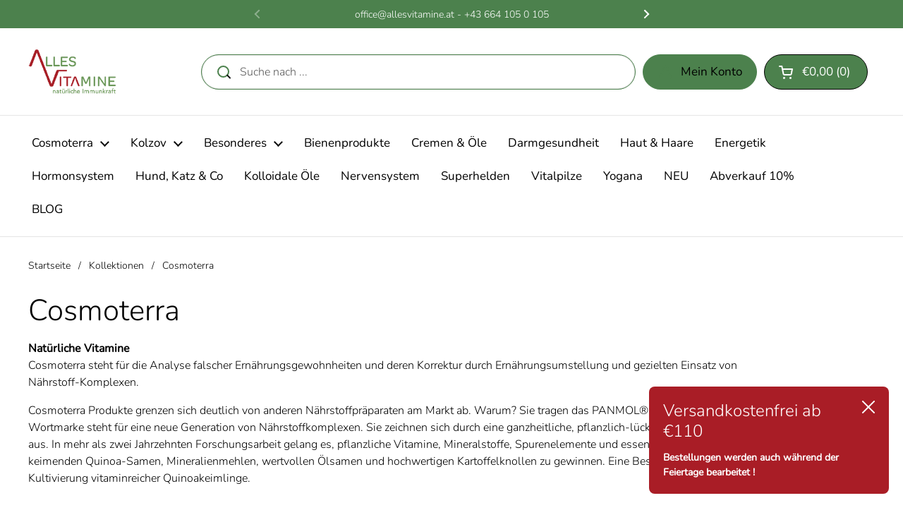

--- FILE ---
content_type: text/html; charset=utf-8
request_url: https://www.allesvitamine.at/collections/cosmoterra/Immunsystem
body_size: 28916
content:
<!doctype html><html class="no-js" lang="de" dir="ltr">
<head>
   <!-- Added by AVADA Cookies Bar -->
   <script>
   window.AVADA_COOKIES_BAR = window.AVADA_COOKIES_BAR || {};
   window.AVADA_COOKIES_BAR.shopId = 'xchjYlz0IJ8ZLZ1tCrOy';
   window.AVADA_COOKIES_BAR.status = false;
   AVADA_COOKIES_BAR ={"theme":"christmas","message":"Wir verwenden Cookies und ähnliche Technologien, um dir auf unserer Website ein optimales Erlebnis zu ermöglichen.","showPrivacyPolicy":true,"privacyLink":"custom","privacyLinkText":"Datenschutzerklärung","agreeButtonText":"OK","denyButtonText":"Nur Notwendige Cookies","showOnCountry":"all","displayType":"float_card","desktopFloatCardPosition":"bottom_left","desktopPosition":"bottom","mobilePositions":"bottom","themeName":" Christmas","bgColor":"#4c814d","messageColor":"#2C332F","agreeBtnTextColor":"#fff","privacyLinkColor":"#fff","agreeBtnBgColor":"#4c814d","agreeBtnBorder":"#2C332F","iconColor":"#4c814d","textFont":"Avenir+Next+Rounded","denyTextColor":"#fff","showIcon":false,"advancedSetting":false,"customCss":".Avada-CookiesFloat_BtnAgree, .Avada-CookiesMobile_BtnAgree {\nborder: 1px solid #fff !important;\nborder-radius: 20px !important;\n}","textColor":"#fff","textAvada":"rgba(248, 248, 248, 0.8)","removeBranding":true,"specificRegions":{"ccpa":false,"lgpd":false,"appi":false,"gdpr":false,"pipeda":false},"customPrivacyLink":"https://www.allesvitamine.at/pages/datenschutz","iconType":"default_icon","urlIcon":"","displayAfter":"0","optionPolicyLink":"select","btnColor":"#165B33","display":"flex","id":"YT93w4VAso4I31k69Eoa","shopId":"xchjYlz0IJ8ZLZ1tCrOy","textBtnColor":"#F8F8F8","float":"","height":"100px","fontWeight":"500","boxShadow":"0px 3px 8px rgba(0, 0, 0, 0.2)","fontStore":[{"value":"Avenir+Next+Rounded","label":"Avenir Next Rounded"}],"textAvadaMobile":"rgba(248, 248, 248, 0.8)","width":"650px","borderRadius":"32px"}
 </script>
   <!-- /Added by AVADA Cookies Bar -->
 

  <!-- Google Tag Manager -->
<script>(function(w,d,s,l,i){w[l]=w[l]||[];w[l].push({'gtm.start':
new Date().getTime(),event:'gtm.js'});var f=d.getElementsByTagName(s)[0],
j=d.createElement(s),dl=l!='dataLayer'?'&l='+l:'';j.async=true;j.src=
'https://www.googletagmanager.com/gtm.js?id='+i+dl;f.parentNode.insertBefore(j,f);
})(window,document,'script','dataLayer','GTM-PPH4834');</script>
<!-- End Google Tag Manager -->

	<meta charset="utf-8">
  <meta http-equiv="X-UA-Compatible" content="IE=edge,chrome=1">
  <meta name="viewport" content="width=device-width, initial-scale=1.0, height=device-height, minimum-scale=1.0"><title>Cosmoterra &ndash; Getaggt &quot;Immunsystem&quot; &ndash; ALLES VITAMINE
</title><meta name="description" content="Cosmoterra Produkte grenzen sich deutlich von anderen Nährstoffpräparaten am Markt ab. Warum? Sie tragen das PANMOL® Güte-Siegel. Diese Wortmarke steht für eine neue Generation von Nährstoffkomplexen. Sie zeichnen sich durch eine ganzheitliche, pflanzlich-lückenlose Zusammensetzung aus. In mehr als zwei Jahrzehnten Forschungsarbeit gelang es, pflanzliche Vitamine, Mineralstoffe, Spurenelemente und essentielle Fettsäuren aus keimenden Quinoa-Samen, Mineralienmehlen, wertvollen Ölsamen und hochwertigen Kartoffelknollen zu gewinnen. Eine Besonderheit dabei ist die Kultivierung vitaminreicher Quinoakeimlinge."><meta property="og:type" content="product.group">
  <meta property="og:title" content="Cosmoterra">
  <meta property="og:image" content="http://www.allesvitamine.at/cdn/shop/collections/Basis_Programm_neu.jpg?v=1670583543&width=1024">
  <meta property="og:image:secure_url" content="https://www.allesvitamine.at/cdn/shop/collections/Basis_Programm_neu.jpg?v=1670583543&width=1024">
  <meta property="og:image:width" content="1024">
  <meta property="og:image:height" content="1024"><meta property="og:description" content="Cosmoterra Produkte grenzen sich deutlich von anderen Nährstoffpräparaten am Markt ab. Warum? Sie tragen das PANMOL® Güte-Siegel. Diese Wortmarke steht für eine neue Generation von Nährstoffkomplexen. Sie zeichnen sich durch eine ganzheitliche, pflanzlich-lückenlose Zusammensetzung aus. In mehr als zwei Jahrzehnten Forschungsarbeit gelang es, pflanzliche Vitamine, Mineralstoffe, Spurenelemente und essentielle Fettsäuren aus keimenden Quinoa-Samen, Mineralienmehlen, wertvollen Ölsamen und hochwertigen Kartoffelknollen zu gewinnen. Eine Besonderheit dabei ist die Kultivierung vitaminreicher Quinoakeimlinge."><meta property="og:url" content="https://www.allesvitamine.at/collections/cosmoterra/immunsystem">
<meta property="og:site_name" content="ALLES VITAMINE"><meta name="twitter:card" content="summary"><meta name="twitter:title" content="Cosmoterra">
  <meta name="twitter:description" content="Natürliche VitamineCosmoterra steht für die Analyse falscher Ernährungsgewohnheiten und deren Korrektur durch Ernährungsumstellung und gezielten Einsatz von Nährstoff-Komplexen.
Cosmoterra Produkte grenzen sich deutlich von anderen Nährstoffpräparaten am Markt ab. Warum? Sie tragen das PANMOL® Güte-Siegel. Diese Wortmarke steht für eine neue Generation von Nährstoffkomplexen. Sie zeichnen sich durch eine ganzheitliche, pflanzlich-lückenlose Zusammensetzung aus. In mehr als zwei Jahrzehnten Forschungsarbeit gelang es, pflanzliche Vitamine, Mineralstoffe, Spurenelemente und essentielle Fettsäuren aus keimenden Quinoa-Samen, Mineralienmehlen, wertvollen Ölsamen und hochwertigen Kartoffelknollen zu gewinnen. Eine Besonderheit dabei ist die Kultivierung vitaminreicher Quinoakeimlinge.">
  <meta name="twitter:image" content="https://www.allesvitamine.at/cdn/shop/collections/Basis_Programm_neu.jpg?crop=center&height=600&v=1670583543&width=600"><script type="application/ld+json">
  {
    "@context": "http://schema.org",
    "@type": "BreadcrumbList",
  "itemListElement": [{
      "@type": "ListItem",
      "position": 1,
      "name": "Startseite",
      "item": "https://www.allesvitamine.at"
    },{
          "@type": "ListItem",
          "position": 2,
          "name": "Cosmoterra",
          "item": "https://www.allesvitamine.at/collections/cosmoterra"
        }]
  }
  </script><script type="application/ld+json">
  {
    "@context": "http://schema.org",
    "@type" : "Organization",
  "name" : "ALLES VITAMINE",
  "url" : "https://www.allesvitamine.at",
  "potentialAction": {
    "@type": "SearchAction",
    "target": "/search?q={search_term}",
    "query-input": "required name=search_term"
  }
  }
  </script><link rel="canonical" href="https://www.allesvitamine.at/collections/cosmoterra/immunsystem">

  <link rel="preconnect" href="https://cdn.shopify.com"><link rel="preconnect" href="https://fonts.shopifycdn.com" crossorigin><link rel="preload" href="//www.allesvitamine.at/cdn/fonts/nunito/nunito_n3.c1d7c2242f5519d084eafc479d7cc132bcc8c480.woff2" as="font" type="font/woff2" crossorigin><link rel="preload" href="//www.allesvitamine.at/cdn/fonts/nunito/nunito_n3.c1d7c2242f5519d084eafc479d7cc132bcc8c480.woff2" as="font" type="font/woff2" crossorigin><style type="text/css">
@font-face {
  font-family: Nunito;
  font-weight: 300;
  font-style: normal;
  font-display: swap;
  src: url("//www.allesvitamine.at/cdn/fonts/nunito/nunito_n3.c1d7c2242f5519d084eafc479d7cc132bcc8c480.woff2") format("woff2"),
       url("//www.allesvitamine.at/cdn/fonts/nunito/nunito_n3.d543cae3671591d99f8b7ed9ea9ca8387fc73b09.woff") format("woff");
}
@font-face {
  font-family: Nunito;
  font-weight: 300;
  font-style: normal;
  font-display: swap;
  src: url("//www.allesvitamine.at/cdn/fonts/nunito/nunito_n3.c1d7c2242f5519d084eafc479d7cc132bcc8c480.woff2") format("woff2"),
       url("//www.allesvitamine.at/cdn/fonts/nunito/nunito_n3.d543cae3671591d99f8b7ed9ea9ca8387fc73b09.woff") format("woff");
}
@font-face {
  font-family: Nunito;
  font-weight: 400;
  font-style: normal;
  font-display: swap;
  src: url("//www.allesvitamine.at/cdn/fonts/nunito/nunito_n4.fc49103dc396b42cae9460289072d384b6c6eb63.woff2") format("woff2"),
       url("//www.allesvitamine.at/cdn/fonts/nunito/nunito_n4.5d26d13beeac3116db2479e64986cdeea4c8fbdd.woff") format("woff");
}
@font-face {
  font-family: Nunito;
  font-weight: 300;
  font-style: italic;
  font-display: swap;
  src: url("//www.allesvitamine.at/cdn/fonts/nunito/nunito_i3.11db3ddffd5485d801b7a5d8a24c3b0e446751f1.woff2") format("woff2"),
       url("//www.allesvitamine.at/cdn/fonts/nunito/nunito_i3.7f37c552f86f3fb4c0aae0353840b033f9f464a0.woff") format("woff");
}




</style>
<style type="text/css">

  :root {

    /* Direction */
    --direction: ltr;

    /* Font variables */

    --font-stack-headings: Nunito, sans-serif;
    --font-weight-headings: 300;
    --font-style-headings: normal;

    --font-stack-body: Nunito, sans-serif;
    --font-weight-body: 300;--font-weight-body-bold: 400;--font-style-body: normal;--font-weight-buttons: var(--font-weight-body-bold);--font-weight-menu: var(--font-weight-body-bold);--base-headings-size: 60;
    --base-headings-line: 1.2;
    --base-body-size: 16;
    --base-body-line: 1.5;

    --base-menu-size: 17;

    /* Color variables */

    --color-background-header: #ffffff;
    --color-secondary-background-header: rgba(0, 0, 0, 0.08);
    --color-opacity-background-header: rgba(255, 255, 255, 0);
    --color-text-header: #000000;
    --color-foreground-header: #fff;
    --color-accent-header: #4c814d;
    --color-foreground-accent-header: #fff;
    --color-borders-header: rgba(0, 0, 0, 0.1);

    --color-background-main: #ffffff;
    --color-secondary-background-main: rgba(0, 0, 0, 0.08);
    --color-third-background-main: rgba(0, 0, 0, 0.04);
    --color-fourth-background-main: rgba(0, 0, 0, 0.02);
    --color-opacity-background-main: rgba(255, 255, 255, 0);
    --color-text-main: #000000;
    --color-foreground-main: #fff;
    --color-secondary-text-main: rgba(0, 0, 0, 0.6);
    --color-accent-main: #4c814d;
    --color-foreground-accent-main: #fff;
    --color-borders-main: rgba(0, 0, 0, 0.15);

    --color-background-cards: #ffffff;
    --color-text-cards: #000000;
    --color-foreground-cards: #fff;
    --color-secondary-text-cards: rgba(0, 0, 0, 0.6);
    --color-accent-cards: #4c814d;
    --color-foreground-accent-cards: #fff;
    --color-borders-cards: #4c814d;

    --color-background-footer: #ffffff;
    --color-text-footer: #000000;
    --color-accent-footer: #4c814d;
    --color-borders-footer: rgba(0, 0, 0, 0.15);

    --color-borders-forms-primary: rgba(0, 0, 0, 0.3);
    --color-borders-forms-secondary: rgba(0, 0, 0, 0.6);

    /* Borders */

    --border-width-cards: 1px;
    --border-radius-cards: 10px;
    --border-width-buttons: 1px;
    --border-radius-buttons: 30px;
    --border-width-forms: 1px;
    --border-radius-forms: 5px;

    /* Layout */
    --grid-gap-original-base: 26px;
    --container-vertical-space-base: 100px;

  }

  .facets__summary, #main select, .sidebar select {
    background-image: url('data:image/svg+xml;utf8,<svg width="13" height="8" fill="none" xmlns="http://www.w3.org/2000/svg"><path d="M1.414.086 7.9 6.57 6.485 7.985 0 1.5 1.414.086Z" fill="%23000000"/><path d="M12.985 1.515 6.5 8 5.085 6.586 11.571.101l1.414 1.414Z" fill="%23000000"/></svg>');
  }

  .card .star-rating__stars {
    background-image: url('data:image/svg+xml;utf8,<svg width="20" height="13" viewBox="0 0 14 13" fill="none" xmlns="http://www.w3.org/2000/svg"><path d="m7 0 1.572 4.837h5.085l-4.114 2.99 1.572 4.836L7 9.673l-4.114 2.99 1.571-4.837-4.114-2.99h5.085L7 0Z" stroke="%23000000" stroke-width="1"/></svg>');
  }
  .card .star-rating__stars-active {
    background-image: url('data:image/svg+xml;utf8,<svg width="20" height="13" viewBox="0 0 14 13" fill="none" xmlns="http://www.w3.org/2000/svg"><path d="m7 0 1.572 4.837h5.085l-4.114 2.99 1.572 4.836L7 9.673l-4.114 2.99 1.571-4.837-4.114-2.99h5.085L7 0Z" fill="%23000000" stroke-width="0"/></svg>');
  }

  .star-rating__stars {
    background-image: url('data:image/svg+xml;utf8,<svg width="20" height="13" viewBox="0 0 14 13" fill="none" xmlns="http://www.w3.org/2000/svg"><path d="m7 0 1.572 4.837h5.085l-4.114 2.99 1.572 4.836L7 9.673l-4.114 2.99 1.571-4.837-4.114-2.99h5.085L7 0Z" stroke="%23000000" stroke-width="1"/></svg>');
  }
  .star-rating__stars-active {
    background-image: url('data:image/svg+xml;utf8,<svg width="20" height="13" viewBox="0 0 14 13" fill="none" xmlns="http://www.w3.org/2000/svg"><path d="m7 0 1.572 4.837h5.085l-4.114 2.99 1.572 4.836L7 9.673l-4.114 2.99 1.571-4.837-4.114-2.99h5.085L7 0Z" fill="%23000000" stroke-width="0"/></svg>');
  }

</style>

<style id="root-height">
  :root {
    --window-height: 100vh;
  }
</style><link href="//www.allesvitamine.at/cdn/shop/t/3/assets/theme.css?v=3870382757751406001668413021" as="style" rel="preload"><link href="//www.allesvitamine.at/cdn/shop/t/3/assets/section-header.css?v=53341520990895507171668413024" as="style" rel="preload"><link href="//www.allesvitamine.at/cdn/shop/t/3/assets/component-product-item.css?v=92063131845385662791668413022" as="style" rel="preload"><link rel="preload" as="image" href="//www.allesvitamine.at/cdn/shop/files/Acerola_Zink_Cosmoterra-web.jpg?v=1708602025&width=480" imagesrcset="//www.allesvitamine.at/cdn/shop/files/Acerola_Zink_Cosmoterra-web.jpg?crop=center&height=240&v=1708602025&width=240 240w,//www.allesvitamine.at/cdn/shop/files/Acerola_Zink_Cosmoterra-web.jpg?crop=center&height=360&v=1708602025&width=360 360w,//www.allesvitamine.at/cdn/shop/files/Acerola_Zink_Cosmoterra-web.jpg?crop=center&height=420&v=1708602025&width=420 420w,//www.allesvitamine.at/cdn/shop/files/Acerola_Zink_Cosmoterra-web.jpg?crop=center&height=480&v=1708602025&width=480 480w,//www.allesvitamine.at/cdn/shop/files/Acerola_Zink_Cosmoterra-web.jpg?crop=center&height=640&v=1708602025&width=640 640w,//www.allesvitamine.at/cdn/shop/files/Acerola_Zink_Cosmoterra-web.jpg?crop=center&height=840&v=1708602025&width=840 840w,//www.allesvitamine.at/cdn/shop/files/Acerola_Zink_Cosmoterra-web.jpg?crop=center&height=1080&v=1708602025&width=1080 1080w" imagesizes="(max-width: 359px) calc(100vw - 30px), (max-width: 767px) calc((100vw - 50px) / 2)"><link rel="preload" as="image" href="//www.allesvitamine.at/cdn/shop/files/Allergo_Stop_Cosmoterra-web.jpg?v=1708268959&width=480" imagesrcset="//www.allesvitamine.at/cdn/shop/files/Allergo_Stop_Cosmoterra-web.jpg?crop=center&height=240&v=1708268959&width=240 240w,//www.allesvitamine.at/cdn/shop/files/Allergo_Stop_Cosmoterra-web.jpg?crop=center&height=360&v=1708268959&width=360 360w,//www.allesvitamine.at/cdn/shop/files/Allergo_Stop_Cosmoterra-web.jpg?crop=center&height=420&v=1708268959&width=420 420w,//www.allesvitamine.at/cdn/shop/files/Allergo_Stop_Cosmoterra-web.jpg?crop=center&height=480&v=1708268959&width=480 480w,//www.allesvitamine.at/cdn/shop/files/Allergo_Stop_Cosmoterra-web.jpg?crop=center&height=640&v=1708268959&width=640 640w,//www.allesvitamine.at/cdn/shop/files/Allergo_Stop_Cosmoterra-web.jpg?crop=center&height=840&v=1708268959&width=840 840w,//www.allesvitamine.at/cdn/shop/files/Allergo_Stop_Cosmoterra-web.jpg?crop=center&height=1080&v=1708268959&width=1080 1080w" imagesizes="(max-width: 359px) calc(100vw - 30px), (max-width: 767px) calc((100vw - 50px) / 2)"><link href="//www.allesvitamine.at/cdn/shop/t/3/assets/theme.css?v=3870382757751406001668413021" rel="stylesheet" type="text/css" media="all" />

	<script>window.performance && window.performance.mark && window.performance.mark('shopify.content_for_header.start');</script><meta id="shopify-digital-wallet" name="shopify-digital-wallet" content="/55492935715/digital_wallets/dialog">
<meta name="shopify-checkout-api-token" content="e891242f13fae788e302065e1ed7743b">
<link rel="alternate" type="application/atom+xml" title="Feed" href="/collections/cosmoterra/Immunsystem.atom" />
<link rel="next" href="/collections/cosmoterra/Immunsystem?page=2">
<link rel="alternate" type="application/json+oembed" href="https://www.allesvitamine.at/collections/cosmoterra/immunsystem.oembed">
<script async="async" src="/checkouts/internal/preloads.js?locale=de-AT"></script>
<link rel="preconnect" href="https://shop.app" crossorigin="anonymous">
<script async="async" src="https://shop.app/checkouts/internal/preloads.js?locale=de-AT&shop_id=55492935715" crossorigin="anonymous"></script>
<script id="apple-pay-shop-capabilities" type="application/json">{"shopId":55492935715,"countryCode":"AT","currencyCode":"EUR","merchantCapabilities":["supports3DS"],"merchantId":"gid:\/\/shopify\/Shop\/55492935715","merchantName":"ALLES VITAMINE","requiredBillingContactFields":["postalAddress","email","phone"],"requiredShippingContactFields":["postalAddress","email","phone"],"shippingType":"shipping","supportedNetworks":["visa","maestro"],"total":{"type":"pending","label":"ALLES VITAMINE","amount":"1.00"},"shopifyPaymentsEnabled":true,"supportsSubscriptions":true}</script>
<script id="shopify-features" type="application/json">{"accessToken":"e891242f13fae788e302065e1ed7743b","betas":["rich-media-storefront-analytics"],"domain":"www.allesvitamine.at","predictiveSearch":true,"shopId":55492935715,"locale":"de"}</script>
<script>var Shopify = Shopify || {};
Shopify.shop = "alles-vitamine.myshopify.com";
Shopify.locale = "de";
Shopify.currency = {"active":"EUR","rate":"1.0"};
Shopify.country = "AT";
Shopify.theme = {"name":"Local","id":122051035171,"schema_name":"Local","schema_version":"1.1.1","theme_store_id":1651,"role":"main"};
Shopify.theme.handle = "null";
Shopify.theme.style = {"id":null,"handle":null};
Shopify.cdnHost = "www.allesvitamine.at/cdn";
Shopify.routes = Shopify.routes || {};
Shopify.routes.root = "/";</script>
<script type="module">!function(o){(o.Shopify=o.Shopify||{}).modules=!0}(window);</script>
<script>!function(o){function n(){var o=[];function n(){o.push(Array.prototype.slice.apply(arguments))}return n.q=o,n}var t=o.Shopify=o.Shopify||{};t.loadFeatures=n(),t.autoloadFeatures=n()}(window);</script>
<script>
  window.ShopifyPay = window.ShopifyPay || {};
  window.ShopifyPay.apiHost = "shop.app\/pay";
  window.ShopifyPay.redirectState = null;
</script>
<script id="shop-js-analytics" type="application/json">{"pageType":"collection"}</script>
<script defer="defer" async type="module" src="//www.allesvitamine.at/cdn/shopifycloud/shop-js/modules/v2/client.init-shop-cart-sync_e98Ab_XN.de.esm.js"></script>
<script defer="defer" async type="module" src="//www.allesvitamine.at/cdn/shopifycloud/shop-js/modules/v2/chunk.common_Pcw9EP95.esm.js"></script>
<script defer="defer" async type="module" src="//www.allesvitamine.at/cdn/shopifycloud/shop-js/modules/v2/chunk.modal_CzmY4ZhL.esm.js"></script>
<script type="module">
  await import("//www.allesvitamine.at/cdn/shopifycloud/shop-js/modules/v2/client.init-shop-cart-sync_e98Ab_XN.de.esm.js");
await import("//www.allesvitamine.at/cdn/shopifycloud/shop-js/modules/v2/chunk.common_Pcw9EP95.esm.js");
await import("//www.allesvitamine.at/cdn/shopifycloud/shop-js/modules/v2/chunk.modal_CzmY4ZhL.esm.js");

  window.Shopify.SignInWithShop?.initShopCartSync?.({"fedCMEnabled":true,"windoidEnabled":true});

</script>
<script>
  window.Shopify = window.Shopify || {};
  if (!window.Shopify.featureAssets) window.Shopify.featureAssets = {};
  window.Shopify.featureAssets['shop-js'] = {"shop-cart-sync":["modules/v2/client.shop-cart-sync_DazCVyJ3.de.esm.js","modules/v2/chunk.common_Pcw9EP95.esm.js","modules/v2/chunk.modal_CzmY4ZhL.esm.js"],"init-fed-cm":["modules/v2/client.init-fed-cm_D0AulfmK.de.esm.js","modules/v2/chunk.common_Pcw9EP95.esm.js","modules/v2/chunk.modal_CzmY4ZhL.esm.js"],"shop-cash-offers":["modules/v2/client.shop-cash-offers_BISyWFEA.de.esm.js","modules/v2/chunk.common_Pcw9EP95.esm.js","modules/v2/chunk.modal_CzmY4ZhL.esm.js"],"shop-login-button":["modules/v2/client.shop-login-button_D_c1vx_E.de.esm.js","modules/v2/chunk.common_Pcw9EP95.esm.js","modules/v2/chunk.modal_CzmY4ZhL.esm.js"],"pay-button":["modules/v2/client.pay-button_CHADzJ4g.de.esm.js","modules/v2/chunk.common_Pcw9EP95.esm.js","modules/v2/chunk.modal_CzmY4ZhL.esm.js"],"shop-button":["modules/v2/client.shop-button_CQnD2U3v.de.esm.js","modules/v2/chunk.common_Pcw9EP95.esm.js","modules/v2/chunk.modal_CzmY4ZhL.esm.js"],"avatar":["modules/v2/client.avatar_BTnouDA3.de.esm.js"],"init-windoid":["modules/v2/client.init-windoid_CmA0-hrC.de.esm.js","modules/v2/chunk.common_Pcw9EP95.esm.js","modules/v2/chunk.modal_CzmY4ZhL.esm.js"],"init-shop-for-new-customer-accounts":["modules/v2/client.init-shop-for-new-customer-accounts_BCzC_Mib.de.esm.js","modules/v2/client.shop-login-button_D_c1vx_E.de.esm.js","modules/v2/chunk.common_Pcw9EP95.esm.js","modules/v2/chunk.modal_CzmY4ZhL.esm.js"],"init-shop-email-lookup-coordinator":["modules/v2/client.init-shop-email-lookup-coordinator_DYzOit4u.de.esm.js","modules/v2/chunk.common_Pcw9EP95.esm.js","modules/v2/chunk.modal_CzmY4ZhL.esm.js"],"init-shop-cart-sync":["modules/v2/client.init-shop-cart-sync_e98Ab_XN.de.esm.js","modules/v2/chunk.common_Pcw9EP95.esm.js","modules/v2/chunk.modal_CzmY4ZhL.esm.js"],"shop-toast-manager":["modules/v2/client.shop-toast-manager_Bc-1elH8.de.esm.js","modules/v2/chunk.common_Pcw9EP95.esm.js","modules/v2/chunk.modal_CzmY4ZhL.esm.js"],"init-customer-accounts":["modules/v2/client.init-customer-accounts_CqlRHmZs.de.esm.js","modules/v2/client.shop-login-button_D_c1vx_E.de.esm.js","modules/v2/chunk.common_Pcw9EP95.esm.js","modules/v2/chunk.modal_CzmY4ZhL.esm.js"],"init-customer-accounts-sign-up":["modules/v2/client.init-customer-accounts-sign-up_DZmBw6yB.de.esm.js","modules/v2/client.shop-login-button_D_c1vx_E.de.esm.js","modules/v2/chunk.common_Pcw9EP95.esm.js","modules/v2/chunk.modal_CzmY4ZhL.esm.js"],"shop-follow-button":["modules/v2/client.shop-follow-button_Cx-w7rSq.de.esm.js","modules/v2/chunk.common_Pcw9EP95.esm.js","modules/v2/chunk.modal_CzmY4ZhL.esm.js"],"checkout-modal":["modules/v2/client.checkout-modal_Djjmh8qM.de.esm.js","modules/v2/chunk.common_Pcw9EP95.esm.js","modules/v2/chunk.modal_CzmY4ZhL.esm.js"],"shop-login":["modules/v2/client.shop-login_DMZMgoZf.de.esm.js","modules/v2/chunk.common_Pcw9EP95.esm.js","modules/v2/chunk.modal_CzmY4ZhL.esm.js"],"lead-capture":["modules/v2/client.lead-capture_SqejaEd8.de.esm.js","modules/v2/chunk.common_Pcw9EP95.esm.js","modules/v2/chunk.modal_CzmY4ZhL.esm.js"],"payment-terms":["modules/v2/client.payment-terms_DUeEqFTJ.de.esm.js","modules/v2/chunk.common_Pcw9EP95.esm.js","modules/v2/chunk.modal_CzmY4ZhL.esm.js"]};
</script>
<script>(function() {
  var isLoaded = false;
  function asyncLoad() {
    if (isLoaded) return;
    isLoaded = true;
    var urls = ["https:\/\/platform-api.sharethis.com\/js\/sharethis.js?shop=alles-vitamine.myshopify.com#property=638e06a64c31970015656053\u0026product=follow\u0026source=follow-shopify\u0026ver=1670252307"];
    for (var i = 0; i < urls.length; i++) {
      var s = document.createElement('script');
      s.type = 'text/javascript';
      s.async = true;
      s.src = urls[i];
      var x = document.getElementsByTagName('script')[0];
      x.parentNode.insertBefore(s, x);
    }
  };
  if(window.attachEvent) {
    window.attachEvent('onload', asyncLoad);
  } else {
    window.addEventListener('load', asyncLoad, false);
  }
})();</script>
<script id="__st">var __st={"a":55492935715,"offset":3600,"reqid":"6a15c019-a1bb-4e33-a192-a64cf144d07d-1769086975","pageurl":"www.allesvitamine.at\/collections\/cosmoterra\/Immunsystem","u":"2ed2d7d7f134","p":"collection","rtyp":"collection","rid":266253533219};</script>
<script>window.ShopifyPaypalV4VisibilityTracking = true;</script>
<script id="captcha-bootstrap">!function(){'use strict';const t='contact',e='account',n='new_comment',o=[[t,t],['blogs',n],['comments',n],[t,'customer']],c=[[e,'customer_login'],[e,'guest_login'],[e,'recover_customer_password'],[e,'create_customer']],r=t=>t.map((([t,e])=>`form[action*='/${t}']:not([data-nocaptcha='true']) input[name='form_type'][value='${e}']`)).join(','),a=t=>()=>t?[...document.querySelectorAll(t)].map((t=>t.form)):[];function s(){const t=[...o],e=r(t);return a(e)}const i='password',u='form_key',d=['recaptcha-v3-token','g-recaptcha-response','h-captcha-response',i],f=()=>{try{return window.sessionStorage}catch{return}},m='__shopify_v',_=t=>t.elements[u];function p(t,e,n=!1){try{const o=window.sessionStorage,c=JSON.parse(o.getItem(e)),{data:r}=function(t){const{data:e,action:n}=t;return t[m]||n?{data:e,action:n}:{data:t,action:n}}(c);for(const[e,n]of Object.entries(r))t.elements[e]&&(t.elements[e].value=n);n&&o.removeItem(e)}catch(o){console.error('form repopulation failed',{error:o})}}const l='form_type',E='cptcha';function T(t){t.dataset[E]=!0}const w=window,h=w.document,L='Shopify',v='ce_forms',y='captcha';let A=!1;((t,e)=>{const n=(g='f06e6c50-85a8-45c8-87d0-21a2b65856fe',I='https://cdn.shopify.com/shopifycloud/storefront-forms-hcaptcha/ce_storefront_forms_captcha_hcaptcha.v1.5.2.iife.js',D={infoText:'Durch hCaptcha geschützt',privacyText:'Datenschutz',termsText:'Allgemeine Geschäftsbedingungen'},(t,e,n)=>{const o=w[L][v],c=o.bindForm;if(c)return c(t,g,e,D).then(n);var r;o.q.push([[t,g,e,D],n]),r=I,A||(h.body.append(Object.assign(h.createElement('script'),{id:'captcha-provider',async:!0,src:r})),A=!0)});var g,I,D;w[L]=w[L]||{},w[L][v]=w[L][v]||{},w[L][v].q=[],w[L][y]=w[L][y]||{},w[L][y].protect=function(t,e){n(t,void 0,e),T(t)},Object.freeze(w[L][y]),function(t,e,n,w,h,L){const[v,y,A,g]=function(t,e,n){const i=e?o:[],u=t?c:[],d=[...i,...u],f=r(d),m=r(i),_=r(d.filter((([t,e])=>n.includes(e))));return[a(f),a(m),a(_),s()]}(w,h,L),I=t=>{const e=t.target;return e instanceof HTMLFormElement?e:e&&e.form},D=t=>v().includes(t);t.addEventListener('submit',(t=>{const e=I(t);if(!e)return;const n=D(e)&&!e.dataset.hcaptchaBound&&!e.dataset.recaptchaBound,o=_(e),c=g().includes(e)&&(!o||!o.value);(n||c)&&t.preventDefault(),c&&!n&&(function(t){try{if(!f())return;!function(t){const e=f();if(!e)return;const n=_(t);if(!n)return;const o=n.value;o&&e.removeItem(o)}(t);const e=Array.from(Array(32),(()=>Math.random().toString(36)[2])).join('');!function(t,e){_(t)||t.append(Object.assign(document.createElement('input'),{type:'hidden',name:u})),t.elements[u].value=e}(t,e),function(t,e){const n=f();if(!n)return;const o=[...t.querySelectorAll(`input[type='${i}']`)].map((({name:t})=>t)),c=[...d,...o],r={};for(const[a,s]of new FormData(t).entries())c.includes(a)||(r[a]=s);n.setItem(e,JSON.stringify({[m]:1,action:t.action,data:r}))}(t,e)}catch(e){console.error('failed to persist form',e)}}(e),e.submit())}));const S=(t,e)=>{t&&!t.dataset[E]&&(n(t,e.some((e=>e===t))),T(t))};for(const o of['focusin','change'])t.addEventListener(o,(t=>{const e=I(t);D(e)&&S(e,y())}));const B=e.get('form_key'),M=e.get(l),P=B&&M;t.addEventListener('DOMContentLoaded',(()=>{const t=y();if(P)for(const e of t)e.elements[l].value===M&&p(e,B);[...new Set([...A(),...v().filter((t=>'true'===t.dataset.shopifyCaptcha))])].forEach((e=>S(e,t)))}))}(h,new URLSearchParams(w.location.search),n,t,e,['guest_login'])})(!0,!0)}();</script>
<script integrity="sha256-4kQ18oKyAcykRKYeNunJcIwy7WH5gtpwJnB7kiuLZ1E=" data-source-attribution="shopify.loadfeatures" defer="defer" src="//www.allesvitamine.at/cdn/shopifycloud/storefront/assets/storefront/load_feature-a0a9edcb.js" crossorigin="anonymous"></script>
<script crossorigin="anonymous" defer="defer" src="//www.allesvitamine.at/cdn/shopifycloud/storefront/assets/shopify_pay/storefront-65b4c6d7.js?v=20250812"></script>
<script data-source-attribution="shopify.dynamic_checkout.dynamic.init">var Shopify=Shopify||{};Shopify.PaymentButton=Shopify.PaymentButton||{isStorefrontPortableWallets:!0,init:function(){window.Shopify.PaymentButton.init=function(){};var t=document.createElement("script");t.src="https://www.allesvitamine.at/cdn/shopifycloud/portable-wallets/latest/portable-wallets.de.js",t.type="module",document.head.appendChild(t)}};
</script>
<script data-source-attribution="shopify.dynamic_checkout.buyer_consent">
  function portableWalletsHideBuyerConsent(e){var t=document.getElementById("shopify-buyer-consent"),n=document.getElementById("shopify-subscription-policy-button");t&&n&&(t.classList.add("hidden"),t.setAttribute("aria-hidden","true"),n.removeEventListener("click",e))}function portableWalletsShowBuyerConsent(e){var t=document.getElementById("shopify-buyer-consent"),n=document.getElementById("shopify-subscription-policy-button");t&&n&&(t.classList.remove("hidden"),t.removeAttribute("aria-hidden"),n.addEventListener("click",e))}window.Shopify?.PaymentButton&&(window.Shopify.PaymentButton.hideBuyerConsent=portableWalletsHideBuyerConsent,window.Shopify.PaymentButton.showBuyerConsent=portableWalletsShowBuyerConsent);
</script>
<script data-source-attribution="shopify.dynamic_checkout.cart.bootstrap">document.addEventListener("DOMContentLoaded",(function(){function t(){return document.querySelector("shopify-accelerated-checkout-cart, shopify-accelerated-checkout")}if(t())Shopify.PaymentButton.init();else{new MutationObserver((function(e,n){t()&&(Shopify.PaymentButton.init(),n.disconnect())})).observe(document.body,{childList:!0,subtree:!0})}}));
</script>
<link id="shopify-accelerated-checkout-styles" rel="stylesheet" media="screen" href="https://www.allesvitamine.at/cdn/shopifycloud/portable-wallets/latest/accelerated-checkout-backwards-compat.css" crossorigin="anonymous">
<style id="shopify-accelerated-checkout-cart">
        #shopify-buyer-consent {
  margin-top: 1em;
  display: inline-block;
  width: 100%;
}

#shopify-buyer-consent.hidden {
  display: none;
}

#shopify-subscription-policy-button {
  background: none;
  border: none;
  padding: 0;
  text-decoration: underline;
  font-size: inherit;
  cursor: pointer;
}

#shopify-subscription-policy-button::before {
  box-shadow: none;
}

      </style>

<script>window.performance && window.performance.mark && window.performance.mark('shopify.content_for_header.end');</script>

  <script>
    const rbi = [];
    const ribSetSize = (img) => {
      if ( img.offsetWidth / img.dataset.ratio < img.offsetHeight ) {
        img.setAttribute('sizes', `${Math.ceil(img.offsetHeight * img.dataset.ratio)}px`);
      } else {
        img.setAttribute('sizes', `${Math.ceil(img.offsetWidth)}px`);
      }
    }
    const debounce = (fn, wait) => {
      let t;
      return (...args) => {
        clearTimeout(t);
        t = setTimeout(() => fn.apply(this, args), wait);
      };
    }
    window.KEYCODES = {
      TAB: 9,
      ESC: 27,
      DOWN: 40,
      RIGHT: 39,
      UP: 38,
      LEFT: 37,
      RETURN: 13
    };
    window.addEventListener('resize', debounce(()=>{
      for ( let img of rbi ) {
        ribSetSize(img);
      }
    }, 250));
  </script><noscript>
    <link rel="stylesheet" href="//www.allesvitamine.at/cdn/shop/t/3/assets/theme-noscript.css?v=143499523122431679711668413022">
  </noscript>

<link href="https://monorail-edge.shopifysvc.com" rel="dns-prefetch">
<script>(function(){if ("sendBeacon" in navigator && "performance" in window) {try {var session_token_from_headers = performance.getEntriesByType('navigation')[0].serverTiming.find(x => x.name == '_s').description;} catch {var session_token_from_headers = undefined;}var session_cookie_matches = document.cookie.match(/_shopify_s=([^;]*)/);var session_token_from_cookie = session_cookie_matches && session_cookie_matches.length === 2 ? session_cookie_matches[1] : "";var session_token = session_token_from_headers || session_token_from_cookie || "";function handle_abandonment_event(e) {var entries = performance.getEntries().filter(function(entry) {return /monorail-edge.shopifysvc.com/.test(entry.name);});if (!window.abandonment_tracked && entries.length === 0) {window.abandonment_tracked = true;var currentMs = Date.now();var navigation_start = performance.timing.navigationStart;var payload = {shop_id: 55492935715,url: window.location.href,navigation_start,duration: currentMs - navigation_start,session_token,page_type: "collection"};window.navigator.sendBeacon("https://monorail-edge.shopifysvc.com/v1/produce", JSON.stringify({schema_id: "online_store_buyer_site_abandonment/1.1",payload: payload,metadata: {event_created_at_ms: currentMs,event_sent_at_ms: currentMs}}));}}window.addEventListener('pagehide', handle_abandonment_event);}}());</script>
<script id="web-pixels-manager-setup">(function e(e,d,r,n,o){if(void 0===o&&(o={}),!Boolean(null===(a=null===(i=window.Shopify)||void 0===i?void 0:i.analytics)||void 0===a?void 0:a.replayQueue)){var i,a;window.Shopify=window.Shopify||{};var t=window.Shopify;t.analytics=t.analytics||{};var s=t.analytics;s.replayQueue=[],s.publish=function(e,d,r){return s.replayQueue.push([e,d,r]),!0};try{self.performance.mark("wpm:start")}catch(e){}var l=function(){var e={modern:/Edge?\/(1{2}[4-9]|1[2-9]\d|[2-9]\d{2}|\d{4,})\.\d+(\.\d+|)|Firefox\/(1{2}[4-9]|1[2-9]\d|[2-9]\d{2}|\d{4,})\.\d+(\.\d+|)|Chrom(ium|e)\/(9{2}|\d{3,})\.\d+(\.\d+|)|(Maci|X1{2}).+ Version\/(15\.\d+|(1[6-9]|[2-9]\d|\d{3,})\.\d+)([,.]\d+|)( \(\w+\)|)( Mobile\/\w+|) Safari\/|Chrome.+OPR\/(9{2}|\d{3,})\.\d+\.\d+|(CPU[ +]OS|iPhone[ +]OS|CPU[ +]iPhone|CPU IPhone OS|CPU iPad OS)[ +]+(15[._]\d+|(1[6-9]|[2-9]\d|\d{3,})[._]\d+)([._]\d+|)|Android:?[ /-](13[3-9]|1[4-9]\d|[2-9]\d{2}|\d{4,})(\.\d+|)(\.\d+|)|Android.+Firefox\/(13[5-9]|1[4-9]\d|[2-9]\d{2}|\d{4,})\.\d+(\.\d+|)|Android.+Chrom(ium|e)\/(13[3-9]|1[4-9]\d|[2-9]\d{2}|\d{4,})\.\d+(\.\d+|)|SamsungBrowser\/([2-9]\d|\d{3,})\.\d+/,legacy:/Edge?\/(1[6-9]|[2-9]\d|\d{3,})\.\d+(\.\d+|)|Firefox\/(5[4-9]|[6-9]\d|\d{3,})\.\d+(\.\d+|)|Chrom(ium|e)\/(5[1-9]|[6-9]\d|\d{3,})\.\d+(\.\d+|)([\d.]+$|.*Safari\/(?![\d.]+ Edge\/[\d.]+$))|(Maci|X1{2}).+ Version\/(10\.\d+|(1[1-9]|[2-9]\d|\d{3,})\.\d+)([,.]\d+|)( \(\w+\)|)( Mobile\/\w+|) Safari\/|Chrome.+OPR\/(3[89]|[4-9]\d|\d{3,})\.\d+\.\d+|(CPU[ +]OS|iPhone[ +]OS|CPU[ +]iPhone|CPU IPhone OS|CPU iPad OS)[ +]+(10[._]\d+|(1[1-9]|[2-9]\d|\d{3,})[._]\d+)([._]\d+|)|Android:?[ /-](13[3-9]|1[4-9]\d|[2-9]\d{2}|\d{4,})(\.\d+|)(\.\d+|)|Mobile Safari.+OPR\/([89]\d|\d{3,})\.\d+\.\d+|Android.+Firefox\/(13[5-9]|1[4-9]\d|[2-9]\d{2}|\d{4,})\.\d+(\.\d+|)|Android.+Chrom(ium|e)\/(13[3-9]|1[4-9]\d|[2-9]\d{2}|\d{4,})\.\d+(\.\d+|)|Android.+(UC? ?Browser|UCWEB|U3)[ /]?(15\.([5-9]|\d{2,})|(1[6-9]|[2-9]\d|\d{3,})\.\d+)\.\d+|SamsungBrowser\/(5\.\d+|([6-9]|\d{2,})\.\d+)|Android.+MQ{2}Browser\/(14(\.(9|\d{2,})|)|(1[5-9]|[2-9]\d|\d{3,})(\.\d+|))(\.\d+|)|K[Aa][Ii]OS\/(3\.\d+|([4-9]|\d{2,})\.\d+)(\.\d+|)/},d=e.modern,r=e.legacy,n=navigator.userAgent;return n.match(d)?"modern":n.match(r)?"legacy":"unknown"}(),u="modern"===l?"modern":"legacy",c=(null!=n?n:{modern:"",legacy:""})[u],f=function(e){return[e.baseUrl,"/wpm","/b",e.hashVersion,"modern"===e.buildTarget?"m":"l",".js"].join("")}({baseUrl:d,hashVersion:r,buildTarget:u}),m=function(e){var d=e.version,r=e.bundleTarget,n=e.surface,o=e.pageUrl,i=e.monorailEndpoint;return{emit:function(e){var a=e.status,t=e.errorMsg,s=(new Date).getTime(),l=JSON.stringify({metadata:{event_sent_at_ms:s},events:[{schema_id:"web_pixels_manager_load/3.1",payload:{version:d,bundle_target:r,page_url:o,status:a,surface:n,error_msg:t},metadata:{event_created_at_ms:s}}]});if(!i)return console&&console.warn&&console.warn("[Web Pixels Manager] No Monorail endpoint provided, skipping logging."),!1;try{return self.navigator.sendBeacon.bind(self.navigator)(i,l)}catch(e){}var u=new XMLHttpRequest;try{return u.open("POST",i,!0),u.setRequestHeader("Content-Type","text/plain"),u.send(l),!0}catch(e){return console&&console.warn&&console.warn("[Web Pixels Manager] Got an unhandled error while logging to Monorail."),!1}}}}({version:r,bundleTarget:l,surface:e.surface,pageUrl:self.location.href,monorailEndpoint:e.monorailEndpoint});try{o.browserTarget=l,function(e){var d=e.src,r=e.async,n=void 0===r||r,o=e.onload,i=e.onerror,a=e.sri,t=e.scriptDataAttributes,s=void 0===t?{}:t,l=document.createElement("script"),u=document.querySelector("head"),c=document.querySelector("body");if(l.async=n,l.src=d,a&&(l.integrity=a,l.crossOrigin="anonymous"),s)for(var f in s)if(Object.prototype.hasOwnProperty.call(s,f))try{l.dataset[f]=s[f]}catch(e){}if(o&&l.addEventListener("load",o),i&&l.addEventListener("error",i),u)u.appendChild(l);else{if(!c)throw new Error("Did not find a head or body element to append the script");c.appendChild(l)}}({src:f,async:!0,onload:function(){if(!function(){var e,d;return Boolean(null===(d=null===(e=window.Shopify)||void 0===e?void 0:e.analytics)||void 0===d?void 0:d.initialized)}()){var d=window.webPixelsManager.init(e)||void 0;if(d){var r=window.Shopify.analytics;r.replayQueue.forEach((function(e){var r=e[0],n=e[1],o=e[2];d.publishCustomEvent(r,n,o)})),r.replayQueue=[],r.publish=d.publishCustomEvent,r.visitor=d.visitor,r.initialized=!0}}},onerror:function(){return m.emit({status:"failed",errorMsg:"".concat(f," has failed to load")})},sri:function(e){var d=/^sha384-[A-Za-z0-9+/=]+$/;return"string"==typeof e&&d.test(e)}(c)?c:"",scriptDataAttributes:o}),m.emit({status:"loading"})}catch(e){m.emit({status:"failed",errorMsg:(null==e?void 0:e.message)||"Unknown error"})}}})({shopId: 55492935715,storefrontBaseUrl: "https://www.allesvitamine.at",extensionsBaseUrl: "https://extensions.shopifycdn.com/cdn/shopifycloud/web-pixels-manager",monorailEndpoint: "https://monorail-edge.shopifysvc.com/unstable/produce_batch",surface: "storefront-renderer",enabledBetaFlags: ["2dca8a86"],webPixelsConfigList: [{"id":"266862933","eventPayloadVersion":"1","runtimeContext":"LAX","scriptVersion":"2","type":"CUSTOM","privacyPurposes":["ANALYTICS","MARKETING","SALE_OF_DATA"],"name":"Google Tag Manager"},{"id":"shopify-app-pixel","configuration":"{}","eventPayloadVersion":"v1","runtimeContext":"STRICT","scriptVersion":"0450","apiClientId":"shopify-pixel","type":"APP","privacyPurposes":["ANALYTICS","MARKETING"]},{"id":"shopify-custom-pixel","eventPayloadVersion":"v1","runtimeContext":"LAX","scriptVersion":"0450","apiClientId":"shopify-pixel","type":"CUSTOM","privacyPurposes":["ANALYTICS","MARKETING"]}],isMerchantRequest: false,initData: {"shop":{"name":"ALLES VITAMINE","paymentSettings":{"currencyCode":"EUR"},"myshopifyDomain":"alles-vitamine.myshopify.com","countryCode":"AT","storefrontUrl":"https:\/\/www.allesvitamine.at"},"customer":null,"cart":null,"checkout":null,"productVariants":[],"purchasingCompany":null},},"https://www.allesvitamine.at/cdn","fcfee988w5aeb613cpc8e4bc33m6693e112",{"modern":"","legacy":""},{"shopId":"55492935715","storefrontBaseUrl":"https:\/\/www.allesvitamine.at","extensionBaseUrl":"https:\/\/extensions.shopifycdn.com\/cdn\/shopifycloud\/web-pixels-manager","surface":"storefront-renderer","enabledBetaFlags":"[\"2dca8a86\"]","isMerchantRequest":"false","hashVersion":"fcfee988w5aeb613cpc8e4bc33m6693e112","publish":"custom","events":"[[\"page_viewed\",{}],[\"collection_viewed\",{\"collection\":{\"id\":\"266253533219\",\"title\":\"Cosmoterra\",\"productVariants\":[{\"price\":{\"amount\":27.5,\"currencyCode\":\"EUR\"},\"product\":{\"title\":\"Cosmoterra Acerola mit Zink\",\"vendor\":\"Cosmoterra Ernährungsberatungs-GmbH\",\"id\":\"6739697893411\",\"untranslatedTitle\":\"Cosmoterra Acerola mit Zink\",\"url\":\"\/products\/acerola-zink-120-stk\",\"type\":\"Kautabletten\"},\"id\":\"39867411496995\",\"image\":{\"src\":\"\/\/www.allesvitamine.at\/cdn\/shop\/files\/Acerola_Zink_Cosmoterra-web.jpg?v=1708602025\"},\"sku\":\"\",\"title\":\"Default Title\",\"untranslatedTitle\":\"Default Title\"},{\"price\":{\"amount\":31.0,\"currencyCode\":\"EUR\"},\"product\":{\"title\":\"Cosmoterra ALLERGO-STOP\",\"vendor\":\"Cosmoterra Ernährungsberatungs-GmbH\",\"id\":\"6739704414243\",\"untranslatedTitle\":\"Cosmoterra ALLERGO-STOP\",\"url\":\"\/products\/allergo-stop\",\"type\":\"Kapseln\"},\"id\":\"39867418738723\",\"image\":{\"src\":\"\/\/www.allesvitamine.at\/cdn\/shop\/files\/Allergo_Stop_Cosmoterra-web.jpg?v=1708268959\"},\"sku\":\"\",\"title\":\"Default Title\",\"untranslatedTitle\":\"Default Title\"},{\"price\":{\"amount\":31.0,\"currencyCode\":\"EUR\"},\"product\":{\"title\":\"Cosmoterra Aloe Vera Saft\",\"vendor\":\"Cosmoterra Ernährungsberatungs-GmbH\",\"id\":\"6739689439267\",\"untranslatedTitle\":\"Cosmoterra Aloe Vera Saft\",\"url\":\"\/products\/aloe-vera-saft\",\"type\":\"flüssig\"},\"id\":\"39882765369379\",\"image\":{\"src\":\"\/\/www.allesvitamine.at\/cdn\/shop\/files\/Aloe-Vera-Saft-1000ml-neu.jpg?v=1746556371\"},\"sku\":\"\",\"title\":\"Default Title\",\"untranslatedTitle\":\"Default Title\"},{\"price\":{\"amount\":40.0,\"currencyCode\":\"EUR\"},\"product\":{\"title\":\"Cosmoterra Antioxidantien\",\"vendor\":\"Cosmoterra Ernährungsberatungs-GmbH\",\"id\":\"6739688882211\",\"untranslatedTitle\":\"Cosmoterra Antioxidantien\",\"url\":\"\/products\/antioxidantien\",\"type\":\"Kapseln\"},\"id\":\"39867405172771\",\"image\":{\"src\":\"\/\/www.allesvitamine.at\/cdn\/shop\/files\/Antioxidantien_Cosmoterra-web.jpg?v=1708602542\"},\"sku\":\"\",\"title\":\"Default Title\",\"untranslatedTitle\":\"Default Title\"},{\"price\":{\"amount\":50.0,\"currencyCode\":\"EUR\"},\"product\":{\"title\":\"Cosmoterra ARGININ PLUS\",\"vendor\":\"Cosmoterra Ernährungsberatungs-GmbH\",\"id\":\"6739690389539\",\"untranslatedTitle\":\"Cosmoterra ARGININ PLUS\",\"url\":\"\/products\/arginin-plus-tauros\",\"type\":\"Kapseln\"},\"id\":\"39867406647331\",\"image\":{\"src\":\"\/\/www.allesvitamine.at\/cdn\/shop\/files\/ARGININ-PLUS-neu1.jpg?v=1741862590\"},\"sku\":\"\",\"title\":\"Default Title\",\"untranslatedTitle\":\"Default Title\"},{\"price\":{\"amount\":139.0,\"currencyCode\":\"EUR\"},\"product\":{\"title\":\"Cosmoterra Basis-Programm\",\"vendor\":\"Cosmoterra Ernährungsberatungs-GmbH\",\"id\":\"6739696058403\",\"untranslatedTitle\":\"Cosmoterra Basis-Programm\",\"url\":\"\/products\/basis-programm\",\"type\":\"Pulver und Gel-Kapseln\"},\"id\":\"39867409465379\",\"image\":{\"src\":\"\/\/www.allesvitamine.at\/cdn\/shop\/files\/Basis_Programm_frei_Cosmoterra-web.jpg?v=1708780571\"},\"sku\":\"\",\"title\":\"Default Title\",\"untranslatedTitle\":\"Default Title\"},{\"price\":{\"amount\":47.0,\"currencyCode\":\"EUR\"},\"product\":{\"title\":\"Cosmoterra BODY BASIC IMMUN\",\"vendor\":\"Cosmoterra Ernährungsberatungs-GmbH\",\"id\":\"6739701268515\",\"untranslatedTitle\":\"Cosmoterra BODY BASIC IMMUN\",\"url\":\"\/products\/body-basic-immun-kapseln\",\"type\":\"Pulver oder Kapseln\"},\"id\":\"39884525469731\",\"image\":{\"src\":\"\/\/www.allesvitamine.at\/cdn\/shop\/files\/BB_Immun_PLV-frei_Cosmoterra-web.jpg?v=1708788172\"},\"sku\":\"\",\"title\":\"Body Basic Immun Pulver\",\"untranslatedTitle\":\"Body Basic Immun Pulver\"},{\"price\":{\"amount\":51.0,\"currencyCode\":\"EUR\"},\"product\":{\"title\":\"Cosmoterra Curcumin Plus\",\"vendor\":\"Cosmoterra Ernährungsberatungs-GmbH\",\"id\":\"6739698581539\",\"untranslatedTitle\":\"Cosmoterra Curcumin Plus\",\"url\":\"\/products\/curcumin-plus\",\"type\":\"Kapseln\"},\"id\":\"39867412250659\",\"image\":{\"src\":\"\/\/www.allesvitamine.at\/cdn\/shop\/files\/Curcumin_plus_Cosmoterra-web.jpg?v=1708606131\"},\"sku\":\"\",\"title\":\"Default Title\",\"untranslatedTitle\":\"Default Title\"},{\"price\":{\"amount\":15.0,\"currencyCode\":\"EUR\"},\"product\":{\"title\":\"Cosmoterra Fichtennadelsaft\",\"vendor\":\"Cosmoterra Ernährungsberatungs-GmbH\",\"id\":\"6739697991715\",\"untranslatedTitle\":\"Cosmoterra Fichtennadelsaft\",\"url\":\"\/products\/fichtennadelsaft\",\"type\":\"Saft\"},\"id\":\"39867411595299\",\"image\":{\"src\":\"\/\/www.allesvitamine.at\/cdn\/shop\/files\/Fichtennadel_Kraeutersirup_Cosmoterra-web.jpg?v=1708604912\"},\"sku\":\"\",\"title\":\"Default Title\",\"untranslatedTitle\":\"Default Title\"},{\"price\":{\"amount\":168.0,\"currencyCode\":\"EUR\"},\"product\":{\"title\":\"Cosmoterra Immun Programm\",\"vendor\":\"Cosmoterra Ernährungsberatungs-GmbH\",\"id\":\"6739703562275\",\"untranslatedTitle\":\"Cosmoterra Immun Programm\",\"url\":\"\/products\/immun-programm\",\"type\":\"Pulver und Kapseln\"},\"id\":\"39867417919523\",\"image\":{\"src\":\"\/\/www.allesvitamine.at\/cdn\/shop\/files\/Immun-Programm-neu.jpg?v=1736597166\"},\"sku\":\"\",\"title\":\"Default Title\",\"untranslatedTitle\":\"Default Title\"},{\"price\":{\"amount\":19.0,\"currencyCode\":\"EUR\"},\"product\":{\"title\":\"Cosmoterra Kinderfit\",\"vendor\":\"Cosmoterra Ernährungsberatungs-GmbH\",\"id\":\"6739693994019\",\"untranslatedTitle\":\"Cosmoterra Kinderfit\",\"url\":\"\/products\/kinderfit\",\"type\":\"Saft\"},\"id\":\"39867408482339\",\"image\":{\"src\":\"\/\/www.allesvitamine.at\/cdn\/shop\/files\/Kinderfit.jpg?v=1696784249\"},\"sku\":\"\",\"title\":\"Default Title\",\"untranslatedTitle\":\"Default Title\"},{\"price\":{\"amount\":19.0,\"currencyCode\":\"EUR\"},\"product\":{\"title\":\"Cosmoterra Lebenskraft\",\"vendor\":\"Cosmoterra Ernährungsberatungs-GmbH\",\"id\":\"6739689406499\",\"untranslatedTitle\":\"Cosmoterra Lebenskraft\",\"url\":\"\/products\/lebenskraft\",\"type\":\"Saft\"},\"id\":\"39867405697059\",\"image\":{\"src\":\"\/\/www.allesvitamine.at\/cdn\/shop\/files\/Lebenskraft.jpg?v=1721046584\"},\"sku\":\"\",\"title\":\"Default Title\",\"untranslatedTitle\":\"Default Title\"},{\"price\":{\"amount\":52.0,\"currencyCode\":\"EUR\"},\"product\":{\"title\":\"Cosmoterra Omega 3 Plus\",\"vendor\":\"ALLES VITAMINE\",\"id\":\"6739689799715\",\"untranslatedTitle\":\"Cosmoterra Omega 3 Plus\",\"url\":\"\/products\/omega-3-plus\",\"type\":\"Gel-Kapsel\"},\"id\":\"39885400703011\",\"image\":{\"src\":\"\/\/www.allesvitamine.at\/cdn\/shop\/files\/Omega_3_klein_plus-frei_Cosmoterra-web.jpg?v=1708775838\"},\"sku\":\"\",\"title\":\"Omega 3 plus 60 Kps\",\"untranslatedTitle\":\"Omega 3 plus 60 Kps\"},{\"price\":{\"amount\":89.0,\"currencyCode\":\"EUR\"},\"product\":{\"title\":\"Cosmoterra PROBIO Plus\",\"vendor\":\"Cosmoterra Ernährungsberatungs-GmbH\",\"id\":\"8818526978389\",\"untranslatedTitle\":\"Cosmoterra PROBIO Plus\",\"url\":\"\/products\/probio-plus\",\"type\":\"Kapseln\"},\"id\":\"47371537482069\",\"image\":{\"src\":\"\/\/www.allesvitamine.at\/cdn\/shop\/files\/Probio_Plus_Cosmoterra-web.jpg?v=1697279759\"},\"sku\":\"\",\"title\":\"Default Title\",\"untranslatedTitle\":\"Default Title\"},{\"price\":{\"amount\":44.0,\"currencyCode\":\"EUR\"},\"product\":{\"title\":\"Cosmoterra Propolis Plus\",\"vendor\":\"Cosmoterra Ernährungsberatungs-GmbH\",\"id\":\"6739689537571\",\"untranslatedTitle\":\"Cosmoterra Propolis Plus\",\"url\":\"\/products\/propolis-plus\",\"type\":\"Kapseln\"},\"id\":\"39867405926435\",\"image\":{\"src\":\"\/\/www.allesvitamine.at\/cdn\/shop\/files\/Propolis_Plus_Cosmoterra-web.jpg?v=1708773364\"},\"sku\":\"\",\"title\":\"Default Title\",\"untranslatedTitle\":\"Default Title\"},{\"price\":{\"amount\":15.0,\"currencyCode\":\"EUR\"},\"product\":{\"title\":\"Cosmoterra Quendel Kräutersaft\",\"vendor\":\"ALLES VITAMINE\",\"id\":\"6739689209891\",\"untranslatedTitle\":\"Cosmoterra Quendel Kräutersaft\",\"url\":\"\/products\/quendel-krautersaft-250ml\",\"type\":\"Saft\"},\"id\":\"39885452247075\",\"image\":{\"src\":\"\/\/www.allesvitamine.at\/cdn\/shop\/files\/Quendel_fb90ebfb-a1ad-4d22-8ae6-bd6a38066f7a.jpg?v=1721046414\"},\"sku\":\"\",\"title\":\"Quendelsaft 250 ml\",\"untranslatedTitle\":\"Quendelsaft 250 ml\"},{\"price\":{\"amount\":52.0,\"currencyCode\":\"EUR\"},\"product\":{\"title\":\"Cosmoterra Sehkraft\",\"vendor\":\"ALLES VITAMINE\",\"id\":\"6739697795107\",\"untranslatedTitle\":\"Cosmoterra Sehkraft\",\"url\":\"\/products\/sehkraft\",\"type\":\"Kapseln\"},\"id\":\"39867411398691\",\"image\":{\"src\":\"\/\/www.allesvitamine.at\/cdn\/shop\/files\/Sehkraft-120.jpg?v=1721046109\"},\"sku\":\"\",\"title\":\"Default Title\",\"untranslatedTitle\":\"Default Title\"},{\"price\":{\"amount\":59.5,\"currencyCode\":\"EUR\"},\"product\":{\"title\":\"Cosmoterra Selen Plus Kapseln\",\"vendor\":\"ALLES VITAMINE\",\"id\":\"6739689046051\",\"untranslatedTitle\":\"Cosmoterra Selen Plus Kapseln\",\"url\":\"\/products\/selen-plus-kapseln\",\"type\":\"Kapseln\"},\"id\":\"39867405336611\",\"image\":{\"src\":\"\/\/www.allesvitamine.at\/cdn\/shop\/files\/Selen-Plus-Cosmoterra.jpg?v=1721046346\"},\"sku\":\"\",\"title\":\"Default Title\",\"untranslatedTitle\":\"Default Title\"},{\"price\":{\"amount\":21.5,\"currencyCode\":\"EUR\"},\"product\":{\"title\":\"Cosmoterra Selen Plus Spray\",\"vendor\":\"ALLES VITAMINE\",\"id\":\"6739689111587\",\"untranslatedTitle\":\"Cosmoterra Selen Plus Spray\",\"url\":\"\/products\/selen-plus-spray\",\"type\":\"Spray\"},\"id\":\"39867405402147\",\"image\":{\"src\":\"\/\/www.allesvitamine.at\/cdn\/shop\/files\/Selenspray_Cosmoterra-web.jpg?v=1708605011\"},\"sku\":\"\",\"title\":\"Default Title\",\"untranslatedTitle\":\"Default Title\"},{\"price\":{\"amount\":30.0,\"currencyCode\":\"EUR\"},\"product\":{\"title\":\"Cosmoterra Sensitiv\",\"vendor\":\"Cosmoterra Ernährungsberatungs-GmbH\",\"id\":\"6739692945443\",\"untranslatedTitle\":\"Cosmoterra Sensitiv\",\"url\":\"\/products\/sensitiv\",\"type\":\"Kapseln\"},\"id\":\"39867407892515\",\"image\":{\"src\":\"\/\/www.allesvitamine.at\/cdn\/shop\/files\/Sensitiv-neu.jpg?v=1743495312\"},\"sku\":\"\",\"title\":\"Default Title\",\"untranslatedTitle\":\"Default Title\"},{\"price\":{\"amount\":49.0,\"currencyCode\":\"EUR\"},\"product\":{\"title\":\"Cosmoterra Vitamin C plus\",\"vendor\":\"Cosmoterra Ernährungsberatungs-GmbH\",\"id\":\"6739688947747\",\"untranslatedTitle\":\"Cosmoterra Vitamin C plus\",\"url\":\"\/products\/ester-c%C2%AE-450-mg\",\"type\":\"Kapseln\"},\"id\":\"39867405238307\",\"image\":{\"src\":\"\/\/www.allesvitamine.at\/cdn\/shop\/files\/Vitamin_C_Plus_Cosmoterra-web.jpg?v=1708605931\"},\"sku\":\"\",\"title\":\"Default Title\",\"untranslatedTitle\":\"Default Title\"},{\"price\":{\"amount\":11.0,\"currencyCode\":\"EUR\"},\"product\":{\"title\":\"Cosmoterra Vitamin D3\",\"vendor\":\"Cosmoterra Ernährungsberatungs-GmbH\",\"id\":\"6739689242659\",\"untranslatedTitle\":\"Cosmoterra Vitamin D3\",\"url\":\"\/products\/vitamin-d3\",\"type\":\"Tropfen\"},\"id\":\"39867405533219\",\"image\":{\"src\":\"\/\/www.allesvitamine.at\/cdn\/shop\/products\/VitaminD3.jpg?v=1670008729\"},\"sku\":\"\",\"title\":\"Default Title\",\"untranslatedTitle\":\"Default Title\"},{\"price\":{\"amount\":62.0,\"currencyCode\":\"EUR\"},\"product\":{\"title\":\"Cosmoterra Vitamin E Plus\",\"vendor\":\"Cosmoterra Ernährungsberatungs-GmbH\",\"id\":\"6739689340963\",\"untranslatedTitle\":\"Cosmoterra Vitamin E Plus\",\"url\":\"\/products\/vitamin-e-plus\",\"type\":\"Kapseln\"},\"id\":\"39867405631523\",\"image\":{\"src\":\"\/\/www.allesvitamine.at\/cdn\/shop\/products\/VitaminEPlus.jpg?v=1670010632\"},\"sku\":\"\",\"title\":\"Default Title\",\"untranslatedTitle\":\"Default Title\"},{\"price\":{\"amount\":49.0,\"currencyCode\":\"EUR\"},\"product\":{\"title\":\"Cosmoterra Vitamin K2 Tropfen\",\"vendor\":\"Cosmoterra Ernährungsberatungs-GmbH\",\"id\":\"6739705430051\",\"untranslatedTitle\":\"Cosmoterra Vitamin K2 Tropfen\",\"url\":\"\/products\/vitamin-k2-tropfen\",\"type\":\"Tropfen\"},\"id\":\"39867421917219\",\"image\":{\"src\":\"\/\/www.allesvitamine.at\/cdn\/shop\/files\/Vitamin-K-2.jpg?v=1720254571\"},\"sku\":\"\",\"title\":\"Default Title\",\"untranslatedTitle\":\"Default Title\"}]}}]]"});</script><script>
  window.ShopifyAnalytics = window.ShopifyAnalytics || {};
  window.ShopifyAnalytics.meta = window.ShopifyAnalytics.meta || {};
  window.ShopifyAnalytics.meta.currency = 'EUR';
  var meta = {"products":[{"id":6739697893411,"gid":"gid:\/\/shopify\/Product\/6739697893411","vendor":"Cosmoterra Ernährungsberatungs-GmbH","type":"Kautabletten","handle":"acerola-zink-120-stk","variants":[{"id":39867411496995,"price":2750,"name":"Cosmoterra Acerola mit Zink","public_title":null,"sku":""}],"remote":false},{"id":6739704414243,"gid":"gid:\/\/shopify\/Product\/6739704414243","vendor":"Cosmoterra Ernährungsberatungs-GmbH","type":"Kapseln","handle":"allergo-stop","variants":[{"id":39867418738723,"price":3100,"name":"Cosmoterra ALLERGO-STOP","public_title":null,"sku":""}],"remote":false},{"id":6739689439267,"gid":"gid:\/\/shopify\/Product\/6739689439267","vendor":"Cosmoterra Ernährungsberatungs-GmbH","type":"flüssig","handle":"aloe-vera-saft","variants":[{"id":39882765369379,"price":3100,"name":"Cosmoterra Aloe Vera Saft","public_title":null,"sku":""}],"remote":false},{"id":6739688882211,"gid":"gid:\/\/shopify\/Product\/6739688882211","vendor":"Cosmoterra Ernährungsberatungs-GmbH","type":"Kapseln","handle":"antioxidantien","variants":[{"id":39867405172771,"price":4000,"name":"Cosmoterra Antioxidantien","public_title":null,"sku":""}],"remote":false},{"id":6739690389539,"gid":"gid:\/\/shopify\/Product\/6739690389539","vendor":"Cosmoterra Ernährungsberatungs-GmbH","type":"Kapseln","handle":"arginin-plus-tauros","variants":[{"id":39867406647331,"price":5000,"name":"Cosmoterra ARGININ PLUS","public_title":null,"sku":""}],"remote":false},{"id":6739696058403,"gid":"gid:\/\/shopify\/Product\/6739696058403","vendor":"Cosmoterra Ernährungsberatungs-GmbH","type":"Pulver und Gel-Kapseln","handle":"basis-programm","variants":[{"id":39867409465379,"price":13900,"name":"Cosmoterra Basis-Programm","public_title":null,"sku":""}],"remote":false},{"id":6739701268515,"gid":"gid:\/\/shopify\/Product\/6739701268515","vendor":"Cosmoterra Ernährungsberatungs-GmbH","type":"Pulver oder Kapseln","handle":"body-basic-immun-kapseln","variants":[{"id":39884525469731,"price":4700,"name":"Cosmoterra BODY BASIC IMMUN - Body Basic Immun Pulver","public_title":"Body Basic Immun Pulver","sku":""},{"id":39884525502499,"price":4600,"name":"Cosmoterra BODY BASIC IMMUN - Body Basic Immun Kapseln","public_title":"Body Basic Immun Kapseln","sku":""}],"remote":false},{"id":6739698581539,"gid":"gid:\/\/shopify\/Product\/6739698581539","vendor":"Cosmoterra Ernährungsberatungs-GmbH","type":"Kapseln","handle":"curcumin-plus","variants":[{"id":39867412250659,"price":5100,"name":"Cosmoterra Curcumin Plus","public_title":null,"sku":""}],"remote":false},{"id":6739697991715,"gid":"gid:\/\/shopify\/Product\/6739697991715","vendor":"Cosmoterra Ernährungsberatungs-GmbH","type":"Saft","handle":"fichtennadelsaft","variants":[{"id":39867411595299,"price":1500,"name":"Cosmoterra Fichtennadelsaft","public_title":null,"sku":""}],"remote":false},{"id":6739703562275,"gid":"gid:\/\/shopify\/Product\/6739703562275","vendor":"Cosmoterra Ernährungsberatungs-GmbH","type":"Pulver und Kapseln","handle":"immun-programm","variants":[{"id":39867417919523,"price":16800,"name":"Cosmoterra Immun Programm","public_title":null,"sku":""}],"remote":false},{"id":6739693994019,"gid":"gid:\/\/shopify\/Product\/6739693994019","vendor":"Cosmoterra Ernährungsberatungs-GmbH","type":"Saft","handle":"kinderfit","variants":[{"id":39867408482339,"price":1900,"name":"Cosmoterra Kinderfit","public_title":null,"sku":""}],"remote":false},{"id":6739689406499,"gid":"gid:\/\/shopify\/Product\/6739689406499","vendor":"Cosmoterra Ernährungsberatungs-GmbH","type":"Saft","handle":"lebenskraft","variants":[{"id":39867405697059,"price":1900,"name":"Cosmoterra Lebenskraft","public_title":null,"sku":""}],"remote":false},{"id":6739689799715,"gid":"gid:\/\/shopify\/Product\/6739689799715","vendor":"ALLES VITAMINE","type":"Gel-Kapsel","handle":"omega-3-plus","variants":[{"id":39885400703011,"price":5200,"name":"Cosmoterra Omega 3 Plus - Omega 3 plus 60 Kps","public_title":"Omega 3 plus 60 Kps","sku":""},{"id":39885400735779,"price":9900,"name":"Cosmoterra Omega 3 Plus - Omega 3 plus 120 Kps","public_title":"Omega 3 plus 120 Kps","sku":""}],"remote":false},{"id":8818526978389,"gid":"gid:\/\/shopify\/Product\/8818526978389","vendor":"Cosmoterra Ernährungsberatungs-GmbH","type":"Kapseln","handle":"probio-plus","variants":[{"id":47371537482069,"price":8900,"name":"Cosmoterra PROBIO Plus","public_title":null,"sku":""}],"remote":false},{"id":6739689537571,"gid":"gid:\/\/shopify\/Product\/6739689537571","vendor":"Cosmoterra Ernährungsberatungs-GmbH","type":"Kapseln","handle":"propolis-plus","variants":[{"id":39867405926435,"price":4400,"name":"Cosmoterra Propolis Plus","public_title":null,"sku":""}],"remote":false},{"id":6739689209891,"gid":"gid:\/\/shopify\/Product\/6739689209891","vendor":"ALLES VITAMINE","type":"Saft","handle":"quendel-krautersaft-250ml","variants":[{"id":39885452247075,"price":1500,"name":"Cosmoterra Quendel Kräutersaft - Quendelsaft 250 ml","public_title":"Quendelsaft 250 ml","sku":""}],"remote":false},{"id":6739697795107,"gid":"gid:\/\/shopify\/Product\/6739697795107","vendor":"ALLES VITAMINE","type":"Kapseln","handle":"sehkraft","variants":[{"id":39867411398691,"price":5200,"name":"Cosmoterra Sehkraft","public_title":null,"sku":""}],"remote":false},{"id":6739689046051,"gid":"gid:\/\/shopify\/Product\/6739689046051","vendor":"ALLES VITAMINE","type":"Kapseln","handle":"selen-plus-kapseln","variants":[{"id":39867405336611,"price":5950,"name":"Cosmoterra Selen Plus Kapseln","public_title":null,"sku":""}],"remote":false},{"id":6739689111587,"gid":"gid:\/\/shopify\/Product\/6739689111587","vendor":"ALLES VITAMINE","type":"Spray","handle":"selen-plus-spray","variants":[{"id":39867405402147,"price":2150,"name":"Cosmoterra Selen Plus Spray","public_title":null,"sku":""}],"remote":false},{"id":6739692945443,"gid":"gid:\/\/shopify\/Product\/6739692945443","vendor":"Cosmoterra Ernährungsberatungs-GmbH","type":"Kapseln","handle":"sensitiv","variants":[{"id":39867407892515,"price":3000,"name":"Cosmoterra Sensitiv","public_title":null,"sku":""}],"remote":false},{"id":6739688947747,"gid":"gid:\/\/shopify\/Product\/6739688947747","vendor":"Cosmoterra Ernährungsberatungs-GmbH","type":"Kapseln","handle":"ester-c®-450-mg","variants":[{"id":39867405238307,"price":4900,"name":"Cosmoterra Vitamin C plus","public_title":null,"sku":""}],"remote":false},{"id":6739689242659,"gid":"gid:\/\/shopify\/Product\/6739689242659","vendor":"Cosmoterra Ernährungsberatungs-GmbH","type":"Tropfen","handle":"vitamin-d3","variants":[{"id":39867405533219,"price":1100,"name":"Cosmoterra Vitamin D3","public_title":null,"sku":""}],"remote":false},{"id":6739689340963,"gid":"gid:\/\/shopify\/Product\/6739689340963","vendor":"Cosmoterra Ernährungsberatungs-GmbH","type":"Kapseln","handle":"vitamin-e-plus","variants":[{"id":39867405631523,"price":6200,"name":"Cosmoterra Vitamin E Plus","public_title":null,"sku":""}],"remote":false},{"id":6739705430051,"gid":"gid:\/\/shopify\/Product\/6739705430051","vendor":"Cosmoterra Ernährungsberatungs-GmbH","type":"Tropfen","handle":"vitamin-k2-tropfen","variants":[{"id":39867421917219,"price":4900,"name":"Cosmoterra Vitamin K2 Tropfen","public_title":null,"sku":""}],"remote":false}],"page":{"pageType":"collection","resourceType":"collection","resourceId":266253533219,"requestId":"6a15c019-a1bb-4e33-a192-a64cf144d07d-1769086975"}};
  for (var attr in meta) {
    window.ShopifyAnalytics.meta[attr] = meta[attr];
  }
</script>
<script class="analytics">
  (function () {
    var customDocumentWrite = function(content) {
      var jquery = null;

      if (window.jQuery) {
        jquery = window.jQuery;
      } else if (window.Checkout && window.Checkout.$) {
        jquery = window.Checkout.$;
      }

      if (jquery) {
        jquery('body').append(content);
      }
    };

    var hasLoggedConversion = function(token) {
      if (token) {
        return document.cookie.indexOf('loggedConversion=' + token) !== -1;
      }
      return false;
    }

    var setCookieIfConversion = function(token) {
      if (token) {
        var twoMonthsFromNow = new Date(Date.now());
        twoMonthsFromNow.setMonth(twoMonthsFromNow.getMonth() + 2);

        document.cookie = 'loggedConversion=' + token + '; expires=' + twoMonthsFromNow;
      }
    }

    var trekkie = window.ShopifyAnalytics.lib = window.trekkie = window.trekkie || [];
    if (trekkie.integrations) {
      return;
    }
    trekkie.methods = [
      'identify',
      'page',
      'ready',
      'track',
      'trackForm',
      'trackLink'
    ];
    trekkie.factory = function(method) {
      return function() {
        var args = Array.prototype.slice.call(arguments);
        args.unshift(method);
        trekkie.push(args);
        return trekkie;
      };
    };
    for (var i = 0; i < trekkie.methods.length; i++) {
      var key = trekkie.methods[i];
      trekkie[key] = trekkie.factory(key);
    }
    trekkie.load = function(config) {
      trekkie.config = config || {};
      trekkie.config.initialDocumentCookie = document.cookie;
      var first = document.getElementsByTagName('script')[0];
      var script = document.createElement('script');
      script.type = 'text/javascript';
      script.onerror = function(e) {
        var scriptFallback = document.createElement('script');
        scriptFallback.type = 'text/javascript';
        scriptFallback.onerror = function(error) {
                var Monorail = {
      produce: function produce(monorailDomain, schemaId, payload) {
        var currentMs = new Date().getTime();
        var event = {
          schema_id: schemaId,
          payload: payload,
          metadata: {
            event_created_at_ms: currentMs,
            event_sent_at_ms: currentMs
          }
        };
        return Monorail.sendRequest("https://" + monorailDomain + "/v1/produce", JSON.stringify(event));
      },
      sendRequest: function sendRequest(endpointUrl, payload) {
        // Try the sendBeacon API
        if (window && window.navigator && typeof window.navigator.sendBeacon === 'function' && typeof window.Blob === 'function' && !Monorail.isIos12()) {
          var blobData = new window.Blob([payload], {
            type: 'text/plain'
          });

          if (window.navigator.sendBeacon(endpointUrl, blobData)) {
            return true;
          } // sendBeacon was not successful

        } // XHR beacon

        var xhr = new XMLHttpRequest();

        try {
          xhr.open('POST', endpointUrl);
          xhr.setRequestHeader('Content-Type', 'text/plain');
          xhr.send(payload);
        } catch (e) {
          console.log(e);
        }

        return false;
      },
      isIos12: function isIos12() {
        return window.navigator.userAgent.lastIndexOf('iPhone; CPU iPhone OS 12_') !== -1 || window.navigator.userAgent.lastIndexOf('iPad; CPU OS 12_') !== -1;
      }
    };
    Monorail.produce('monorail-edge.shopifysvc.com',
      'trekkie_storefront_load_errors/1.1',
      {shop_id: 55492935715,
      theme_id: 122051035171,
      app_name: "storefront",
      context_url: window.location.href,
      source_url: "//www.allesvitamine.at/cdn/s/trekkie.storefront.1bbfab421998800ff09850b62e84b8915387986d.min.js"});

        };
        scriptFallback.async = true;
        scriptFallback.src = '//www.allesvitamine.at/cdn/s/trekkie.storefront.1bbfab421998800ff09850b62e84b8915387986d.min.js';
        first.parentNode.insertBefore(scriptFallback, first);
      };
      script.async = true;
      script.src = '//www.allesvitamine.at/cdn/s/trekkie.storefront.1bbfab421998800ff09850b62e84b8915387986d.min.js';
      first.parentNode.insertBefore(script, first);
    };
    trekkie.load(
      {"Trekkie":{"appName":"storefront","development":false,"defaultAttributes":{"shopId":55492935715,"isMerchantRequest":null,"themeId":122051035171,"themeCityHash":"8635256101498204675","contentLanguage":"de","currency":"EUR","eventMetadataId":"c6456d67-2197-4b01-9eba-50f2a89862ca"},"isServerSideCookieWritingEnabled":true,"monorailRegion":"shop_domain","enabledBetaFlags":["65f19447"]},"Session Attribution":{},"S2S":{"facebookCapiEnabled":false,"source":"trekkie-storefront-renderer","apiClientId":580111}}
    );

    var loaded = false;
    trekkie.ready(function() {
      if (loaded) return;
      loaded = true;

      window.ShopifyAnalytics.lib = window.trekkie;

      var originalDocumentWrite = document.write;
      document.write = customDocumentWrite;
      try { window.ShopifyAnalytics.merchantGoogleAnalytics.call(this); } catch(error) {};
      document.write = originalDocumentWrite;

      window.ShopifyAnalytics.lib.page(null,{"pageType":"collection","resourceType":"collection","resourceId":266253533219,"requestId":"6a15c019-a1bb-4e33-a192-a64cf144d07d-1769086975","shopifyEmitted":true});

      var match = window.location.pathname.match(/checkouts\/(.+)\/(thank_you|post_purchase)/)
      var token = match? match[1]: undefined;
      if (!hasLoggedConversion(token)) {
        setCookieIfConversion(token);
        window.ShopifyAnalytics.lib.track("Viewed Product Category",{"currency":"EUR","category":"Collection: cosmoterra","collectionName":"cosmoterra","collectionId":266253533219,"nonInteraction":true},undefined,undefined,{"shopifyEmitted":true});
      }
    });


        var eventsListenerScript = document.createElement('script');
        eventsListenerScript.async = true;
        eventsListenerScript.src = "//www.allesvitamine.at/cdn/shopifycloud/storefront/assets/shop_events_listener-3da45d37.js";
        document.getElementsByTagName('head')[0].appendChild(eventsListenerScript);

})();</script>
  <script>
  if (!window.ga || (window.ga && typeof window.ga !== 'function')) {
    window.ga = function ga() {
      (window.ga.q = window.ga.q || []).push(arguments);
      if (window.Shopify && window.Shopify.analytics && typeof window.Shopify.analytics.publish === 'function') {
        window.Shopify.analytics.publish("ga_stub_called", {}, {sendTo: "google_osp_migration"});
      }
      console.error("Shopify's Google Analytics stub called with:", Array.from(arguments), "\nSee https://help.shopify.com/manual/promoting-marketing/pixels/pixel-migration#google for more information.");
    };
    if (window.Shopify && window.Shopify.analytics && typeof window.Shopify.analytics.publish === 'function') {
      window.Shopify.analytics.publish("ga_stub_initialized", {}, {sendTo: "google_osp_migration"});
    }
  }
</script>
<script
  defer
  src="https://www.allesvitamine.at/cdn/shopifycloud/perf-kit/shopify-perf-kit-3.0.4.min.js"
  data-application="storefront-renderer"
  data-shop-id="55492935715"
  data-render-region="gcp-us-east1"
  data-page-type="collection"
  data-theme-instance-id="122051035171"
  data-theme-name="Local"
  data-theme-version="1.1.1"
  data-monorail-region="shop_domain"
  data-resource-timing-sampling-rate="10"
  data-shs="true"
  data-shs-beacon="true"
  data-shs-export-with-fetch="true"
  data-shs-logs-sample-rate="1"
  data-shs-beacon-endpoint="https://www.allesvitamine.at/api/collect"
></script>
</head>

<body id="cosmoterra" class=" template-collection template-collection no-touchevents">

  <a href="#main" class="visually-hidden skip-to-content" tabindex="0" data-js-inert>Zum Inhalt springen</a>

  <link href="//www.allesvitamine.at/cdn/shop/t/3/assets/section-header.css?v=53341520990895507171668413024" rel="stylesheet" type="text/css" media="all" />
<div id="shopify-section-announcement-bar" class="shopify-section mount-announcement-bar"><script src="//www.allesvitamine.at/cdn/shop/t/3/assets/section-announcement-bar.js?v=89014663884435745001668413024" defer></script><announcement-bar style="display:block" data-js-inert>
      <div class="container--large">
        <div class="announcement-bar">

          <div class="announcement-bar__social-icons lap-hide"><div class="social-icons"></div></div>
          
          <div class="announcement-bar__content"><span class="announcement-bar__content-nav announcement-bar__content-nav--left announcement-bar__content-nav--disabled"><svg width="13" height="8" fill="none" xmlns="http://www.w3.org/2000/svg"><path d="M1.414.086 7.9 6.57 6.485 7.985 0 1.5 1.414.086Z" fill="#000"/><path d="M12.985 1.515 6.5 8 5.085 6.586 11.571.101l1.414 1.414Z" fill="#000"/></svg></span><div class="announcement-bar__slider" data-js-slider><span class="announcement" ><a href="/pages/contact" >office@allesvitamine.at - +43 664 105 0 105
</a></span><span class="announcement" >ich habe ein neues Shopdesign  - bitte registriert euch noch einmal
</span></div><span class="announcement-bar__content-nav announcement-bar__content-nav--right"><svg width="13" height="8" fill="none" xmlns="http://www.w3.org/2000/svg"><path d="M1.414.086 7.9 6.57 6.485 7.985 0 1.5 1.414.086Z" fill="#000"/><path d="M12.985 1.515 6.5 8 5.085 6.586 11.571.101l1.414 1.414Z" fill="#000"/></svg></span></div>

          <div class="announcement-bar__localization-form lap-hide"></div>

        </div>
      </div>      
    </announcement-bar>

    <style data-shopify>
.announcement-bar, .announcement-bar a, .announcement-bar .localization-form__item-text {
          color: #ffffff;
        }
        .announcement-bar svg *, .announcement-bar .localization-form__item-symbol * {
          fill: #ffffff;
        }announcement-bar, .announcement-bar__content-nav {
          background: #4c814d;
        }</style>
</div><div id="shopify-section-header" class="shopify-section site-header-container mount-header"><style data-shopify>
  .header__top {
    --header-logo: 63px;
  }
  @media screen and (max-width: 767px) {
    .header__top {
      --header-logo: 40px;
    }
  }
</style>

<main-header id="site-header" class="site-header" data-js-inert  data-sticky-header >

  <div class="header-container header-container--top  hide-border-on-portable ">
    <div class="header__top container--large">

      <!-- logo -->
      
      <div id="logo" class="logo"><a class="logo-img" title="ALLES VITAMINE" href="/" style="height:var(--header-logo)">
              <img src="//www.allesvitamine.at/cdn/shop/files/AllesVitamine.png?v=1669006306" alt="ALLES VITAMINE" width="204" height="103" />
            </a></div>

      <!-- header blocks -->

      <div class="header-actions header-actions--buttons portable-hide"><search-form data-resource-type="product,collection,page,article" style="position:relative">
            <div class="button button--outline button--icon button--outline-hover button--no-padding button--no-hover site-search-handle">
              <span class="button__icon" role="img" aria-hidden="true"><svg width="22" height="22" viewBox="0 0 22 22" fill="none" xmlns="http://www.w3.org/2000/svg"><circle cx="10.5" cy="10.5" r="7.5" stroke="black" stroke-width="2" style="fill:none!important"/><path d="M17.1213 15.2929L16.4142 14.5858L15 16L15.7071 16.7071L17.1213 15.2929ZM19.2426 20.2426C19.6331 20.6332 20.2663 20.6332 20.6568 20.2426C21.0473 19.8521 21.0473 19.219 20.6568 18.8284L19.2426 20.2426ZM15.7071 16.7071L19.2426 20.2426L20.6568 18.8284L17.1213 15.2929L15.7071 16.7071Z" fill="black" style="stroke:none!important"/></svg></span>
              <form action="/search" method="get" role="search" autocomplete="off">
                <input name="q" type="search" autocomplete="off" 
                  placeholder="Suche nach ..." 
                  aria-label="Suche nach ..."
                   
                    data-js-search-input
                    data-js-focus-overlay="search-results-overlay-desktop"
                  
                />
                <input type="hidden" name="options[prefix]" value="last" />
                <input type="hidden" name="type" value="product,article,page" />
                <button type="submit" style="display:none">Suchen</button>
              </form>
            </div>
             
              <div class="search-results-overlay" id="search-results-overlay-desktop" onclick="this.classList.remove('active')" style="display:none"></div>
              <div class="search-results-container" data-js-search-results></div> 
            
          </search-form><a class="button button--outline button--icon" href="/account/login"><span class="button__icon" role="img" aria-hidden="true"><svg width="22" height="22" viewBox="0 0 22 22" fill="none" xmlns="http://www.w3.org/2000/svg"><path d="M18.3333 19.25V17.4167C18.3333 16.4442 17.947 15.5116 17.2593 14.8239C16.5717 14.1363 15.6391 13.75 14.6666 13.75H7.33329C6.36083 13.75 5.4282 14.1363 4.74057 14.8239C4.05293 15.5116 3.66663 16.4442 3.66663 17.4167V19.25" stroke="white" stroke-width="2" stroke-linecap="round" stroke-linejoin="round" style="fill:none!important"/><path d="M11 10.0833C13.0251 10.0833 14.6667 8.44171 14.6667 6.41667C14.6667 4.39162 13.0251 2.75 11 2.75C8.975 2.75 7.33337 4.39162 7.33337 6.41667C7.33337 8.44171 8.975 10.0833 11 10.0833Z" stroke="white" stroke-width="2" stroke-linecap="round" stroke-linejoin="round" style="fill:none!important"/></svg></span>
            Mein Konto
          </a><a 
          class="button button--solid button--icon no-js-hidden"
           
            data-js-sidebar-handle aria-expanded="false" aria-controls="site-cart-sidebar" role="button"
           
          title="Warenkorb öffnen" tabindex="0"
        >
          <span class="visually-hidden">Warenkorb öffnen</span>
          <span class="button__icon" role="img" aria-hidden="true"><svg width="22" height="22" viewBox="0 0 22 22" fill="none" xmlns="http://www.w3.org/2000/svg" style="margin-left:-2px"><path class="circle" d="M9.5 20C9.77614 20 10 19.7761 10 19.5C10 19.2239 9.77614 19 9.5 19C9.22386 19 9 19.2239 9 19.5C9 19.7761 9.22386 20 9.5 20Z" fill="none" stroke="white" stroke-width="2" stroke-linecap="round" stroke-linejoin="round"/><path class="circle" d="M18.5 20C18.7761 20 19 19.7761 19 19.5C19 19.2239 18.7761 19 18.5 19C18.2239 19 18 19.2239 18 19.5C18 19.7761 18.2239 20 18.5 20Z" fill="white" stroke="white" stroke-width="2" stroke-linecap="round" stroke-linejoin="round" /><path d="M3 3H6.27273L8.46545 13.7117C8.54027 14.08 8.7452 14.4109 9.04436 14.6464C9.34351 14.8818 9.71784 15.0069 10.1018 14.9997H18.0545C18.4385 15.0069 18.8129 14.8818 19.112 14.6464C19.4112 14.4109 19.6161 14.08 19.6909 13.7117L21 6.9999H7.09091" stroke="white" stroke-width="2" stroke-linecap="round" stroke-linejoin="round" style="fill:none !important"/></svg></span>
          <span data-header-cart-total aria-hidden="true">€0,00</span>
          <span data-header-cart-count aria-hidden="true" class="element--wrap-paranth">0</span>
        </a>

        <noscript>
          <a 
            class="button button--solid button--icon button--regular data-js-hidden"
            href="/cart"
            tabindex="0"
          >
            <span class="button__icon" role="img" aria-hidden="true"><svg width="22" height="22" viewBox="0 0 22 22" fill="none" xmlns="http://www.w3.org/2000/svg" style="margin-left:-2px"><path class="circle" d="M9.5 20C9.77614 20 10 19.7761 10 19.5C10 19.2239 9.77614 19 9.5 19C9.22386 19 9 19.2239 9 19.5C9 19.7761 9.22386 20 9.5 20Z" fill="none" stroke="white" stroke-width="2" stroke-linecap="round" stroke-linejoin="round"/><path class="circle" d="M18.5 20C18.7761 20 19 19.7761 19 19.5C19 19.2239 18.7761 19 18.5 19C18.2239 19 18 19.2239 18 19.5C18 19.7761 18.2239 20 18.5 20Z" fill="white" stroke="white" stroke-width="2" stroke-linecap="round" stroke-linejoin="round" /><path d="M3 3H6.27273L8.46545 13.7117C8.54027 14.08 8.7452 14.4109 9.04436 14.6464C9.34351 14.8818 9.71784 15.0069 10.1018 14.9997H18.0545C18.4385 15.0069 18.8129 14.8818 19.112 14.6464C19.4112 14.4109 19.6161 14.08 19.6909 13.7117L21 6.9999H7.09091" stroke="white" stroke-width="2" stroke-linecap="round" stroke-linejoin="round" style="fill:none !important"/></svg></span>
            <span data-header-cart-total aria-hidden="true">€0,00</span>&nbsp;
            (<span data-header-cart-count aria-hidden="true">0</span>)
          </a>
        </noscript>

      </div>

      <button data-js-sidebar-handle class="mobile-menu-button hide portable-show" aria-expanded="false" aria-controls="site-menu-sidebar">
        <span class="visually-hidden">Menü öffnen</span><svg fill="none" height="16" viewBox="0 0 20 16" width="20" xmlns="http://www.w3.org/2000/svg"><g fill="#000"><path d="m0 0h20v2h-20z"/><path d="m0 7h20v2h-20z"/><path d="m0 14h20v2h-20z"/></g></svg></button>

      <a 
         
          data-js-sidebar-handle aria-expanded="false" aria-controls="site-cart-sidebar" role="button"
         
        class="mobile-cart-button hide portable-show"
        title="Warenkorb öffnen" tabindex="0"
      >
        <span class="visually-hidden">Warenkorb öffnen</span><svg width="22" height="22" viewBox="0 0 22 22" fill="none" xmlns="http://www.w3.org/2000/svg" style="margin-left:-2px"><path class="circle" d="M9.5 20C9.77614 20 10 19.7761 10 19.5C10 19.2239 9.77614 19 9.5 19C9.22386 19 9 19.2239 9 19.5C9 19.7761 9.22386 20 9.5 20Z" fill="none" stroke="white" stroke-width="2" stroke-linecap="round" stroke-linejoin="round"/><path class="circle" d="M18.5 20C18.7761 20 19 19.7761 19 19.5C19 19.2239 18.7761 19 18.5 19C18.2239 19 18 19.2239 18 19.5C18 19.7761 18.2239 20 18.5 20Z" fill="white" stroke="white" stroke-width="2" stroke-linecap="round" stroke-linejoin="round" /><path d="M3 3H6.27273L8.46545 13.7117C8.54027 14.08 8.7452 14.4109 9.04436 14.6464C9.34351 14.8818 9.71784 15.0069 10.1018 14.9997H18.0545C18.4385 15.0069 18.8129 14.8818 19.112 14.6464C19.4112 14.4109 19.6161 14.08 19.6909 13.7117L21 6.9999H7.09091" stroke="white" stroke-width="2" stroke-linecap="round" stroke-linejoin="round" style="fill:none !important"/></svg><span data-header-cart-count aria-hidden="true">0</span>
      </a>

    </div>

  </div>

  <!-- header menu --><div class="header-container header-container--bottom  no-header-blocks 
    portable-hide
  ">

    <div class="header__bottom container--large">

      <span class="scrollable-navigation-button scrollable-navigation-button--left" aria-hidden="true"><svg width="13" height="8" fill="none" xmlns="http://www.w3.org/2000/svg"><path d="M1.414.086 7.9 6.57 6.485 7.985 0 1.5 1.414.086Z" fill="#000"/><path d="M12.985 1.515 6.5 8 5.085 6.586 11.571.101l1.414 1.414Z" fill="#000"/></svg></span>
      <scrollable-navigation class="header-links"><div class="site-nav style--classic">

	<div class="site-nav-container">

		<nav><ul class="link-list"><li 
						
							class="has-submenu" aria-controls="SiteNavLabel-cosmoterra-classic" aria-expanded="false" 
						 
						id="menu-item-cosmoterra"
					>

						<a class="menu-link  active  " href="/collections/cosmoterra/Cosmoterra">

							<span><span class="text-animation--underline-in-header">Cosmoterra</span></span>

							
								<span class="icon"><svg width="13" height="8" fill="none" xmlns="http://www.w3.org/2000/svg"><path d="M1.414.086 7.9 6.57 6.485 7.985 0 1.5 1.414.086Z" fill="#000"/><path d="M12.985 1.515 6.5 8 5.085 6.586 11.571.101l1.414 1.414Z" fill="#000"/></svg></span>
							

						</a>

						

							<ul class="submenu  normal-menu " id="SiteNavLabel-cosmoterra-classic">

								<div class="submenu-holder "><li 
												
											>

												<a class="menu-link  active   no-focus-link " href="/collections/cosmoterra">
													<span><span class="text-animation--underline-in-header">Cosmoterra Alles</span></span></a></li><li 
												
											>

												<a class="menu-link   no-focus-link " href="/collections/cosmoterra/aktuelle-Aktion">
													<span><span class="text-animation--underline-in-header">aktuelle Aktionen</span></span></a></li><li 
												
											>

												<a class="menu-link   no-focus-link " href="/collections/cosmoterra/Haut-und-Haare">
													<span><span class="text-animation--underline-in-header">Haut und Haare</span></span></a></li><li 
												
											>

												<a class="menu-link   no-focus-link " href="/collections/cosmoterra/Herz+Kreislauf-und-Gef%C3%A4%C3%9Fe">
													<span><span class="text-animation--underline-in-header">Herz, Kreislauf und Gefäße</span></span></a></li><li 
												
											>

												<a class="menu-link   no-focus-link " href="/collections/cosmoterra/Hormonsystem-und-Fortpflanzung">
													<span><span class="text-animation--underline-in-header">Hormonsystem und Fortpflanzung</span></span></a></li><li 
												
											>

												<a class="menu-link  active   no-focus-link " href="/collections/cosmoterra/Immunsystem">
													<span><span class="text-animation--underline-in-header">Immunsystem</span></span></a></li><li 
												
											>

												<a class="menu-link   no-focus-link " href="/collections/cosmoterra/Cosmoterra-Nervensystem">
													<span><span class="text-animation--underline-in-header">Nervensystem</span></span></a></li><li 
												
											>

												<a class="menu-link   no-focus-link " href="/collections/cosmoterra/Sport-und-Bewegungsapparat">
													<span><span class="text-animation--underline-in-header">Sport und Bewegungsapparat</span></span></a></li><li 
												
											>

												<a class="menu-link   no-focus-link " href="/collections/cosmoterra/Stoffwechsel-und-Energie">
													<span><span class="text-animation--underline-in-header">Stoffwechsel und Energie</span></span></a></li><li 
												
											>

												<a class="menu-link   no-focus-link " href="/collections/cosmoterra/Venen">
													<span><span class="text-animation--underline-in-header">Venen</span></span></a></li><li 
												
											>

												<a class="menu-link   no-focus-link " href="/collections/cosmoterra/Verdauungssystem">
													<span><span class="text-animation--underline-in-header">Verdauungssystem</span></span></a></li></div>

							</ul>

						

					</li><li 
						
							class="has-submenu" aria-controls="SiteNavLabel-kolzov-classic" aria-expanded="false" 
						 
						id="menu-item-kolzov"
					>

						<a class="menu-link  " href="/collections/kolzov">

							<span><span class="text-animation--underline-in-header">Kolzov</span></span>

							
								<span class="icon"><svg width="13" height="8" fill="none" xmlns="http://www.w3.org/2000/svg"><path d="M1.414.086 7.9 6.57 6.485 7.985 0 1.5 1.414.086Z" fill="#000"/><path d="M12.985 1.515 6.5 8 5.085 6.586 11.571.101l1.414 1.414Z" fill="#000"/></svg></span>
							

						</a>

						

							<ul class="submenu  normal-menu " id="SiteNavLabel-kolzov-classic">

								<div class="submenu-holder "><li 
												
											>

												<a class="menu-link   no-focus-link " href="/collections/kolzov">
													<span><span class="text-animation--underline-in-header">Kolzov Alles</span></span></a></li><li 
												
											>

												<a class="menu-link   no-focus-link " href="/products/arkanum-serie">
													<span><span class="text-animation--underline-in-header">Arkan Serie</span></span></a></li><li 
												
											>

												<a class="menu-link   no-focus-link " href="/products/blaue-serie-8-elemente">
													<span><span class="text-animation--underline-in-header">Blaue Serie</span></span></a></li><li 
												
											>

												<a class="menu-link   no-focus-link " href="https://www.allesvitamine.at/products/kolzov-elite-serie-2022">
													<span><span class="text-animation--underline-in-header">Elite 2022/23</span></span></a></li><li 
												
											>

												<a class="menu-link   no-focus-link " href="/products/kolzov-grune-serie-8-elemente">
													<span><span class="text-animation--underline-in-header">Grüne Serie</span></span></a></li><li 
												
											>

												<a class="menu-link   no-focus-link " href="/products/kolzov-platte-nr-12-gesunder-schlaf">
													<span><span class="text-animation--underline-in-header">Lila Serie</span></span></a></li><li 
												
											>

												<a class="menu-link   no-focus-link " href="/products/kolzov-goldene-serie-8-elemente">
													<span><span class="text-animation--underline-in-header">Goldene Serie</span></span></a></li><li 
												
											>

												<a class="menu-link   no-focus-link " href="/products/kolzov-elite-serie">
													<span><span class="text-animation--underline-in-header">Elite Serie bis 2021</span></span></a></li><li 
												
											>

												<a class="menu-link   no-focus-link " href="/products/kolzov-exklusiv-serie">
													<span><span class="text-animation--underline-in-header">Exklusive Serie</span></span></a></li><li 
												
											>

												<a class="menu-link   no-focus-link " href="/products/kolzov-kollektions-serie">
													<span><span class="text-animation--underline-in-header">Kollektions Serie</span></span></a></li><li 
												
											>

												<a class="menu-link   no-focus-link " href="/products/winterserie-2020">
													<span><span class="text-animation--underline-in-header">Winterserie 2020</span></span></a></li><li 
												
											>

												<a class="menu-link   no-focus-link " href="/products/kolzov-armbander-auf-anfrage">
													<span><span class="text-animation--underline-in-header">Armbänder</span></span></a></li><li 
												
											>

												<a class="menu-link   no-focus-link " href="/products/kolzov-telefonschutz">
													<span><span class="text-animation--underline-in-header">Telefonschutz</span></span></a></li><li 
												
											>

												<a class="menu-link   no-focus-link " href="/products/diverse-kolzov-platten-5-elemente">
													<span><span class="text-animation--underline-in-header">5 Elemente - Platten zum Sonderpreis</span></span></a></li><li 
												
											>

												<a class="menu-link   no-focus-link " href="/products/kolzov-3-platten-aktion">
													<span><span class="text-animation--underline-in-header">Aktionspreis für 3 Platten</span></span></a></li><li 
												
											>

												<a class="menu-link   no-focus-link " href="/products/kolzov-aktion-8-platten">
													<span><span class="text-animation--underline-in-header">- 15 % beim Kauf von 8 Platten</span></span></a></li></div>

							</ul>

						

					</li><li 
						
							class="has-submenu" aria-controls="SiteNavLabel-besonderes-classic" aria-expanded="false" 
						 
						id="menu-item-besonderes"
					>

						<a class="menu-link  " href="/collections/besonderes">

							<span><span class="text-animation--underline-in-header">Besonderes</span></span>

							
								<span class="icon"><svg width="13" height="8" fill="none" xmlns="http://www.w3.org/2000/svg"><path d="M1.414.086 7.9 6.57 6.485 7.985 0 1.5 1.414.086Z" fill="#000"/><path d="M12.985 1.515 6.5 8 5.085 6.586 11.571.101l1.414 1.414Z" fill="#000"/></svg></span>
							

						</a>

						

							<ul class="submenu  normal-menu " id="SiteNavLabel-besonderes-classic">

								<div class="submenu-holder "><li 
												
											>

												<a class="menu-link   no-focus-link " href="https://www.allesvitamine.at/collections/besonderes">
													<span><span class="text-animation--underline-in-header">Besonderes alle</span></span></a></li><li 
												
											>

												<a class="menu-link   no-focus-link " href="/collections/besonderes/Aminos%C3%A4uren-%2F-Enzyme">
													<span><span class="text-animation--underline-in-header">Aminosäuren / Enzyme</span></span></a></li><li 
												
											>

												<a class="menu-link   no-focus-link " href="/collections/besonderes/Darm-%2F-Stoffwechsel">
													<span><span class="text-animation--underline-in-header">Darm / Stoffwechsel</span></span></a></li><li 
												
											>

												<a class="menu-link   no-focus-link " href="/collections/besonderes/Entgiftung-%2F-Gelenke">
													<span><span class="text-animation--underline-in-header">Entgiftung /Gelenke</span></span></a></li><li 
												
											>

												<a class="menu-link   no-focus-link " href="/collections/besonderes/Herz-Kreislaufsystem">
													<span><span class="text-animation--underline-in-header">Herz-Kreislaufsystem</span></span></a></li></div>

							</ul>

						

					</li><li 
						 
						id="menu-item-bienenprodukte"
					>

						<a class="menu-link   no-focus-link " href="/collections/bienenprodukte">

							<span><span class="text-animation--underline-in-header">Bienenprodukte</span></span>

							

						</a>

						

					</li><li 
						 
						id="menu-item-cremen-ole"
					>

						<a class="menu-link   no-focus-link " href="/collections/cremen-ole">

							<span><span class="text-animation--underline-in-header">Cremen &amp; Öle</span></span>

							

						</a>

						

					</li><li 
						 
						id="menu-item-darmgesundheit"
					>

						<a class="menu-link   no-focus-link " href="/collections/darmgesundheit">

							<span><span class="text-animation--underline-in-header">Darmgesundheit</span></span>

							

						</a>

						

					</li><li 
						 
						id="menu-item-haut-haare"
					>

						<a class="menu-link   no-focus-link " href="/collections/haut-haare">

							<span><span class="text-animation--underline-in-header">Haut &amp; Haare</span></span>

							

						</a>

						

					</li><li 
						 
						id="menu-item-energetik"
					>

						<a class="menu-link   no-focus-link " href="/collections/energetik/Kolzov+Brain-Y+Frequenz">

							<span><span class="text-animation--underline-in-header">Energetik</span></span>

							

						</a>

						

					</li><li 
						 
						id="menu-item-hormonsystem"
					>

						<a class="menu-link   no-focus-link " href="/collections/hormonsystem/Wechseljahre+Schwangerschaft+Libido">

							<span><span class="text-animation--underline-in-header">Hormonsystem</span></span>

							

						</a>

						

					</li><li 
						 
						id="menu-item-hund-katz-co"
					>

						<a class="menu-link   no-focus-link " href="/collections/hund-katz-co">

							<span><span class="text-animation--underline-in-header">Hund, Katz &amp; Co</span></span>

							

						</a>

						

					</li><li 
						 
						id="menu-item-kolloidale-ole"
					>

						<a class="menu-link   no-focus-link " href="/collections/kolloidale-ole">

							<span><span class="text-animation--underline-in-header">Kolloidale Öle</span></span>

							

						</a>

						

					</li><li 
						 
						id="menu-item-nervensystem"
					>

						<a class="menu-link   no-focus-link " href="/collections/nervensystem">

							<span><span class="text-animation--underline-in-header">Nervensystem</span></span>

							

						</a>

						

					</li><li 
						 
						id="menu-item-superhelden"
					>

						<a class="menu-link   no-focus-link " href="/collections/superhelden">

							<span><span class="text-animation--underline-in-header">Superhelden</span></span>

							

						</a>

						

					</li><li 
						 
						id="menu-item-vitalpilze"
					>

						<a class="menu-link   no-focus-link " href="/collections/vitalpilze-neu">

							<span><span class="text-animation--underline-in-header">Vitalpilze</span></span>

							

						</a>

						

					</li><li 
						 
						id="menu-item-yogana"
					>

						<a class="menu-link   no-focus-link " href="/collections/yogana/Muskel+Haut+Verletzungen">

							<span><span class="text-animation--underline-in-header">Yogana</span></span>

							

						</a>

						

					</li><li 
						 
						id="menu-item-neu"
					>

						<a class="menu-link   no-focus-link " href="/collections/neu">

							<span><span class="text-animation--underline-in-header">NEU</span></span>

							

						</a>

						

					</li><li 
						 
						id="menu-item-abverkauf-10"
					>

						<a class="menu-link   no-focus-link " href="/collections/abverkauf-10">

							<span><span class="text-animation--underline-in-header">Abverkauf 10%</span></span>

							

						</a>

						

					</li><li 
						 
						id="menu-item-blog"
					>

						<a class="menu-link   no-focus-link " href="/blogs/news">

							<span><span class="text-animation--underline-in-header">BLOG</span></span>

							

						</a>

						

					</li></ul></nav>

	</div>

</div></scrollable-navigation>
      <span class="scrollable-navigation-button scrollable-navigation-button--right" aria-hidden="true"><svg width="13" height="8" fill="none" xmlns="http://www.w3.org/2000/svg"><path d="M1.414.086 7.9 6.57 6.485 7.985 0 1.5 1.414.086Z" fill="#000"/><path d="M12.985 1.515 6.5 8 5.085 6.586 11.571.101l1.414 1.414Z" fill="#000"/></svg></span>

      <div class="header-actions header-actions--blocks" data-js-header-actions></div>

    </div>

  </div>

  <!-- header mobile search --><div class="header-container header--container--bottom container--large mobile-search hide portable-show">
      <search-form data-resource-type="product,collection,page,article" style="position:relative">
        <div class="button button--outline button--icon button--outline-hover button--no-padding button--no-hover site-search-handle">
          <span class="button__icon" role="img" aria-hidden="true"><svg width="22" height="22" viewBox="0 0 22 22" fill="none" xmlns="http://www.w3.org/2000/svg"><circle cx="10.5" cy="10.5" r="7.5" stroke="black" stroke-width="2" style="fill:none!important"/><path d="M17.1213 15.2929L16.4142 14.5858L15 16L15.7071 16.7071L17.1213 15.2929ZM19.2426 20.2426C19.6331 20.6332 20.2663 20.6332 20.6568 20.2426C21.0473 19.8521 21.0473 19.219 20.6568 18.8284L19.2426 20.2426ZM15.7071 16.7071L19.2426 20.2426L20.6568 18.8284L17.1213 15.2929L15.7071 16.7071Z" fill="black" style="stroke:none!important"/></svg></span>
          <form action="/search" method="get" role="search" autocomplete="off">
            <input name="q" type="search" autocomplete="off" 
              placeholder="Suche nach ..." 
              aria-label="Suche nach ..."
               
                data-js-search-input 
                data-js-focus-overlay="search-results-overlay-mobile"
              
            />
            <input type="hidden" name="options[prefix]" value="last" />
            <input type="hidden" name="type" value="product,article,page" />
            <button type="submit" style="display:none">Suchen</button>
          </form>
        </div>
         
          <div id="search-results-overlay-mobile" class="search-results-overlay" onclick="this.classList.remove('active')" style="display:none"></div>
          <div class="search-results-container" data-js-search-results></div> 
        
      </search-form>
    </div></main-header>

<sidebar-drawer id="site-menu-sidebar" class="sidebar sidebar--left" tabindex="-1" role="dialog" aria-modal="true" style="display:none">
      
  <div class="sidebar__header">
    <span class="sidebar__title h5">
      Menü
    </span>
    <button class="sidebar__close" data-js-close>
      <span class="visually-hidden">Seitenleiste schließen</span>
      <span aria-hidden="true" aria-role="img"><svg width="18" height="18" viewBox="0 0 18 18" fill="none" xmlns="http://www.w3.org/2000/svg"><path d="M17 1L1 17" stroke="black" stroke-width="2" stroke-linecap="round" stroke-linejoin="round"/><path d="M1 1L17 17" stroke="black" stroke-width="2" stroke-linecap="round" stroke-linejoin="round"/></svg></span>
    </button>
  </div>

  <div class="sidebar__body">
    <mobile-navigation data-show-header-actions="false"><div class="site-nav style--sidebar">

	<div class="site-nav-container">

		<nav><ul class="link-list"><li 
						
							class="has-submenu" aria-controls="SiteNavLabel-cosmoterra-sidebar" aria-expanded="false" 
						 
						id="menu-item-cosmoterra"
					>

						<a class="menu-link  active  " href="/collections/cosmoterra/Cosmoterra">

							<span><span class="">Cosmoterra</span></span>

							
								<span class="icon"><svg width="13" height="8" fill="none" xmlns="http://www.w3.org/2000/svg"><path d="M1.414.086 7.9 6.57 6.485 7.985 0 1.5 1.414.086Z" fill="#000"/><path d="M12.985 1.515 6.5 8 5.085 6.586 11.571.101l1.414 1.414Z" fill="#000"/></svg></span>
							

						</a>

						

							<ul class="submenu  normal-menu " id="SiteNavLabel-cosmoterra-sidebar">

								<div class="submenu-holder "><li class="submenu-back">
											<a><span class="icon"><svg width="13" height="8" fill="none" xmlns="http://www.w3.org/2000/svg"><path d="M1.414.086 7.9 6.57 6.485 7.985 0 1.5 1.414.086Z" fill="#000"/><path d="M12.985 1.515 6.5 8 5.085 6.586 11.571.101l1.414 1.414Z" fill="#000"/></svg></span>Zurück</a>
										</li><li 
												
											>

												<a class="menu-link  active   no-focus-link " href="/collections/cosmoterra">
													<span><span class="">Cosmoterra Alles</span></span></a></li><li 
												
											>

												<a class="menu-link   no-focus-link " href="/collections/cosmoterra/aktuelle-Aktion">
													<span><span class="">aktuelle Aktionen</span></span></a></li><li 
												
											>

												<a class="menu-link   no-focus-link " href="/collections/cosmoterra/Haut-und-Haare">
													<span><span class="">Haut und Haare</span></span></a></li><li 
												
											>

												<a class="menu-link   no-focus-link " href="/collections/cosmoterra/Herz+Kreislauf-und-Gef%C3%A4%C3%9Fe">
													<span><span class="">Herz, Kreislauf und Gefäße</span></span></a></li><li 
												
											>

												<a class="menu-link   no-focus-link " href="/collections/cosmoterra/Hormonsystem-und-Fortpflanzung">
													<span><span class="">Hormonsystem und Fortpflanzung</span></span></a></li><li 
												
											>

												<a class="menu-link  active   no-focus-link " href="/collections/cosmoterra/Immunsystem">
													<span><span class="">Immunsystem</span></span></a></li><li 
												
											>

												<a class="menu-link   no-focus-link " href="/collections/cosmoterra/Cosmoterra-Nervensystem">
													<span><span class="">Nervensystem</span></span></a></li><li 
												
											>

												<a class="menu-link   no-focus-link " href="/collections/cosmoterra/Sport-und-Bewegungsapparat">
													<span><span class="">Sport und Bewegungsapparat</span></span></a></li><li 
												
											>

												<a class="menu-link   no-focus-link " href="/collections/cosmoterra/Stoffwechsel-und-Energie">
													<span><span class="">Stoffwechsel und Energie</span></span></a></li><li 
												
											>

												<a class="menu-link   no-focus-link " href="/collections/cosmoterra/Venen">
													<span><span class="">Venen</span></span></a></li><li 
												
											>

												<a class="menu-link   no-focus-link " href="/collections/cosmoterra/Verdauungssystem">
													<span><span class="">Verdauungssystem</span></span></a></li></div>

							</ul>

						

					</li><li 
						
							class="has-submenu" aria-controls="SiteNavLabel-kolzov-sidebar" aria-expanded="false" 
						 
						id="menu-item-kolzov"
					>

						<a class="menu-link  " href="/collections/kolzov">

							<span><span class="">Kolzov</span></span>

							
								<span class="icon"><svg width="13" height="8" fill="none" xmlns="http://www.w3.org/2000/svg"><path d="M1.414.086 7.9 6.57 6.485 7.985 0 1.5 1.414.086Z" fill="#000"/><path d="M12.985 1.515 6.5 8 5.085 6.586 11.571.101l1.414 1.414Z" fill="#000"/></svg></span>
							

						</a>

						

							<ul class="submenu  normal-menu " id="SiteNavLabel-kolzov-sidebar">

								<div class="submenu-holder "><li class="submenu-back">
											<a><span class="icon"><svg width="13" height="8" fill="none" xmlns="http://www.w3.org/2000/svg"><path d="M1.414.086 7.9 6.57 6.485 7.985 0 1.5 1.414.086Z" fill="#000"/><path d="M12.985 1.515 6.5 8 5.085 6.586 11.571.101l1.414 1.414Z" fill="#000"/></svg></span>Zurück</a>
										</li><li 
												
											>

												<a class="menu-link   no-focus-link " href="/collections/kolzov">
													<span><span class="">Kolzov Alles</span></span></a></li><li 
												
											>

												<a class="menu-link   no-focus-link " href="/products/arkanum-serie">
													<span><span class="">Arkan Serie</span></span></a></li><li 
												
											>

												<a class="menu-link   no-focus-link " href="/products/blaue-serie-8-elemente">
													<span><span class="">Blaue Serie</span></span></a></li><li 
												
											>

												<a class="menu-link   no-focus-link " href="https://www.allesvitamine.at/products/kolzov-elite-serie-2022">
													<span><span class="">Elite 2022/23</span></span></a></li><li 
												
											>

												<a class="menu-link   no-focus-link " href="/products/kolzov-grune-serie-8-elemente">
													<span><span class="">Grüne Serie</span></span></a></li><li 
												
											>

												<a class="menu-link   no-focus-link " href="/products/kolzov-platte-nr-12-gesunder-schlaf">
													<span><span class="">Lila Serie</span></span></a></li><li 
												
											>

												<a class="menu-link   no-focus-link " href="/products/kolzov-goldene-serie-8-elemente">
													<span><span class="">Goldene Serie</span></span></a></li><li 
												
											>

												<a class="menu-link   no-focus-link " href="/products/kolzov-elite-serie">
													<span><span class="">Elite Serie bis 2021</span></span></a></li><li 
												
											>

												<a class="menu-link   no-focus-link " href="/products/kolzov-exklusiv-serie">
													<span><span class="">Exklusive Serie</span></span></a></li><li 
												
											>

												<a class="menu-link   no-focus-link " href="/products/kolzov-kollektions-serie">
													<span><span class="">Kollektions Serie</span></span></a></li><li 
												
											>

												<a class="menu-link   no-focus-link " href="/products/winterserie-2020">
													<span><span class="">Winterserie 2020</span></span></a></li><li 
												
											>

												<a class="menu-link   no-focus-link " href="/products/kolzov-armbander-auf-anfrage">
													<span><span class="">Armbänder</span></span></a></li><li 
												
											>

												<a class="menu-link   no-focus-link " href="/products/kolzov-telefonschutz">
													<span><span class="">Telefonschutz</span></span></a></li><li 
												
											>

												<a class="menu-link   no-focus-link " href="/products/diverse-kolzov-platten-5-elemente">
													<span><span class="">5 Elemente - Platten zum Sonderpreis</span></span></a></li><li 
												
											>

												<a class="menu-link   no-focus-link " href="/products/kolzov-3-platten-aktion">
													<span><span class="">Aktionspreis für 3 Platten</span></span></a></li><li 
												
											>

												<a class="menu-link   no-focus-link " href="/products/kolzov-aktion-8-platten">
													<span><span class="">- 15 % beim Kauf von 8 Platten</span></span></a></li></div>

							</ul>

						

					</li><li 
						
							class="has-submenu" aria-controls="SiteNavLabel-besonderes-sidebar" aria-expanded="false" 
						 
						id="menu-item-besonderes"
					>

						<a class="menu-link  " href="/collections/besonderes">

							<span><span class="">Besonderes</span></span>

							
								<span class="icon"><svg width="13" height="8" fill="none" xmlns="http://www.w3.org/2000/svg"><path d="M1.414.086 7.9 6.57 6.485 7.985 0 1.5 1.414.086Z" fill="#000"/><path d="M12.985 1.515 6.5 8 5.085 6.586 11.571.101l1.414 1.414Z" fill="#000"/></svg></span>
							

						</a>

						

							<ul class="submenu  normal-menu " id="SiteNavLabel-besonderes-sidebar">

								<div class="submenu-holder "><li class="submenu-back">
											<a><span class="icon"><svg width="13" height="8" fill="none" xmlns="http://www.w3.org/2000/svg"><path d="M1.414.086 7.9 6.57 6.485 7.985 0 1.5 1.414.086Z" fill="#000"/><path d="M12.985 1.515 6.5 8 5.085 6.586 11.571.101l1.414 1.414Z" fill="#000"/></svg></span>Zurück</a>
										</li><li 
												
											>

												<a class="menu-link   no-focus-link " href="https://www.allesvitamine.at/collections/besonderes">
													<span><span class="">Besonderes alle</span></span></a></li><li 
												
											>

												<a class="menu-link   no-focus-link " href="/collections/besonderes/Aminos%C3%A4uren-%2F-Enzyme">
													<span><span class="">Aminosäuren / Enzyme</span></span></a></li><li 
												
											>

												<a class="menu-link   no-focus-link " href="/collections/besonderes/Darm-%2F-Stoffwechsel">
													<span><span class="">Darm / Stoffwechsel</span></span></a></li><li 
												
											>

												<a class="menu-link   no-focus-link " href="/collections/besonderes/Entgiftung-%2F-Gelenke">
													<span><span class="">Entgiftung /Gelenke</span></span></a></li><li 
												
											>

												<a class="menu-link   no-focus-link " href="/collections/besonderes/Herz-Kreislaufsystem">
													<span><span class="">Herz-Kreislaufsystem</span></span></a></li></div>

							</ul>

						

					</li><li 
						 
						id="menu-item-bienenprodukte"
					>

						<a class="menu-link   no-focus-link " href="/collections/bienenprodukte">

							<span><span class="">Bienenprodukte</span></span>

							

						</a>

						

					</li><li 
						 
						id="menu-item-cremen-ole"
					>

						<a class="menu-link   no-focus-link " href="/collections/cremen-ole">

							<span><span class="">Cremen &amp; Öle</span></span>

							

						</a>

						

					</li><li 
						 
						id="menu-item-darmgesundheit"
					>

						<a class="menu-link   no-focus-link " href="/collections/darmgesundheit">

							<span><span class="">Darmgesundheit</span></span>

							

						</a>

						

					</li><li 
						 
						id="menu-item-haut-haare"
					>

						<a class="menu-link   no-focus-link " href="/collections/haut-haare">

							<span><span class="">Haut &amp; Haare</span></span>

							

						</a>

						

					</li><li 
						 
						id="menu-item-energetik"
					>

						<a class="menu-link   no-focus-link " href="/collections/energetik/Kolzov+Brain-Y+Frequenz">

							<span><span class="">Energetik</span></span>

							

						</a>

						

					</li><li 
						 
						id="menu-item-hormonsystem"
					>

						<a class="menu-link   no-focus-link " href="/collections/hormonsystem/Wechseljahre+Schwangerschaft+Libido">

							<span><span class="">Hormonsystem</span></span>

							

						</a>

						

					</li><li 
						 
						id="menu-item-hund-katz-co"
					>

						<a class="menu-link   no-focus-link " href="/collections/hund-katz-co">

							<span><span class="">Hund, Katz &amp; Co</span></span>

							

						</a>

						

					</li><li 
						 
						id="menu-item-kolloidale-ole"
					>

						<a class="menu-link   no-focus-link " href="/collections/kolloidale-ole">

							<span><span class="">Kolloidale Öle</span></span>

							

						</a>

						

					</li><li 
						 
						id="menu-item-nervensystem"
					>

						<a class="menu-link   no-focus-link " href="/collections/nervensystem">

							<span><span class="">Nervensystem</span></span>

							

						</a>

						

					</li><li 
						 
						id="menu-item-superhelden"
					>

						<a class="menu-link   no-focus-link " href="/collections/superhelden">

							<span><span class="">Superhelden</span></span>

							

						</a>

						

					</li><li 
						 
						id="menu-item-vitalpilze"
					>

						<a class="menu-link   no-focus-link " href="/collections/vitalpilze-neu">

							<span><span class="">Vitalpilze</span></span>

							

						</a>

						

					</li><li 
						 
						id="menu-item-yogana"
					>

						<a class="menu-link   no-focus-link " href="/collections/yogana/Muskel+Haut+Verletzungen">

							<span><span class="">Yogana</span></span>

							

						</a>

						

					</li><li 
						 
						id="menu-item-neu"
					>

						<a class="menu-link   no-focus-link " href="/collections/neu">

							<span><span class="">NEU</span></span>

							

						</a>

						

					</li><li 
						 
						id="menu-item-abverkauf-10"
					>

						<a class="menu-link   no-focus-link " href="/collections/abverkauf-10">

							<span><span class="">Abverkauf 10%</span></span>

							

						</a>

						

					</li><li 
						 
						id="menu-item-blog"
					>

						<a class="menu-link   no-focus-link " href="/blogs/news">

							<span><span class="">BLOG</span></span>

							

						</a>

						

					</li><li id="menu-item-account">
						<a class="menu-link" href="/account/login">
							<span style="display: inline-flex; align-items: center;"><svg width="22" height="22" viewBox="0 0 22 22" fill="none" xmlns="http://www.w3.org/2000/svg"><path d="M18.3333 19.25V17.4167C18.3333 16.4442 17.947 15.5116 17.2593 14.8239C16.5717 14.1363 15.6391 13.75 14.6666 13.75H7.33329C6.36083 13.75 5.4282 14.1363 4.74057 14.8239C4.05293 15.5116 3.66663 16.4442 3.66663 17.4167V19.25" stroke="white" stroke-width="2" stroke-linecap="round" stroke-linejoin="round" style="fill:none!important"/><path d="M11 10.0833C13.0251 10.0833 14.6667 8.44171 14.6667 6.41667C14.6667 4.39162 13.0251 2.75 11 2.75C8.975 2.75 7.33337 4.39162 7.33337 6.41667C7.33337 8.44171 8.975 10.0833 11 10.0833Z" stroke="white" stroke-width="2" stroke-linecap="round" stroke-linejoin="round" style="fill:none!important"/></svg>Mein Konto
							</span>
						</a>
					</li></ul></nav>

	</div>

</div></mobile-navigation>
  </div>

  <div class="sidebar__footer site-menu-sidebar-footer"></div>

  <link rel="stylesheet" href="//www.allesvitamine.at/cdn/shop/t/3/assets/component-mobile-navigation.css?v=115445400369565216931668413023" media="print" onload="this.media='all'">

</sidebar-drawer>

</div><link href="//www.allesvitamine.at/cdn/shop/t/3/assets/component-slider.css?v=10924290863111465451668413022" rel="stylesheet" type="text/css" media="all" />
  <script src="//www.allesvitamine.at/cdn/shop/t/3/assets/component-product-form.js?v=168234936048216057231668413023" defer></script>

  <main id="main" class="main-content"><div class="breadcrumb-main">
	
		<div class="breadcrumb-container">

			<link href="//www.allesvitamine.at/cdn/shop/t/3/assets/component-breadcrumb.css?v=83837913258187608731668413022" rel="stylesheet" type="text/css" media="all" />

			<nav class="breadcrumb" role="navigation" aria-label="breadcrumbs">

				<span class="breadcrumb__link"><a href="/">Startseite</a></span><span class="breadcrumb__separator">/</span><span class="breadcrumb__link"><a href="/collections">Kollektionen</a></span><span class="breadcrumb__separator">/</span><span class="breadcrumb__current">Cosmoterra</span></nav>

		</div>

	</div><div id="shopify-section-template--14444631195683__banner" class="shopify-section main-collection-banner container--remove-margin-after"><div class="container--large container--vertical-space-small"><div class="section-heading gutter-bottom--page">

      <div class="section-heading__text remove-empty-space">

        <h1 class="h2">Cosmoterra</h1><div class="collection-header__description rte"><p><strong>Natürliche Vitamine</strong><br>Cosmoterra steht für die Analyse falscher Ernährungsgewohnheiten und deren Korrektur durch Ernährungsumstellung und gezielten Einsatz von Nährstoff-Komplexen.<br></p>
<p>Cosmoterra Produkte grenzen sich deutlich von anderen Nährstoffpräparaten am Markt ab. Warum? Sie tragen das PANMOL® Güte-Siegel. Diese Wortmarke steht für eine neue Generation von Nährstoffkomplexen. Sie zeichnen sich durch eine ganzheitliche, pflanzlich-lückenlose Zusammensetzung aus. In mehr als zwei Jahrzehnten Forschungsarbeit gelang es, pflanzliche Vitamine, Mineralstoffe, Spurenelemente und essentielle Fettsäuren aus keimenden Quinoa-Samen, Mineralienmehlen, wertvollen Ölsamen und hochwertigen Kartoffelknollen zu gewinnen. Eine Besonderheit dabei ist die Kultivierung vitaminreicher Quinoakeimlinge.</p></div></div>

    </div></div>


</div><div id="shopify-section-template--14444631195683__product-grid" class="shopify-section container--vertical-space container--remove-margin-before inert-inside"><link href="//www.allesvitamine.at/cdn/shop/t/3/assets/component-product-item.css?v=92063131845385662791668413022" rel="stylesheet" type="text/css" media="all" />
<link href="//www.allesvitamine.at/cdn/shop/t/3/assets/component-facets.css?v=63994573413716064011668413022" rel="stylesheet" type="text/css" media="all" />
  <div class="container--large" data-js-inert><facet-filters-form class="facets  portable-hide ">

  <form id="FacetFiltersForm" class="facets__form"><div class="facets__prewrapper">

        <div class="facets__wrapper"><p class="facets__heading body-text-sm">Filter:</p><details class="disclosure-has-popup facets__disclosure js-filter" data-index="1-desktop">
                  <summary class="facets__summary">
                    <span class="facets__summary-text">
                      Verfügbarkeit 
                    </span>
                  </summary>
                  <div class="facets__display body-text-sm">
                    <div class="facets__header">
                      <span class="facets__selected no-js-hidden">0 ausgewählt</span>
                      <a href="/collections/cosmoterra/Immunsystem" class="facets__reset link underlined-link js-facet-remove" >Zurücksetzen</a>
                    </div>

                    <ul class="facets__list list-unstyled" role="list"><li class="list-menu__item facets__item">
                          <label for="desktop-Filter-Verfügbarkeit-1" class="facet-checkbox">
                            <input type="checkbox"
                              name="filter.v.availability"
                              value="1"
                              id="desktop-Filter-Verfügbarkeit-1"
                              
                              
                            >
                            Auf Lager (25)
                          </label>
                        </li><li class="list-menu__item facets__item">
                          <label for="desktop-Filter-Verfügbarkeit-2" class="facet-checkbox facet-checkbox--disabled">
                            <input type="checkbox"
                              name="filter.v.availability"
                              value="0"
                              id="desktop-Filter-Verfügbarkeit-2"
                              
                              disabled
                            >
                            Nicht vorrätig (0)
                          </label>
                        </li></ul>
                  </div>
                </details><details class="disclosure-has-popup facets__disclosure js-filter" data-index="2-desktop">
                  <summary class="facets__summary">
                    <span class="facets__summary-text">
                      Preis 
                    </span>
                  </summary>
                  <div class="facets__display body-text-sm">
                    <div class="facets__header"><span class="facets__selected">Der höchste Preis ist €168,00</span>
                      <a href="/collections/cosmoterra/Immunsystem" class="facets__reset link underlined-link js-facet-remove" >Zurücksetzen</a>
                    </div>
                    <price-range class="facets__price">
                      <div class="field">
                        <label class="field__label visually-hidden" for="Search-In-Modal">Von</label>
                        <span class="field__currency">€</span>
                        <input class="field__input"
                          name="filter.v.price.gte"
                          id="desktop-Filter-Preis-GTE"type="number"
                          placeholder="0"
                          min="0"max="168.00"
                        >
                      </div>
                      <label class="field__label" for="Search-In-Modal">Nach</label>
                      <div class="field">
                        <span class="field__currency">€</span>
                        <input class="field__input"
                          name="filter.v.price.lte"
                          id="desktop-Filter-Preis-LTE"type="number"
                          min="0"placeholder="168.00"
                            max="168.00"
                        >
                      </div>
                    </div>
                  </price-range>
                </details><noscript>
            <button type="submit" class="facets__button button button--regular button--outline">Filter</button>
          </noscript>

        </div>

        <div class="active-facets active-facets-desktop"></div>

      </div><div><div class="collection-filters__item sorting">
          <div class="collection-filters__field">
            <label class="collection-filters__label body-text-sm" for="desktop-SortBy">Sortieren nach:</label>
            <div class="select"><select name="sort_by" class="select__select collection-filters__sort" id="desktop-SortBy" aria-describedby="a11y-refresh-page-message"><option value="manual">Ausgewählt</option><option value="best-selling">meistverkauft</option><option value="title-ascending" selected="selected">Alphabetisch, A-Z</option><option value="title-descending">Alphabetisch, Z-A</option><option value="price-ascending">Preis, niedrig nach hoch</option><option value="price-descending">Preis, hoch nach niedrig</option><option value="created-ascending">Datum, alt zu neu</option><option value="created-descending">Datum, neu zu alt</option></select>
            </div>
          </div>
          <noscript>
            <button type="submit" class="button button button--regular button--outline">Sortieren</button>
          </noscript>
        </div></div>

  </form>

</facet-filters-form>

<div class="section-heading section-heading--facets gutter-bottom--page">

  <div class="section-heading__text remove-empty-space "><p id="CollectionProductCount" class="collection-product-count" role="status">25 von 88 Produkten
</p></div><div class="section-heading__actions hide portable-show">
      <button id="collection-filters-handle" class="button button button--regular button--icon button--outline button--fullwidth" data-js-sidebar-handle aria-controls="site-filters-sidebar" aria-expanded="false">
        <span class="button__icon" aria-hidden="true">
          <svg viewBox="0 0 64 64" xmlns="http://www.w3.org/2000/svg"><path d="m2 6h60l-24 26v20l-12 6v-26z" fill="none" stroke="#202020" stroke-linecap="round" stroke-linejoin="round" stroke-width="4"/></svg>
        </span>
        Filtern und sortieren
      </button>
    </div></div></div><div id="CollectionProductGrid" data-js-inert><div class="container--large">

      <div id="main-collection-product-grid" data-id="template--14444631195683__product-grid" class="collection grid grid--layout 
         grid-4 grid-portable-3 grid-lap-2 grid-tiny-1 
      "><div id="product-item-6739697893411" class="product-item card "><a href="/products/acerola-zink-120-stk" 
    class="card__image product-item__image
    
    "
    style="padding-top:100%"
  ><figure 
	class="lazy-image lazy-image--background product-item__image-figure product-item__image-figure--primary lazy-image--animation" 
	 data-ratio="1" style="padding-top: 100%" 
	data-crop="false"
>

	<img
	  src="//www.allesvitamine.at/cdn/shop/files/Acerola_Zink_Cosmoterra-web.jpg?v=1708602025&width=480" alt="Cosmoterra Acerola mit Zink"
	  srcset="//www.allesvitamine.at/cdn/shop/files/Acerola_Zink_Cosmoterra-web.jpg?crop=center&height=240&v=1708602025&width=240 240w,//www.allesvitamine.at/cdn/shop/files/Acerola_Zink_Cosmoterra-web.jpg?crop=center&height=360&v=1708602025&width=360 360w,//www.allesvitamine.at/cdn/shop/files/Acerola_Zink_Cosmoterra-web.jpg?crop=center&height=420&v=1708602025&width=420 420w,//www.allesvitamine.at/cdn/shop/files/Acerola_Zink_Cosmoterra-web.jpg?crop=center&height=480&v=1708602025&width=480 480w,//www.allesvitamine.at/cdn/shop/files/Acerola_Zink_Cosmoterra-web.jpg?crop=center&height=640&v=1708602025&width=640 640w,//www.allesvitamine.at/cdn/shop/files/Acerola_Zink_Cosmoterra-web.jpg?crop=center&height=840&v=1708602025&width=840 840w,//www.allesvitamine.at/cdn/shop/files/Acerola_Zink_Cosmoterra-web.jpg?crop=center&height=1080&v=1708602025&width=1080 1080w"
	  class="img"
	  width="1141"
	  height="1247"
		data-ratio="1"
	  sizes="(max-width: 359px) calc(100vw - 30px), (max-width: 767px) calc((100vw - 50px) / 2),(max-width: 1023px) calc((100vw - 100px) / 3), (max-width: 1280px) calc((100vw - 120px) / 4), 300px"
	  
		
		
		onload="this.parentNode.classList.add('lazyloaded')"
 	/>

</figure></a>

  <div class="card__text product-item__text gutter--regular spacing--xlarge remove-empty-space text-align--left"><a class="product-item__title" 
            href="/products/acerola-zink-120-stk" title="Cosmoterra Acerola mit Zink" 
            
          >
            <div class="remove-line-height-space--small">
              <span class="text-animation--underline text-size--xlarge text-line-height--small text-weight--bold text-animation--underline">Cosmoterra Acerola mit Zink</span>
            </div>
          </a>
<div 
            class="product-item__price text-size--large equalize-white-space" 
            
          >
            <div class="remove-line-height-space">
              
<div class="product-price"><span class="product-price--original " data-js-product-price-original>€27,50</span>
    
    <del class="product-price--compare" data-js-product-price-compare></del><span class="product-price--unit text-size--regular" data-js-product-price-unit></span>

</div></div>
          </div>
<div 
            class="product-item__text text-size--regular text-line-height--medium equalize-white-space"
            style="
               color: #6A6A6A; 
              
            " 
            
          ></div>
</div><div class="product-item__badges text-size--xsmall"></div></div><div id="product-item-6739704414243" class="product-item card "><a href="/products/allergo-stop" 
    class="card__image product-item__image
    
    "
    style="padding-top:100%"
  ><figure 
	class="lazy-image lazy-image--background product-item__image-figure product-item__image-figure--primary lazy-image--animation" 
	 data-ratio="1" style="padding-top: 100%" 
	data-crop="false"
>

	<img
	  src="//www.allesvitamine.at/cdn/shop/files/Allergo_Stop_Cosmoterra-web.jpg?v=1708268959&width=480" alt="Cosmoterra ALLERGO-STOP"
	  srcset="//www.allesvitamine.at/cdn/shop/files/Allergo_Stop_Cosmoterra-web.jpg?crop=center&height=240&v=1708268959&width=240 240w,//www.allesvitamine.at/cdn/shop/files/Allergo_Stop_Cosmoterra-web.jpg?crop=center&height=360&v=1708268959&width=360 360w,//www.allesvitamine.at/cdn/shop/files/Allergo_Stop_Cosmoterra-web.jpg?crop=center&height=420&v=1708268959&width=420 420w,//www.allesvitamine.at/cdn/shop/files/Allergo_Stop_Cosmoterra-web.jpg?crop=center&height=480&v=1708268959&width=480 480w,//www.allesvitamine.at/cdn/shop/files/Allergo_Stop_Cosmoterra-web.jpg?crop=center&height=640&v=1708268959&width=640 640w,//www.allesvitamine.at/cdn/shop/files/Allergo_Stop_Cosmoterra-web.jpg?crop=center&height=840&v=1708268959&width=840 840w,//www.allesvitamine.at/cdn/shop/files/Allergo_Stop_Cosmoterra-web.jpg?crop=center&height=1080&v=1708268959&width=1080 1080w"
	  class="img"
	  width="1141"
	  height="1247"
		data-ratio="1"
	  sizes="(max-width: 359px) calc(100vw - 30px), (max-width: 767px) calc((100vw - 50px) / 2),(max-width: 1023px) calc((100vw - 100px) / 3), (max-width: 1280px) calc((100vw - 120px) / 4), 300px"
	  
		
		
		onload="this.parentNode.classList.add('lazyloaded')"
 	/>

</figure></a>

  <div class="card__text product-item__text gutter--regular spacing--xlarge remove-empty-space text-align--left"><a class="product-item__title" 
            href="/products/allergo-stop" title="Cosmoterra ALLERGO-STOP" 
            
          >
            <div class="remove-line-height-space--small">
              <span class="text-animation--underline text-size--xlarge text-line-height--small text-weight--bold text-animation--underline">Cosmoterra ALLERGO-STOP</span>
            </div>
          </a>
<div 
            class="product-item__price text-size--large equalize-white-space" 
            
          >
            <div class="remove-line-height-space">
              
<div class="product-price"><span class="product-price--original " data-js-product-price-original>€31,00</span>
    
    <del class="product-price--compare" data-js-product-price-compare></del><span class="product-price--unit text-size--regular" data-js-product-price-unit></span>

</div></div>
          </div>
<div 
            class="product-item__text text-size--regular text-line-height--medium equalize-white-space"
            style="
               color: #6A6A6A; 
              
            " 
            
          ></div>
</div><div class="product-item__badges text-size--xsmall"></div></div><div id="product-item-6739689439267" class="product-item card "><a href="/products/aloe-vera-saft" 
    class="card__image product-item__image
    
    "
    style="padding-top:100%"
  ><figure 
	class="lazy-image lazy-image--background product-item__image-figure product-item__image-figure--primary lazy-image--animation" 
	 data-ratio="1" style="padding-top: 100%" 
	data-crop="false"
>

	<img
	  src="//www.allesvitamine.at/cdn/shop/files/Aloe-Vera-Saft-1000ml-neu.jpg?v=1746556371&width=480" alt="Cosmoterra Aloe Vera Saft"
	  srcset="//www.allesvitamine.at/cdn/shop/files/Aloe-Vera-Saft-1000ml-neu.jpg?crop=center&height=240&v=1746556371&width=240 240w,//www.allesvitamine.at/cdn/shop/files/Aloe-Vera-Saft-1000ml-neu.jpg?crop=center&height=360&v=1746556371&width=360 360w,//www.allesvitamine.at/cdn/shop/files/Aloe-Vera-Saft-1000ml-neu.jpg?crop=center&height=420&v=1746556371&width=420 420w,//www.allesvitamine.at/cdn/shop/files/Aloe-Vera-Saft-1000ml-neu.jpg?crop=center&height=480&v=1746556371&width=480 480w,//www.allesvitamine.at/cdn/shop/files/Aloe-Vera-Saft-1000ml-neu.jpg?crop=center&height=640&v=1746556371&width=640 640w,//www.allesvitamine.at/cdn/shop/files/Aloe-Vera-Saft-1000ml-neu.jpg?crop=center&height=840&v=1746556371&width=840 840w,//www.allesvitamine.at/cdn/shop/files/Aloe-Vera-Saft-1000ml-neu.jpg?crop=center&height=1080&v=1746556371&width=1080 1080w"
	  class="img"
	  width="1141"
	  height="1247"
		data-ratio="1"
	  sizes="(max-width: 359px) calc(100vw - 30px), (max-width: 767px) calc((100vw - 50px) / 2),(max-width: 1023px) calc((100vw - 100px) / 3), (max-width: 1280px) calc((100vw - 120px) / 4), 300px"
	   loading="lazy" 
		
		
		onload="this.parentNode.classList.add('lazyloaded')"
 	/>

</figure></a>

  <div class="card__text product-item__text gutter--regular spacing--xlarge remove-empty-space text-align--left"><a class="product-item__title" 
            href="/products/aloe-vera-saft" title="Cosmoterra Aloe Vera Saft" 
            
          >
            <div class="remove-line-height-space--small">
              <span class="text-animation--underline text-size--xlarge text-line-height--small text-weight--bold text-animation--underline">Cosmoterra Aloe Vera Saft</span>
            </div>
          </a>
<div 
            class="product-item__price text-size--large equalize-white-space" 
            
          >
            <div class="remove-line-height-space">
              
<div class="product-price"><span class="product-price--original " data-js-product-price-original>€31,00</span>
    
    <del class="product-price--compare" data-js-product-price-compare></del><span class="product-price--unit text-size--regular" data-js-product-price-unit></span>

</div></div>
          </div>
<div 
            class="product-item__text text-size--regular text-line-height--medium equalize-white-space"
            style="
               color: #6A6A6A; 
              
            " 
            
          ></div>
</div><div class="product-item__badges text-size--xsmall"></div></div><div id="product-item-6739688882211" class="product-item card "><a href="/products/antioxidantien" 
    class="card__image product-item__image
    
    "
    style="padding-top:100%"
  ><figure 
	class="lazy-image lazy-image--background product-item__image-figure product-item__image-figure--primary lazy-image--animation" 
	 data-ratio="1" style="padding-top: 100%" 
	data-crop="false"
>

	<img
	  src="//www.allesvitamine.at/cdn/shop/files/Antioxidantien_Cosmoterra-web.jpg?v=1708602542&width=480" alt="Cosmoterra Antioxidantien"
	  srcset="//www.allesvitamine.at/cdn/shop/files/Antioxidantien_Cosmoterra-web.jpg?crop=center&height=240&v=1708602542&width=240 240w,//www.allesvitamine.at/cdn/shop/files/Antioxidantien_Cosmoterra-web.jpg?crop=center&height=360&v=1708602542&width=360 360w,//www.allesvitamine.at/cdn/shop/files/Antioxidantien_Cosmoterra-web.jpg?crop=center&height=420&v=1708602542&width=420 420w,//www.allesvitamine.at/cdn/shop/files/Antioxidantien_Cosmoterra-web.jpg?crop=center&height=480&v=1708602542&width=480 480w,//www.allesvitamine.at/cdn/shop/files/Antioxidantien_Cosmoterra-web.jpg?crop=center&height=640&v=1708602542&width=640 640w,//www.allesvitamine.at/cdn/shop/files/Antioxidantien_Cosmoterra-web.jpg?crop=center&height=840&v=1708602542&width=840 840w,//www.allesvitamine.at/cdn/shop/files/Antioxidantien_Cosmoterra-web.jpg?crop=center&height=1080&v=1708602542&width=1080 1080w"
	  class="img"
	  width="1141"
	  height="1247"
		data-ratio="1"
	  sizes="(max-width: 359px) calc(100vw - 30px), (max-width: 767px) calc((100vw - 50px) / 2),(max-width: 1023px) calc((100vw - 100px) / 3), (max-width: 1280px) calc((100vw - 120px) / 4), 300px"
	   loading="lazy" 
		
		
		onload="this.parentNode.classList.add('lazyloaded')"
 	/>

</figure></a>

  <div class="card__text product-item__text gutter--regular spacing--xlarge remove-empty-space text-align--left"><a class="product-item__title" 
            href="/products/antioxidantien" title="Cosmoterra Antioxidantien" 
            
          >
            <div class="remove-line-height-space--small">
              <span class="text-animation--underline text-size--xlarge text-line-height--small text-weight--bold text-animation--underline">Cosmoterra Antioxidantien</span>
            </div>
          </a>
<div 
            class="product-item__price text-size--large equalize-white-space" 
            
          >
            <div class="remove-line-height-space">
              
<div class="product-price"><span class="product-price--original " data-js-product-price-original>€40,00</span>
    
    <del class="product-price--compare" data-js-product-price-compare></del><span class="product-price--unit text-size--regular" data-js-product-price-unit></span>

</div></div>
          </div>
<div 
            class="product-item__text text-size--regular text-line-height--medium equalize-white-space"
            style="
               color: #6A6A6A; 
              
            " 
            
          ></div>
</div><div class="product-item__badges text-size--xsmall"></div></div><div id="product-item-6739690389539" class="product-item card "><a href="/products/arginin-plus-tauros" 
    class="card__image product-item__image
    
    "
    style="padding-top:100%"
  ><figure 
	class="lazy-image lazy-image--background product-item__image-figure product-item__image-figure--primary lazy-image--animation" 
	 data-ratio="1" style="padding-top: 100%" 
	data-crop="false"
>

	<img
	  src="//www.allesvitamine.at/cdn/shop/files/ARGININ-PLUS-neu1.jpg?v=1741862590&width=480" alt="Cosmoterra ARGININ PLUS"
	  srcset="//www.allesvitamine.at/cdn/shop/files/ARGININ-PLUS-neu1.jpg?crop=center&height=240&v=1741862590&width=240 240w,//www.allesvitamine.at/cdn/shop/files/ARGININ-PLUS-neu1.jpg?crop=center&height=360&v=1741862590&width=360 360w,//www.allesvitamine.at/cdn/shop/files/ARGININ-PLUS-neu1.jpg?crop=center&height=420&v=1741862590&width=420 420w,//www.allesvitamine.at/cdn/shop/files/ARGININ-PLUS-neu1.jpg?crop=center&height=480&v=1741862590&width=480 480w,//www.allesvitamine.at/cdn/shop/files/ARGININ-PLUS-neu1.jpg?crop=center&height=640&v=1741862590&width=640 640w,//www.allesvitamine.at/cdn/shop/files/ARGININ-PLUS-neu1.jpg?crop=center&height=840&v=1741862590&width=840 840w,//www.allesvitamine.at/cdn/shop/files/ARGININ-PLUS-neu1.jpg?crop=center&height=1080&v=1741862590&width=1080 1080w"
	  class="img"
	  width="1141"
	  height="1247"
		data-ratio="1"
	  sizes="(max-width: 359px) calc(100vw - 30px), (max-width: 767px) calc((100vw - 50px) / 2),(max-width: 1023px) calc((100vw - 100px) / 3), (max-width: 1280px) calc((100vw - 120px) / 4), 300px"
	   loading="lazy" 
		
		
		onload="this.parentNode.classList.add('lazyloaded')"
 	/>

</figure></a>

  <div class="card__text product-item__text gutter--regular spacing--xlarge remove-empty-space text-align--left"><a class="product-item__title" 
            href="/products/arginin-plus-tauros" title="Cosmoterra ARGININ PLUS" 
            
          >
            <div class="remove-line-height-space--small">
              <span class="text-animation--underline text-size--xlarge text-line-height--small text-weight--bold text-animation--underline">Cosmoterra ARGININ PLUS</span>
            </div>
          </a>
<div 
            class="product-item__price text-size--large equalize-white-space" 
            
          >
            <div class="remove-line-height-space">
              
<div class="product-price"><span class="product-price--original " data-js-product-price-original>€50,00</span>
    
    <del class="product-price--compare" data-js-product-price-compare></del><span class="product-price--unit text-size--regular" data-js-product-price-unit></span>

</div></div>
          </div>
<div 
            class="product-item__text text-size--regular text-line-height--medium equalize-white-space"
            style="
               color: #6A6A6A; 
              
            " 
            
          ></div>
</div><div class="product-item__badges text-size--xsmall"></div></div><div id="product-item-6739696058403" class="product-item card "><a href="/products/basis-programm" 
    class="card__image product-item__image
    
    "
    style="padding-top:100%"
  ><figure 
	class="lazy-image lazy-image--background product-item__image-figure product-item__image-figure--primary lazy-image--animation" 
	 data-ratio="1" style="padding-top: 100%" 
	data-crop="false"
>

	<img
	  src="//www.allesvitamine.at/cdn/shop/files/Basis_Programm_frei_Cosmoterra-web.jpg?v=1708780571&width=480" alt="Cosmoterra Basis-Programm"
	  srcset="//www.allesvitamine.at/cdn/shop/files/Basis_Programm_frei_Cosmoterra-web.jpg?crop=center&height=240&v=1708780571&width=240 240w,//www.allesvitamine.at/cdn/shop/files/Basis_Programm_frei_Cosmoterra-web.jpg?crop=center&height=360&v=1708780571&width=360 360w,//www.allesvitamine.at/cdn/shop/files/Basis_Programm_frei_Cosmoterra-web.jpg?crop=center&height=420&v=1708780571&width=420 420w,//www.allesvitamine.at/cdn/shop/files/Basis_Programm_frei_Cosmoterra-web.jpg?crop=center&height=480&v=1708780571&width=480 480w,//www.allesvitamine.at/cdn/shop/files/Basis_Programm_frei_Cosmoterra-web.jpg?crop=center&height=640&v=1708780571&width=640 640w,//www.allesvitamine.at/cdn/shop/files/Basis_Programm_frei_Cosmoterra-web.jpg?crop=center&height=840&v=1708780571&width=840 840w,//www.allesvitamine.at/cdn/shop/files/Basis_Programm_frei_Cosmoterra-web.jpg?crop=center&height=1080&v=1708780571&width=1080 1080w"
	  class="img"
	  width="1141"
	  height="1247"
		data-ratio="1"
	  sizes="(max-width: 359px) calc(100vw - 30px), (max-width: 767px) calc((100vw - 50px) / 2),(max-width: 1023px) calc((100vw - 100px) / 3), (max-width: 1280px) calc((100vw - 120px) / 4), 300px"
	   loading="lazy" 
		
		
		onload="this.parentNode.classList.add('lazyloaded')"
 	/>

</figure></a>

  <div class="card__text product-item__text gutter--regular spacing--xlarge remove-empty-space text-align--left"><a class="product-item__title" 
            href="/products/basis-programm" title="Cosmoterra Basis-Programm" 
            
          >
            <div class="remove-line-height-space--small">
              <span class="text-animation--underline text-size--xlarge text-line-height--small text-weight--bold text-animation--underline">Cosmoterra Basis-Programm</span>
            </div>
          </a>
<div 
            class="product-item__price text-size--large equalize-white-space" 
            
          >
            <div class="remove-line-height-space">
              
<div class="product-price"><span class="product-price--original " data-js-product-price-original>€139,00</span>
    
    <del class="product-price--compare" data-js-product-price-compare><span>€154,00</span></del><span class="product-price--unit text-size--regular" data-js-product-price-unit></span>

</div></div>
          </div>
<div 
            class="product-item__text text-size--regular text-line-height--medium equalize-white-space"
            style="
               color: #6A6A6A; 
              
            " 
            
          ></div>
</div><div class="product-item__badges text-size--xsmall"><span class="product-item__badge product-item__badge--sale"
          style="background-color: #D14545; color: #ffffff"
        >-10%</span></div></div><div id="product-item-6739701268515" class="product-item card "><a href="/products/body-basic-immun-kapseln" 
    class="card__image product-item__image
    
    "
    style="padding-top:100%"
  ><figure 
	class="lazy-image lazy-image--background product-item__image-figure product-item__image-figure--primary lazy-image--animation" 
	 data-ratio="1" style="padding-top: 100%" 
	data-crop="false"
>

	<img
	  src="//www.allesvitamine.at/cdn/shop/files/BB_Immun_PLV-frei_Cosmoterra-web.jpg?v=1708788172&width=480" alt="Cosmoterra BODY BASIC IMMUN"
	  srcset="//www.allesvitamine.at/cdn/shop/files/BB_Immun_PLV-frei_Cosmoterra-web.jpg?crop=center&height=240&v=1708788172&width=240 240w,//www.allesvitamine.at/cdn/shop/files/BB_Immun_PLV-frei_Cosmoterra-web.jpg?crop=center&height=360&v=1708788172&width=360 360w,//www.allesvitamine.at/cdn/shop/files/BB_Immun_PLV-frei_Cosmoterra-web.jpg?crop=center&height=420&v=1708788172&width=420 420w,//www.allesvitamine.at/cdn/shop/files/BB_Immun_PLV-frei_Cosmoterra-web.jpg?crop=center&height=480&v=1708788172&width=480 480w,//www.allesvitamine.at/cdn/shop/files/BB_Immun_PLV-frei_Cosmoterra-web.jpg?crop=center&height=640&v=1708788172&width=640 640w,//www.allesvitamine.at/cdn/shop/files/BB_Immun_PLV-frei_Cosmoterra-web.jpg?crop=center&height=840&v=1708788172&width=840 840w,//www.allesvitamine.at/cdn/shop/files/BB_Immun_PLV-frei_Cosmoterra-web.jpg?crop=center&height=1080&v=1708788172&width=1080 1080w"
	  class="img"
	  width="1141"
	  height="1247"
		data-ratio="1"
	  sizes="(max-width: 359px) calc(100vw - 30px), (max-width: 767px) calc((100vw - 50px) / 2),(max-width: 1023px) calc((100vw - 100px) / 3), (max-width: 1280px) calc((100vw - 120px) / 4), 300px"
	   loading="lazy" 
		
		
		onload="this.parentNode.classList.add('lazyloaded')"
 	/>

</figure></a>

  <div class="card__text product-item__text gutter--regular spacing--xlarge remove-empty-space text-align--left"><a class="product-item__title" 
            href="/products/body-basic-immun-kapseln" title="Cosmoterra BODY BASIC IMMUN" 
            
          >
            <div class="remove-line-height-space--small">
              <span class="text-animation--underline text-size--xlarge text-line-height--small text-weight--bold text-animation--underline">Cosmoterra BODY BASIC IMMUN</span>
            </div>
          </a>
<div 
            class="product-item__price text-size--large equalize-white-space" 
            
          >
            <div class="remove-line-height-space">
              
<div class="product-price"><span class="product-price--original" data-js-product-price-original>ab €46,00</span><span class="product-price--unit text-size--regular" data-js-product-price-unit></span>

</div></div>
          </div>
<div 
            class="product-item__text text-size--regular text-line-height--medium equalize-white-space"
            style="
               color: #6A6A6A; 
              
            " 
            
          ></div>
</div><div class="product-item__badges text-size--xsmall"></div></div><div id="product-item-6739698581539" class="product-item card "><a href="/products/curcumin-plus" 
    class="card__image product-item__image
    
    "
    style="padding-top:100%"
  ><figure 
	class="lazy-image lazy-image--background product-item__image-figure product-item__image-figure--primary lazy-image--animation" 
	 data-ratio="1" style="padding-top: 100%" 
	data-crop="false"
>

	<img
	  src="//www.allesvitamine.at/cdn/shop/files/Curcumin_plus_Cosmoterra-web.jpg?v=1708606131&width=480" alt="Cosmoterra Curcumin Plus"
	  srcset="//www.allesvitamine.at/cdn/shop/files/Curcumin_plus_Cosmoterra-web.jpg?crop=center&height=240&v=1708606131&width=240 240w,//www.allesvitamine.at/cdn/shop/files/Curcumin_plus_Cosmoterra-web.jpg?crop=center&height=360&v=1708606131&width=360 360w,//www.allesvitamine.at/cdn/shop/files/Curcumin_plus_Cosmoterra-web.jpg?crop=center&height=420&v=1708606131&width=420 420w,//www.allesvitamine.at/cdn/shop/files/Curcumin_plus_Cosmoterra-web.jpg?crop=center&height=480&v=1708606131&width=480 480w,//www.allesvitamine.at/cdn/shop/files/Curcumin_plus_Cosmoterra-web.jpg?crop=center&height=640&v=1708606131&width=640 640w,//www.allesvitamine.at/cdn/shop/files/Curcumin_plus_Cosmoterra-web.jpg?crop=center&height=840&v=1708606131&width=840 840w,//www.allesvitamine.at/cdn/shop/files/Curcumin_plus_Cosmoterra-web.jpg?crop=center&height=1080&v=1708606131&width=1080 1080w"
	  class="img"
	  width="1141"
	  height="1247"
		data-ratio="1"
	  sizes="(max-width: 359px) calc(100vw - 30px), (max-width: 767px) calc((100vw - 50px) / 2),(max-width: 1023px) calc((100vw - 100px) / 3), (max-width: 1280px) calc((100vw - 120px) / 4), 300px"
	   loading="lazy" 
		
		
		onload="this.parentNode.classList.add('lazyloaded')"
 	/>

</figure></a>

  <div class="card__text product-item__text gutter--regular spacing--xlarge remove-empty-space text-align--left"><a class="product-item__title" 
            href="/products/curcumin-plus" title="Cosmoterra Curcumin Plus" 
            
          >
            <div class="remove-line-height-space--small">
              <span class="text-animation--underline text-size--xlarge text-line-height--small text-weight--bold text-animation--underline">Cosmoterra Curcumin Plus</span>
            </div>
          </a>
<div 
            class="product-item__price text-size--large equalize-white-space" 
            
          >
            <div class="remove-line-height-space">
              
<div class="product-price"><span class="product-price--original " data-js-product-price-original>€51,00</span>
    
    <del class="product-price--compare" data-js-product-price-compare></del><span class="product-price--unit text-size--regular" data-js-product-price-unit></span>

</div></div>
          </div>
<div 
            class="product-item__text text-size--regular text-line-height--medium equalize-white-space"
            style="
               color: #6A6A6A; 
              
            " 
            
          ></div>
</div><div class="product-item__badges text-size--xsmall"></div></div><div id="product-item-6739697991715" class="product-item card "><a href="/products/fichtennadelsaft" 
    class="card__image product-item__image
    
    "
    style="padding-top:100%"
  ><figure 
	class="lazy-image lazy-image--background product-item__image-figure product-item__image-figure--primary lazy-image--animation" 
	 data-ratio="1" style="padding-top: 100%" 
	data-crop="false"
>

	<img
	  src="//www.allesvitamine.at/cdn/shop/files/Fichtennadel_Kraeutersirup_Cosmoterra-web.jpg?v=1708604912&width=480" alt="Cosmoterra Fichtennadelsaft"
	  srcset="//www.allesvitamine.at/cdn/shop/files/Fichtennadel_Kraeutersirup_Cosmoterra-web.jpg?crop=center&height=240&v=1708604912&width=240 240w,//www.allesvitamine.at/cdn/shop/files/Fichtennadel_Kraeutersirup_Cosmoterra-web.jpg?crop=center&height=360&v=1708604912&width=360 360w,//www.allesvitamine.at/cdn/shop/files/Fichtennadel_Kraeutersirup_Cosmoterra-web.jpg?crop=center&height=420&v=1708604912&width=420 420w,//www.allesvitamine.at/cdn/shop/files/Fichtennadel_Kraeutersirup_Cosmoterra-web.jpg?crop=center&height=480&v=1708604912&width=480 480w,//www.allesvitamine.at/cdn/shop/files/Fichtennadel_Kraeutersirup_Cosmoterra-web.jpg?crop=center&height=640&v=1708604912&width=640 640w,//www.allesvitamine.at/cdn/shop/files/Fichtennadel_Kraeutersirup_Cosmoterra-web.jpg?crop=center&height=840&v=1708604912&width=840 840w,//www.allesvitamine.at/cdn/shop/files/Fichtennadel_Kraeutersirup_Cosmoterra-web.jpg?crop=center&height=1080&v=1708604912&width=1080 1080w"
	  class="img"
	  width="1141"
	  height="1247"
		data-ratio="1"
	  sizes="(max-width: 359px) calc(100vw - 30px), (max-width: 767px) calc((100vw - 50px) / 2),(max-width: 1023px) calc((100vw - 100px) / 3), (max-width: 1280px) calc((100vw - 120px) / 4), 300px"
	   loading="lazy" 
		
		
		onload="this.parentNode.classList.add('lazyloaded')"
 	/>

</figure></a>

  <div class="card__text product-item__text gutter--regular spacing--xlarge remove-empty-space text-align--left"><a class="product-item__title" 
            href="/products/fichtennadelsaft" title="Cosmoterra Fichtennadelsaft" 
            
          >
            <div class="remove-line-height-space--small">
              <span class="text-animation--underline text-size--xlarge text-line-height--small text-weight--bold text-animation--underline">Cosmoterra Fichtennadelsaft</span>
            </div>
          </a>
<div 
            class="product-item__price text-size--large equalize-white-space" 
            
          >
            <div class="remove-line-height-space">
              
<div class="product-price"><span class="product-price--original " data-js-product-price-original>€15,00</span>
    
    <del class="product-price--compare" data-js-product-price-compare></del><span class="product-price--unit text-size--regular" data-js-product-price-unit></span>

</div></div>
          </div>
<div 
            class="product-item__text text-size--regular text-line-height--medium equalize-white-space"
            style="
               color: #6A6A6A; 
              
            " 
            
          ></div>
</div><div class="product-item__badges text-size--xsmall"></div></div><div id="product-item-6739703562275" class="product-item card "><a href="/products/immun-programm" 
    class="card__image product-item__image
    
    "
    style="padding-top:100%"
  ><figure 
	class="lazy-image lazy-image--background product-item__image-figure product-item__image-figure--primary lazy-image--animation" 
	 data-ratio="1" style="padding-top: 100%" 
	data-crop="false"
>

	<img
	  src="//www.allesvitamine.at/cdn/shop/files/Immun-Programm-neu.jpg?v=1736597166&width=480" alt="Cosmoterra Immun Programm"
	  srcset="//www.allesvitamine.at/cdn/shop/files/Immun-Programm-neu.jpg?crop=center&height=240&v=1736597166&width=240 240w,//www.allesvitamine.at/cdn/shop/files/Immun-Programm-neu.jpg?crop=center&height=360&v=1736597166&width=360 360w,//www.allesvitamine.at/cdn/shop/files/Immun-Programm-neu.jpg?crop=center&height=420&v=1736597166&width=420 420w,//www.allesvitamine.at/cdn/shop/files/Immun-Programm-neu.jpg?crop=center&height=480&v=1736597166&width=480 480w,//www.allesvitamine.at/cdn/shop/files/Immun-Programm-neu.jpg?crop=center&height=640&v=1736597166&width=640 640w,//www.allesvitamine.at/cdn/shop/files/Immun-Programm-neu.jpg?crop=center&height=840&v=1736597166&width=840 840w,//www.allesvitamine.at/cdn/shop/files/Immun-Programm-neu.jpg?crop=center&height=1080&v=1736597166&width=1080 1080w"
	  class="img"
	  width="1141"
	  height="1247"
		data-ratio="1"
	  sizes="(max-width: 359px) calc(100vw - 30px), (max-width: 767px) calc((100vw - 50px) / 2),(max-width: 1023px) calc((100vw - 100px) / 3), (max-width: 1280px) calc((100vw - 120px) / 4), 300px"
	   loading="lazy" 
		
		
		onload="this.parentNode.classList.add('lazyloaded')"
 	/>

</figure></a>

  <div class="card__text product-item__text gutter--regular spacing--xlarge remove-empty-space text-align--left"><a class="product-item__title" 
            href="/products/immun-programm" title="Cosmoterra Immun Programm" 
            
          >
            <div class="remove-line-height-space--small">
              <span class="text-animation--underline text-size--xlarge text-line-height--small text-weight--bold text-animation--underline">Cosmoterra Immun Programm</span>
            </div>
          </a>
<div 
            class="product-item__price text-size--large equalize-white-space" 
            
          >
            <div class="remove-line-height-space">
              
<div class="product-price"><span class="product-price--original " data-js-product-price-original>€168,00</span>
    
    <del class="product-price--compare" data-js-product-price-compare><span>€191,00</span></del><span class="product-price--unit text-size--regular" data-js-product-price-unit></span>

</div></div>
          </div>
<div 
            class="product-item__text text-size--regular text-line-height--medium equalize-white-space"
            style="
               color: #6A6A6A; 
              
            " 
            
          ></div>
</div><div class="product-item__badges text-size--xsmall"><span class="product-item__badge product-item__badge--sale"
          style="background-color: #D14545; color: #ffffff"
        >-12%</span></div></div><div id="product-item-6739693994019" class="product-item card "><a href="/products/kinderfit" 
    class="card__image product-item__image
    
    "
    style="padding-top:100%"
  ><figure 
	class="lazy-image lazy-image--background product-item__image-figure product-item__image-figure--primary lazy-image--animation" 
	 data-ratio="1" style="padding-top: 100%" 
	data-crop="false"
>

	<img
	  src="//www.allesvitamine.at/cdn/shop/files/Kinderfit.jpg?v=1696784249&width=480" alt="Cosmoterra Kinderfit"
	  srcset="//www.allesvitamine.at/cdn/shop/files/Kinderfit.jpg?crop=center&height=240&v=1696784249&width=240 240w,//www.allesvitamine.at/cdn/shop/files/Kinderfit.jpg?crop=center&height=360&v=1696784249&width=360 360w,//www.allesvitamine.at/cdn/shop/files/Kinderfit.jpg?crop=center&height=420&v=1696784249&width=420 420w,//www.allesvitamine.at/cdn/shop/files/Kinderfit.jpg?crop=center&height=480&v=1696784249&width=480 480w,//www.allesvitamine.at/cdn/shop/files/Kinderfit.jpg?crop=center&height=640&v=1696784249&width=640 640w,//www.allesvitamine.at/cdn/shop/files/Kinderfit.jpg?crop=center&height=840&v=1696784249&width=840 840w,//www.allesvitamine.at/cdn/shop/files/Kinderfit.jpg?crop=center&height=1080&v=1696784249&width=1080 1080w"
	  class="img"
	  width="1141"
	  height="1247"
		data-ratio="1"
	  sizes="(max-width: 359px) calc(100vw - 30px), (max-width: 767px) calc((100vw - 50px) / 2),(max-width: 1023px) calc((100vw - 100px) / 3), (max-width: 1280px) calc((100vw - 120px) / 4), 300px"
	   loading="lazy" 
		
		
		onload="this.parentNode.classList.add('lazyloaded')"
 	/>

</figure></a>

  <div class="card__text product-item__text gutter--regular spacing--xlarge remove-empty-space text-align--left"><a class="product-item__title" 
            href="/products/kinderfit" title="Cosmoterra Kinderfit" 
            
          >
            <div class="remove-line-height-space--small">
              <span class="text-animation--underline text-size--xlarge text-line-height--small text-weight--bold text-animation--underline">Cosmoterra Kinderfit</span>
            </div>
          </a>
<div 
            class="product-item__price text-size--large equalize-white-space" 
            
          >
            <div class="remove-line-height-space">
              
<div class="product-price"><span class="product-price--original " data-js-product-price-original>€19,00</span>
    
    <del class="product-price--compare" data-js-product-price-compare></del><span class="product-price--unit text-size--regular" data-js-product-price-unit></span>

</div></div>
          </div>
<div 
            class="product-item__text text-size--regular text-line-height--medium equalize-white-space"
            style="
               color: #6A6A6A; 
              
            " 
            
          ></div>
</div><div class="product-item__badges text-size--xsmall"></div></div><div id="product-item-6739689406499" class="product-item card "><a href="/products/lebenskraft" 
    class="card__image product-item__image
    
    "
    style="padding-top:100%"
  ><figure 
	class="lazy-image lazy-image--background product-item__image-figure product-item__image-figure--primary lazy-image--animation" 
	 data-ratio="1" style="padding-top: 100%" 
	data-crop="false"
>

	<img
	  src="//www.allesvitamine.at/cdn/shop/files/Lebenskraft.jpg?v=1721046584&width=480" alt="Cosmoterra Lebenskraft"
	  srcset="//www.allesvitamine.at/cdn/shop/files/Lebenskraft.jpg?crop=center&height=240&v=1721046584&width=240 240w,//www.allesvitamine.at/cdn/shop/files/Lebenskraft.jpg?crop=center&height=360&v=1721046584&width=360 360w,//www.allesvitamine.at/cdn/shop/files/Lebenskraft.jpg?crop=center&height=420&v=1721046584&width=420 420w,//www.allesvitamine.at/cdn/shop/files/Lebenskraft.jpg?crop=center&height=480&v=1721046584&width=480 480w,//www.allesvitamine.at/cdn/shop/files/Lebenskraft.jpg?crop=center&height=640&v=1721046584&width=640 640w,//www.allesvitamine.at/cdn/shop/files/Lebenskraft.jpg?crop=center&height=840&v=1721046584&width=840 840w,//www.allesvitamine.at/cdn/shop/files/Lebenskraft.jpg?crop=center&height=1080&v=1721046584&width=1080 1080w"
	  class="img"
	  width="1141"
	  height="1247"
		data-ratio="1"
	  sizes="(max-width: 359px) calc(100vw - 30px), (max-width: 767px) calc((100vw - 50px) / 2),(max-width: 1023px) calc((100vw - 100px) / 3), (max-width: 1280px) calc((100vw - 120px) / 4), 300px"
	   loading="lazy" 
		
		
		onload="this.parentNode.classList.add('lazyloaded')"
 	/>

</figure></a>

  <div class="card__text product-item__text gutter--regular spacing--xlarge remove-empty-space text-align--left"><a class="product-item__title" 
            href="/products/lebenskraft" title="Cosmoterra Lebenskraft" 
            
          >
            <div class="remove-line-height-space--small">
              <span class="text-animation--underline text-size--xlarge text-line-height--small text-weight--bold text-animation--underline">Cosmoterra Lebenskraft</span>
            </div>
          </a>
<div 
            class="product-item__price text-size--large equalize-white-space" 
            
          >
            <div class="remove-line-height-space">
              
<div class="product-price"><span class="product-price--original " data-js-product-price-original>€19,00</span>
    
    <del class="product-price--compare" data-js-product-price-compare></del><span class="product-price--unit text-size--regular" data-js-product-price-unit></span>

</div></div>
          </div>
<div 
            class="product-item__text text-size--regular text-line-height--medium equalize-white-space"
            style="
               color: #6A6A6A; 
              
            " 
            
          ></div>
</div><div class="product-item__badges text-size--xsmall"></div></div><div id="product-item-6739689799715" class="product-item card "><a href="/products/omega-3-plus" 
    class="card__image product-item__image
    
    "
    style="padding-top:100%"
  ><figure 
	class="lazy-image lazy-image--background product-item__image-figure product-item__image-figure--primary lazy-image--animation" 
	 data-ratio="1" style="padding-top: 100%" 
	data-crop="false"
>

	<img
	  src="//www.allesvitamine.at/cdn/shop/files/Omega_3_klein_plus-frei_Cosmoterra-web.jpg?v=1708775838&width=480" alt="Cosmoterra Omega 3 Plus"
	  srcset="//www.allesvitamine.at/cdn/shop/files/Omega_3_klein_plus-frei_Cosmoterra-web.jpg?crop=center&height=240&v=1708775838&width=240 240w,//www.allesvitamine.at/cdn/shop/files/Omega_3_klein_plus-frei_Cosmoterra-web.jpg?crop=center&height=360&v=1708775838&width=360 360w,//www.allesvitamine.at/cdn/shop/files/Omega_3_klein_plus-frei_Cosmoterra-web.jpg?crop=center&height=420&v=1708775838&width=420 420w,//www.allesvitamine.at/cdn/shop/files/Omega_3_klein_plus-frei_Cosmoterra-web.jpg?crop=center&height=480&v=1708775838&width=480 480w,//www.allesvitamine.at/cdn/shop/files/Omega_3_klein_plus-frei_Cosmoterra-web.jpg?crop=center&height=640&v=1708775838&width=640 640w,//www.allesvitamine.at/cdn/shop/files/Omega_3_klein_plus-frei_Cosmoterra-web.jpg?crop=center&height=840&v=1708775838&width=840 840w,//www.allesvitamine.at/cdn/shop/files/Omega_3_klein_plus-frei_Cosmoterra-web.jpg?crop=center&height=1080&v=1708775838&width=1080 1080w"
	  class="img"
	  width="1141"
	  height="1247"
		data-ratio="1"
	  sizes="(max-width: 359px) calc(100vw - 30px), (max-width: 767px) calc((100vw - 50px) / 2),(max-width: 1023px) calc((100vw - 100px) / 3), (max-width: 1280px) calc((100vw - 120px) / 4), 300px"
	   loading="lazy" 
		
		
		onload="this.parentNode.classList.add('lazyloaded')"
 	/>

</figure></a>

  <div class="card__text product-item__text gutter--regular spacing--xlarge remove-empty-space text-align--left"><a class="product-item__title" 
            href="/products/omega-3-plus" title="Cosmoterra Omega 3 Plus" 
            
          >
            <div class="remove-line-height-space--small">
              <span class="text-animation--underline text-size--xlarge text-line-height--small text-weight--bold text-animation--underline">Cosmoterra Omega 3 Plus</span>
            </div>
          </a>
<div 
            class="product-item__price text-size--large equalize-white-space" 
            
          >
            <div class="remove-line-height-space">
              
<div class="product-price"><span class="product-price--original" data-js-product-price-original>ab €52,00</span><span class="product-price--unit text-size--regular" data-js-product-price-unit></span>

</div></div>
          </div>
<div 
            class="product-item__text text-size--regular text-line-height--medium equalize-white-space"
            style="
               color: #6A6A6A; 
              
            " 
            
          ></div>
</div><div class="product-item__badges text-size--xsmall"></div></div><div id="product-item-8818526978389" class="product-item card "><a href="/products/probio-plus" 
    class="card__image product-item__image
    
    "
    style="padding-top:100%"
  ><figure 
	class="lazy-image lazy-image--background product-item__image-figure product-item__image-figure--primary lazy-image--animation" 
	 data-ratio="1" style="padding-top: 100%" 
	data-crop="false"
>

	<img
	  src="//www.allesvitamine.at/cdn/shop/files/Probio_Plus_Cosmoterra-web.jpg?v=1697279759&width=480" alt="Cosmoterra PROBIO Plus"
	  srcset="//www.allesvitamine.at/cdn/shop/files/Probio_Plus_Cosmoterra-web.jpg?crop=center&height=240&v=1697279759&width=240 240w,//www.allesvitamine.at/cdn/shop/files/Probio_Plus_Cosmoterra-web.jpg?crop=center&height=360&v=1697279759&width=360 360w,//www.allesvitamine.at/cdn/shop/files/Probio_Plus_Cosmoterra-web.jpg?crop=center&height=420&v=1697279759&width=420 420w,//www.allesvitamine.at/cdn/shop/files/Probio_Plus_Cosmoterra-web.jpg?crop=center&height=480&v=1697279759&width=480 480w,//www.allesvitamine.at/cdn/shop/files/Probio_Plus_Cosmoterra-web.jpg?crop=center&height=640&v=1697279759&width=640 640w,//www.allesvitamine.at/cdn/shop/files/Probio_Plus_Cosmoterra-web.jpg?crop=center&height=840&v=1697279759&width=840 840w,//www.allesvitamine.at/cdn/shop/files/Probio_Plus_Cosmoterra-web.jpg?crop=center&height=1080&v=1697279759&width=1080 1080w"
	  class="img"
	  width="1141"
	  height="1247"
		data-ratio="1"
	  sizes="(max-width: 359px) calc(100vw - 30px), (max-width: 767px) calc((100vw - 50px) / 2),(max-width: 1023px) calc((100vw - 100px) / 3), (max-width: 1280px) calc((100vw - 120px) / 4), 300px"
	   loading="lazy" 
		
		
		onload="this.parentNode.classList.add('lazyloaded')"
 	/>

</figure></a>

  <div class="card__text product-item__text gutter--regular spacing--xlarge remove-empty-space text-align--left"><a class="product-item__title" 
            href="/products/probio-plus" title="Cosmoterra PROBIO Plus" 
            
          >
            <div class="remove-line-height-space--small">
              <span class="text-animation--underline text-size--xlarge text-line-height--small text-weight--bold text-animation--underline">Cosmoterra PROBIO Plus</span>
            </div>
          </a>
<div 
            class="product-item__price text-size--large equalize-white-space" 
            
          >
            <div class="remove-line-height-space">
              
<div class="product-price"><span class="product-price--original " data-js-product-price-original>€89,00</span>
    
    <del class="product-price--compare" data-js-product-price-compare></del><span class="product-price--unit text-size--regular" data-js-product-price-unit></span>

</div></div>
          </div>
<div 
            class="product-item__text text-size--regular text-line-height--medium equalize-white-space"
            style="
               color: #6A6A6A; 
              
            " 
            
          ></div>
</div><div class="product-item__badges text-size--xsmall"></div></div><div id="product-item-6739689537571" class="product-item card "><a href="/products/propolis-plus" 
    class="card__image product-item__image
    
    "
    style="padding-top:100%"
  ><figure 
	class="lazy-image lazy-image--background product-item__image-figure product-item__image-figure--primary lazy-image--animation" 
	 data-ratio="1" style="padding-top: 100%" 
	data-crop="false"
>

	<img
	  src="//www.allesvitamine.at/cdn/shop/files/Propolis_Plus_Cosmoterra-web.jpg?v=1708773364&width=480" alt="Cosmoterra Propolis Plus"
	  srcset="//www.allesvitamine.at/cdn/shop/files/Propolis_Plus_Cosmoterra-web.jpg?crop=center&height=240&v=1708773364&width=240 240w,//www.allesvitamine.at/cdn/shop/files/Propolis_Plus_Cosmoterra-web.jpg?crop=center&height=360&v=1708773364&width=360 360w,//www.allesvitamine.at/cdn/shop/files/Propolis_Plus_Cosmoterra-web.jpg?crop=center&height=420&v=1708773364&width=420 420w,//www.allesvitamine.at/cdn/shop/files/Propolis_Plus_Cosmoterra-web.jpg?crop=center&height=480&v=1708773364&width=480 480w,//www.allesvitamine.at/cdn/shop/files/Propolis_Plus_Cosmoterra-web.jpg?crop=center&height=640&v=1708773364&width=640 640w,//www.allesvitamine.at/cdn/shop/files/Propolis_Plus_Cosmoterra-web.jpg?crop=center&height=840&v=1708773364&width=840 840w,//www.allesvitamine.at/cdn/shop/files/Propolis_Plus_Cosmoterra-web.jpg?crop=center&height=1080&v=1708773364&width=1080 1080w"
	  class="img"
	  width="1141"
	  height="1247"
		data-ratio="1"
	  sizes="(max-width: 359px) calc(100vw - 30px), (max-width: 767px) calc((100vw - 50px) / 2),(max-width: 1023px) calc((100vw - 100px) / 3), (max-width: 1280px) calc((100vw - 120px) / 4), 300px"
	   loading="lazy" 
		
		
		onload="this.parentNode.classList.add('lazyloaded')"
 	/>

</figure></a>

  <div class="card__text product-item__text gutter--regular spacing--xlarge remove-empty-space text-align--left"><a class="product-item__title" 
            href="/products/propolis-plus" title="Cosmoterra Propolis Plus" 
            
          >
            <div class="remove-line-height-space--small">
              <span class="text-animation--underline text-size--xlarge text-line-height--small text-weight--bold text-animation--underline">Cosmoterra Propolis Plus</span>
            </div>
          </a>
<div 
            class="product-item__price text-size--large equalize-white-space" 
            
          >
            <div class="remove-line-height-space">
              
<div class="product-price"><span class="product-price--original " data-js-product-price-original>€44,00</span>
    
    <del class="product-price--compare" data-js-product-price-compare></del><span class="product-price--unit text-size--regular" data-js-product-price-unit></span>

</div></div>
          </div>
<div 
            class="product-item__text text-size--regular text-line-height--medium equalize-white-space"
            style="
               color: #6A6A6A; 
              
            " 
            
          ></div>
</div><div class="product-item__badges text-size--xsmall"></div></div><div id="product-item-6739689209891" class="product-item card "><a href="/products/quendel-krautersaft-250ml" 
    class="card__image product-item__image
    
    "
    style="padding-top:100%"
  ><figure 
	class="lazy-image lazy-image--background product-item__image-figure product-item__image-figure--primary lazy-image--animation" 
	 data-ratio="1" style="padding-top: 100%" 
	data-crop="false"
>

	<img
	  src="//www.allesvitamine.at/cdn/shop/files/Quendel_fb90ebfb-a1ad-4d22-8ae6-bd6a38066f7a.jpg?v=1721046414&width=480" alt="Cosmoterra Quendel Kräutersaft"
	  srcset="//www.allesvitamine.at/cdn/shop/files/Quendel_fb90ebfb-a1ad-4d22-8ae6-bd6a38066f7a.jpg?crop=center&height=240&v=1721046414&width=240 240w,//www.allesvitamine.at/cdn/shop/files/Quendel_fb90ebfb-a1ad-4d22-8ae6-bd6a38066f7a.jpg?crop=center&height=360&v=1721046414&width=360 360w,//www.allesvitamine.at/cdn/shop/files/Quendel_fb90ebfb-a1ad-4d22-8ae6-bd6a38066f7a.jpg?crop=center&height=420&v=1721046414&width=420 420w,//www.allesvitamine.at/cdn/shop/files/Quendel_fb90ebfb-a1ad-4d22-8ae6-bd6a38066f7a.jpg?crop=center&height=480&v=1721046414&width=480 480w,//www.allesvitamine.at/cdn/shop/files/Quendel_fb90ebfb-a1ad-4d22-8ae6-bd6a38066f7a.jpg?crop=center&height=640&v=1721046414&width=640 640w,//www.allesvitamine.at/cdn/shop/files/Quendel_fb90ebfb-a1ad-4d22-8ae6-bd6a38066f7a.jpg?crop=center&height=840&v=1721046414&width=840 840w,//www.allesvitamine.at/cdn/shop/files/Quendel_fb90ebfb-a1ad-4d22-8ae6-bd6a38066f7a.jpg?crop=center&height=1080&v=1721046414&width=1080 1080w"
	  class="img"
	  width="1141"
	  height="1247"
		data-ratio="1"
	  sizes="(max-width: 359px) calc(100vw - 30px), (max-width: 767px) calc((100vw - 50px) / 2),(max-width: 1023px) calc((100vw - 100px) / 3), (max-width: 1280px) calc((100vw - 120px) / 4), 300px"
	   loading="lazy" 
		
		
		onload="this.parentNode.classList.add('lazyloaded')"
 	/>

</figure></a>

  <div class="card__text product-item__text gutter--regular spacing--xlarge remove-empty-space text-align--left"><a class="product-item__title" 
            href="/products/quendel-krautersaft-250ml" title="Cosmoterra Quendel Kräutersaft" 
            
          >
            <div class="remove-line-height-space--small">
              <span class="text-animation--underline text-size--xlarge text-line-height--small text-weight--bold text-animation--underline">Cosmoterra Quendel Kräutersaft</span>
            </div>
          </a>
<div 
            class="product-item__price text-size--large equalize-white-space" 
            
          >
            <div class="remove-line-height-space">
              
<div class="product-price"><span class="product-price--original " data-js-product-price-original>€15,00</span>
    
    <del class="product-price--compare" data-js-product-price-compare></del><span class="product-price--unit text-size--regular" data-js-product-price-unit></span>

</div></div>
          </div>
<div 
            class="product-item__text text-size--regular text-line-height--medium equalize-white-space"
            style="
               color: #6A6A6A; 
              
            " 
            
          ></div>
</div><div class="product-item__badges text-size--xsmall"></div></div><div id="product-item-6739697795107" class="product-item card "><a href="/products/sehkraft" 
    class="card__image product-item__image
    
    "
    style="padding-top:100%"
  ><figure 
	class="lazy-image lazy-image--background product-item__image-figure product-item__image-figure--primary lazy-image--animation" 
	 data-ratio="1" style="padding-top: 100%" 
	data-crop="false"
>

	<img
	  src="//www.allesvitamine.at/cdn/shop/files/Sehkraft-120.jpg?v=1721046109&width=480" alt="Cosmoterra Sehkraft"
	  srcset="//www.allesvitamine.at/cdn/shop/files/Sehkraft-120.jpg?crop=center&height=240&v=1721046109&width=240 240w,//www.allesvitamine.at/cdn/shop/files/Sehkraft-120.jpg?crop=center&height=360&v=1721046109&width=360 360w,//www.allesvitamine.at/cdn/shop/files/Sehkraft-120.jpg?crop=center&height=420&v=1721046109&width=420 420w,//www.allesvitamine.at/cdn/shop/files/Sehkraft-120.jpg?crop=center&height=480&v=1721046109&width=480 480w,//www.allesvitamine.at/cdn/shop/files/Sehkraft-120.jpg?crop=center&height=640&v=1721046109&width=640 640w,//www.allesvitamine.at/cdn/shop/files/Sehkraft-120.jpg?crop=center&height=840&v=1721046109&width=840 840w,//www.allesvitamine.at/cdn/shop/files/Sehkraft-120.jpg?crop=center&height=1080&v=1721046109&width=1080 1080w"
	  class="img"
	  width="1141"
	  height="1247"
		data-ratio="1"
	  sizes="(max-width: 359px) calc(100vw - 30px), (max-width: 767px) calc((100vw - 50px) / 2),(max-width: 1023px) calc((100vw - 100px) / 3), (max-width: 1280px) calc((100vw - 120px) / 4), 300px"
	   loading="lazy" 
		
		
		onload="this.parentNode.classList.add('lazyloaded')"
 	/>

</figure></a>

  <div class="card__text product-item__text gutter--regular spacing--xlarge remove-empty-space text-align--left"><a class="product-item__title" 
            href="/products/sehkraft" title="Cosmoterra Sehkraft" 
            
          >
            <div class="remove-line-height-space--small">
              <span class="text-animation--underline text-size--xlarge text-line-height--small text-weight--bold text-animation--underline">Cosmoterra Sehkraft</span>
            </div>
          </a>
<div 
            class="product-item__price text-size--large equalize-white-space" 
            
          >
            <div class="remove-line-height-space">
              
<div class="product-price"><span class="product-price--original " data-js-product-price-original>€52,00</span>
    
    <del class="product-price--compare" data-js-product-price-compare></del><span class="product-price--unit text-size--regular" data-js-product-price-unit></span>

</div></div>
          </div>
<div 
            class="product-item__text text-size--regular text-line-height--medium equalize-white-space"
            style="
               color: #6A6A6A; 
              
            " 
            
          ></div>
</div><div class="product-item__badges text-size--xsmall"></div></div><div id="product-item-6739689046051" class="product-item card "><a href="/products/selen-plus-kapseln" 
    class="card__image product-item__image
    
    "
    style="padding-top:100%"
  ><figure 
	class="lazy-image lazy-image--background product-item__image-figure product-item__image-figure--primary lazy-image--animation" 
	 data-ratio="1" style="padding-top: 100%" 
	data-crop="false"
>

	<img
	  src="//www.allesvitamine.at/cdn/shop/files/Selen-Plus-Cosmoterra.jpg?v=1721046346&width=480" alt="Cosmoterra Selen Plus Kapseln"
	  srcset="//www.allesvitamine.at/cdn/shop/files/Selen-Plus-Cosmoterra.jpg?crop=center&height=240&v=1721046346&width=240 240w,//www.allesvitamine.at/cdn/shop/files/Selen-Plus-Cosmoterra.jpg?crop=center&height=360&v=1721046346&width=360 360w,//www.allesvitamine.at/cdn/shop/files/Selen-Plus-Cosmoterra.jpg?crop=center&height=420&v=1721046346&width=420 420w,//www.allesvitamine.at/cdn/shop/files/Selen-Plus-Cosmoterra.jpg?crop=center&height=480&v=1721046346&width=480 480w,//www.allesvitamine.at/cdn/shop/files/Selen-Plus-Cosmoterra.jpg?crop=center&height=640&v=1721046346&width=640 640w,//www.allesvitamine.at/cdn/shop/files/Selen-Plus-Cosmoterra.jpg?crop=center&height=840&v=1721046346&width=840 840w,//www.allesvitamine.at/cdn/shop/files/Selen-Plus-Cosmoterra.jpg?crop=center&height=1080&v=1721046346&width=1080 1080w"
	  class="img"
	  width="1141"
	  height="1247"
		data-ratio="1"
	  sizes="(max-width: 359px) calc(100vw - 30px), (max-width: 767px) calc((100vw - 50px) / 2),(max-width: 1023px) calc((100vw - 100px) / 3), (max-width: 1280px) calc((100vw - 120px) / 4), 300px"
	   loading="lazy" 
		
		
		onload="this.parentNode.classList.add('lazyloaded')"
 	/>

</figure></a>

  <div class="card__text product-item__text gutter--regular spacing--xlarge remove-empty-space text-align--left"><a class="product-item__title" 
            href="/products/selen-plus-kapseln" title="Cosmoterra Selen Plus Kapseln" 
            
          >
            <div class="remove-line-height-space--small">
              <span class="text-animation--underline text-size--xlarge text-line-height--small text-weight--bold text-animation--underline">Cosmoterra Selen Plus Kapseln</span>
            </div>
          </a>
<div 
            class="product-item__price text-size--large equalize-white-space" 
            
          >
            <div class="remove-line-height-space">
              
<div class="product-price"><span class="product-price--original " data-js-product-price-original>€59,50</span>
    
    <del class="product-price--compare" data-js-product-price-compare></del><span class="product-price--unit text-size--regular" data-js-product-price-unit></span>

</div></div>
          </div>
<div 
            class="product-item__text text-size--regular text-line-height--medium equalize-white-space"
            style="
               color: #6A6A6A; 
              
            " 
            
          ></div>
</div><div class="product-item__badges text-size--xsmall"></div></div><div id="product-item-6739689111587" class="product-item card "><a href="/products/selen-plus-spray" 
    class="card__image product-item__image
    
    "
    style="padding-top:100%"
  ><figure 
	class="lazy-image lazy-image--background product-item__image-figure product-item__image-figure--primary lazy-image--animation" 
	 data-ratio="1" style="padding-top: 100%" 
	data-crop="false"
>

	<img
	  src="//www.allesvitamine.at/cdn/shop/files/Selenspray_Cosmoterra-web.jpg?v=1708605011&width=480" alt="Cosmoterra Selen Plus Spray"
	  srcset="//www.allesvitamine.at/cdn/shop/files/Selenspray_Cosmoterra-web.jpg?crop=center&height=240&v=1708605011&width=240 240w,//www.allesvitamine.at/cdn/shop/files/Selenspray_Cosmoterra-web.jpg?crop=center&height=360&v=1708605011&width=360 360w,//www.allesvitamine.at/cdn/shop/files/Selenspray_Cosmoterra-web.jpg?crop=center&height=420&v=1708605011&width=420 420w,//www.allesvitamine.at/cdn/shop/files/Selenspray_Cosmoterra-web.jpg?crop=center&height=480&v=1708605011&width=480 480w,//www.allesvitamine.at/cdn/shop/files/Selenspray_Cosmoterra-web.jpg?crop=center&height=640&v=1708605011&width=640 640w,//www.allesvitamine.at/cdn/shop/files/Selenspray_Cosmoterra-web.jpg?crop=center&height=840&v=1708605011&width=840 840w,//www.allesvitamine.at/cdn/shop/files/Selenspray_Cosmoterra-web.jpg?crop=center&height=1080&v=1708605011&width=1080 1080w"
	  class="img"
	  width="1141"
	  height="1247"
		data-ratio="1"
	  sizes="(max-width: 359px) calc(100vw - 30px), (max-width: 767px) calc((100vw - 50px) / 2),(max-width: 1023px) calc((100vw - 100px) / 3), (max-width: 1280px) calc((100vw - 120px) / 4), 300px"
	   loading="lazy" 
		
		
		onload="this.parentNode.classList.add('lazyloaded')"
 	/>

</figure></a>

  <div class="card__text product-item__text gutter--regular spacing--xlarge remove-empty-space text-align--left"><a class="product-item__title" 
            href="/products/selen-plus-spray" title="Cosmoterra Selen Plus Spray" 
            
          >
            <div class="remove-line-height-space--small">
              <span class="text-animation--underline text-size--xlarge text-line-height--small text-weight--bold text-animation--underline">Cosmoterra Selen Plus Spray</span>
            </div>
          </a>
<div 
            class="product-item__price text-size--large equalize-white-space" 
            
          >
            <div class="remove-line-height-space">
              
<div class="product-price"><span class="product-price--original " data-js-product-price-original>€21,50</span>
    
    <del class="product-price--compare" data-js-product-price-compare></del><span class="product-price--unit text-size--regular" data-js-product-price-unit></span>

</div></div>
          </div>
<div 
            class="product-item__text text-size--regular text-line-height--medium equalize-white-space"
            style="
               color: #6A6A6A; 
              
            " 
            
          ></div>
</div><div class="product-item__badges text-size--xsmall"></div></div><div id="product-item-6739692945443" class="product-item card "><a href="/products/sensitiv" 
    class="card__image product-item__image
    
    "
    style="padding-top:100%"
  ><figure 
	class="lazy-image lazy-image--background product-item__image-figure product-item__image-figure--primary lazy-image--animation" 
	 data-ratio="1" style="padding-top: 100%" 
	data-crop="false"
>

	<img
	  src="//www.allesvitamine.at/cdn/shop/files/Sensitiv-neu.jpg?v=1743495312&width=480" alt="Cosmoterra Sensitiv"
	  srcset="//www.allesvitamine.at/cdn/shop/files/Sensitiv-neu.jpg?crop=center&height=240&v=1743495312&width=240 240w,//www.allesvitamine.at/cdn/shop/files/Sensitiv-neu.jpg?crop=center&height=360&v=1743495312&width=360 360w,//www.allesvitamine.at/cdn/shop/files/Sensitiv-neu.jpg?crop=center&height=420&v=1743495312&width=420 420w,//www.allesvitamine.at/cdn/shop/files/Sensitiv-neu.jpg?crop=center&height=480&v=1743495312&width=480 480w,//www.allesvitamine.at/cdn/shop/files/Sensitiv-neu.jpg?crop=center&height=640&v=1743495312&width=640 640w,//www.allesvitamine.at/cdn/shop/files/Sensitiv-neu.jpg?crop=center&height=840&v=1743495312&width=840 840w,//www.allesvitamine.at/cdn/shop/files/Sensitiv-neu.jpg?crop=center&height=1080&v=1743495312&width=1080 1080w"
	  class="img"
	  width="1141"
	  height="1247"
		data-ratio="1"
	  sizes="(max-width: 359px) calc(100vw - 30px), (max-width: 767px) calc((100vw - 50px) / 2),(max-width: 1023px) calc((100vw - 100px) / 3), (max-width: 1280px) calc((100vw - 120px) / 4), 300px"
	   loading="lazy" 
		
		
		onload="this.parentNode.classList.add('lazyloaded')"
 	/>

</figure></a>

  <div class="card__text product-item__text gutter--regular spacing--xlarge remove-empty-space text-align--left"><a class="product-item__title" 
            href="/products/sensitiv" title="Cosmoterra Sensitiv" 
            
          >
            <div class="remove-line-height-space--small">
              <span class="text-animation--underline text-size--xlarge text-line-height--small text-weight--bold text-animation--underline">Cosmoterra Sensitiv</span>
            </div>
          </a>
<div 
            class="product-item__price text-size--large equalize-white-space" 
            
          >
            <div class="remove-line-height-space">
              
<div class="product-price"><span class="product-price--original " data-js-product-price-original>€30,00</span>
    
    <del class="product-price--compare" data-js-product-price-compare></del><span class="product-price--unit text-size--regular" data-js-product-price-unit></span>

</div></div>
          </div>
<div 
            class="product-item__text text-size--regular text-line-height--medium equalize-white-space"
            style="
               color: #6A6A6A; 
              
            " 
            
          ></div>
</div><div class="product-item__badges text-size--xsmall"></div></div><div id="product-item-6739688947747" class="product-item card "><a href="/products/ester-c%C2%AE-450-mg" 
    class="card__image product-item__image
    
    "
    style="padding-top:100%"
  ><figure 
	class="lazy-image lazy-image--background product-item__image-figure product-item__image-figure--primary lazy-image--animation" 
	 data-ratio="1" style="padding-top: 100%" 
	data-crop="false"
>

	<img
	  src="//www.allesvitamine.at/cdn/shop/files/Vitamin_C_Plus_Cosmoterra-web.jpg?v=1708605931&width=480" alt="Cosmoterra Vitamin C plus"
	  srcset="//www.allesvitamine.at/cdn/shop/files/Vitamin_C_Plus_Cosmoterra-web.jpg?crop=center&height=240&v=1708605931&width=240 240w,//www.allesvitamine.at/cdn/shop/files/Vitamin_C_Plus_Cosmoterra-web.jpg?crop=center&height=360&v=1708605931&width=360 360w,//www.allesvitamine.at/cdn/shop/files/Vitamin_C_Plus_Cosmoterra-web.jpg?crop=center&height=420&v=1708605931&width=420 420w,//www.allesvitamine.at/cdn/shop/files/Vitamin_C_Plus_Cosmoterra-web.jpg?crop=center&height=480&v=1708605931&width=480 480w,//www.allesvitamine.at/cdn/shop/files/Vitamin_C_Plus_Cosmoterra-web.jpg?crop=center&height=640&v=1708605931&width=640 640w,//www.allesvitamine.at/cdn/shop/files/Vitamin_C_Plus_Cosmoterra-web.jpg?crop=center&height=840&v=1708605931&width=840 840w,//www.allesvitamine.at/cdn/shop/files/Vitamin_C_Plus_Cosmoterra-web.jpg?crop=center&height=1080&v=1708605931&width=1080 1080w"
	  class="img"
	  width="1141"
	  height="1247"
		data-ratio="1"
	  sizes="(max-width: 359px) calc(100vw - 30px), (max-width: 767px) calc((100vw - 50px) / 2),(max-width: 1023px) calc((100vw - 100px) / 3), (max-width: 1280px) calc((100vw - 120px) / 4), 300px"
	   loading="lazy" 
		
		
		onload="this.parentNode.classList.add('lazyloaded')"
 	/>

</figure></a>

  <div class="card__text product-item__text gutter--regular spacing--xlarge remove-empty-space text-align--left"><a class="product-item__title" 
            href="/products/ester-c%C2%AE-450-mg" title="Cosmoterra Vitamin C plus" 
            
          >
            <div class="remove-line-height-space--small">
              <span class="text-animation--underline text-size--xlarge text-line-height--small text-weight--bold text-animation--underline">Cosmoterra Vitamin C plus</span>
            </div>
          </a>
<div 
            class="product-item__price text-size--large equalize-white-space" 
            
          >
            <div class="remove-line-height-space">
              
<div class="product-price"><span class="product-price--original " data-js-product-price-original>€49,00</span>
    
    <del class="product-price--compare" data-js-product-price-compare></del><span class="product-price--unit text-size--regular" data-js-product-price-unit></span>

</div></div>
          </div>
<div 
            class="product-item__text text-size--regular text-line-height--medium equalize-white-space"
            style="
               color: #6A6A6A; 
              
            " 
            
          ></div>
</div><div class="product-item__badges text-size--xsmall"></div></div><div id="product-item-6739689242659" class="product-item card "><a href="/products/vitamin-d3" 
    class="card__image product-item__image
    
    "
    style="padding-top:100%"
  ><figure 
	class="lazy-image lazy-image--background product-item__image-figure product-item__image-figure--primary lazy-image--animation" 
	 data-ratio="1" style="padding-top: 100%" 
	data-crop="false"
>

	<img
	  src="//www.allesvitamine.at/cdn/shop/products/VitaminD3.jpg?v=1670008729&width=480" alt="Cosmoterra Vitamin D3"
	  srcset="//www.allesvitamine.at/cdn/shop/products/VitaminD3.jpg?crop=center&height=240&v=1670008729&width=240 240w,//www.allesvitamine.at/cdn/shop/products/VitaminD3.jpg?crop=center&height=360&v=1670008729&width=360 360w,//www.allesvitamine.at/cdn/shop/products/VitaminD3.jpg?crop=center&height=420&v=1670008729&width=420 420w,//www.allesvitamine.at/cdn/shop/products/VitaminD3.jpg?crop=center&height=480&v=1670008729&width=480 480w,//www.allesvitamine.at/cdn/shop/products/VitaminD3.jpg?crop=center&height=640&v=1670008729&width=640 640w,//www.allesvitamine.at/cdn/shop/products/VitaminD3.jpg?crop=center&height=840&v=1670008729&width=840 840w,//www.allesvitamine.at/cdn/shop/products/VitaminD3.jpg?crop=center&height=1080&v=1670008729&width=1080 1080w"
	  class="img"
	  width="1200"
	  height="1200"
		data-ratio="1"
	  sizes="(max-width: 359px) calc(100vw - 30px), (max-width: 767px) calc((100vw - 50px) / 2),(max-width: 1023px) calc((100vw - 100px) / 3), (max-width: 1280px) calc((100vw - 120px) / 4), 300px"
	   loading="lazy" 
		
		
		onload="this.parentNode.classList.add('lazyloaded')"
 	/>

</figure></a>

  <div class="card__text product-item__text gutter--regular spacing--xlarge remove-empty-space text-align--left"><a class="product-item__title" 
            href="/products/vitamin-d3" title="Cosmoterra Vitamin D3" 
            
          >
            <div class="remove-line-height-space--small">
              <span class="text-animation--underline text-size--xlarge text-line-height--small text-weight--bold text-animation--underline">Cosmoterra Vitamin D3</span>
            </div>
          </a>
<div 
            class="product-item__price text-size--large equalize-white-space" 
            
          >
            <div class="remove-line-height-space">
              
<div class="product-price"><span class="product-price--original " data-js-product-price-original>€11,00</span>
    
    <del class="product-price--compare" data-js-product-price-compare></del><span class="product-price--unit text-size--regular" data-js-product-price-unit></span>

</div></div>
          </div>
<div 
            class="product-item__text text-size--regular text-line-height--medium equalize-white-space"
            style="
               color: #6A6A6A; 
              
            " 
            
          ></div>
</div><div class="product-item__badges text-size--xsmall"></div></div><div id="product-item-6739689340963" class="product-item card "><a href="/products/vitamin-e-plus" 
    class="card__image product-item__image
    
    "
    style="padding-top:100%"
  ><figure 
	class="lazy-image lazy-image--background product-item__image-figure product-item__image-figure--primary lazy-image--animation" 
	 data-ratio="1" style="padding-top: 100%" 
	data-crop="false"
>

	<img
	  src="//www.allesvitamine.at/cdn/shop/products/VitaminEPlus.jpg?v=1670010632&width=480" alt="Cosmoterra Vitamin E Plus"
	  srcset="//www.allesvitamine.at/cdn/shop/products/VitaminEPlus.jpg?crop=center&height=240&v=1670010632&width=240 240w,//www.allesvitamine.at/cdn/shop/products/VitaminEPlus.jpg?crop=center&height=360&v=1670010632&width=360 360w,//www.allesvitamine.at/cdn/shop/products/VitaminEPlus.jpg?crop=center&height=420&v=1670010632&width=420 420w,//www.allesvitamine.at/cdn/shop/products/VitaminEPlus.jpg?crop=center&height=480&v=1670010632&width=480 480w,//www.allesvitamine.at/cdn/shop/products/VitaminEPlus.jpg?crop=center&height=640&v=1670010632&width=640 640w,//www.allesvitamine.at/cdn/shop/products/VitaminEPlus.jpg?crop=center&height=840&v=1670010632&width=840 840w,//www.allesvitamine.at/cdn/shop/products/VitaminEPlus.jpg?crop=center&height=1080&v=1670010632&width=1080 1080w"
	  class="img"
	  width="1200"
	  height="1200"
		data-ratio="1"
	  sizes="(max-width: 359px) calc(100vw - 30px), (max-width: 767px) calc((100vw - 50px) / 2),(max-width: 1023px) calc((100vw - 100px) / 3), (max-width: 1280px) calc((100vw - 120px) / 4), 300px"
	   loading="lazy" 
		
		
		onload="this.parentNode.classList.add('lazyloaded')"
 	/>

</figure></a>

  <div class="card__text product-item__text gutter--regular spacing--xlarge remove-empty-space text-align--left"><a class="product-item__title" 
            href="/products/vitamin-e-plus" title="Cosmoterra Vitamin E Plus" 
            
          >
            <div class="remove-line-height-space--small">
              <span class="text-animation--underline text-size--xlarge text-line-height--small text-weight--bold text-animation--underline">Cosmoterra Vitamin E Plus</span>
            </div>
          </a>
<div 
            class="product-item__price text-size--large equalize-white-space" 
            
          >
            <div class="remove-line-height-space">
              
<div class="product-price"><span class="product-price--original " data-js-product-price-original>€62,00</span>
    
    <del class="product-price--compare" data-js-product-price-compare></del><span class="product-price--unit text-size--regular" data-js-product-price-unit></span>

</div></div>
          </div>
<div 
            class="product-item__text text-size--regular text-line-height--medium equalize-white-space"
            style="
               color: #6A6A6A; 
              
            " 
            
          ></div>
</div><div class="product-item__badges text-size--xsmall"></div></div><div id="product-item-6739705430051" class="product-item card "><a href="/products/vitamin-k2-tropfen" 
    class="card__image product-item__image
    
    "
    style="padding-top:100%"
  ><figure 
	class="lazy-image lazy-image--background product-item__image-figure product-item__image-figure--primary lazy-image--animation" 
	 data-ratio="1" style="padding-top: 100%" 
	data-crop="false"
>

	<img
	  src="//www.allesvitamine.at/cdn/shop/files/Vitamin-K-2.jpg?v=1720254571&width=480" alt="Cosmoterra Vitamin K2 Tropfen"
	  srcset="//www.allesvitamine.at/cdn/shop/files/Vitamin-K-2.jpg?crop=center&height=240&v=1720254571&width=240 240w,//www.allesvitamine.at/cdn/shop/files/Vitamin-K-2.jpg?crop=center&height=360&v=1720254571&width=360 360w,//www.allesvitamine.at/cdn/shop/files/Vitamin-K-2.jpg?crop=center&height=420&v=1720254571&width=420 420w,//www.allesvitamine.at/cdn/shop/files/Vitamin-K-2.jpg?crop=center&height=480&v=1720254571&width=480 480w,//www.allesvitamine.at/cdn/shop/files/Vitamin-K-2.jpg?crop=center&height=640&v=1720254571&width=640 640w,//www.allesvitamine.at/cdn/shop/files/Vitamin-K-2.jpg?crop=center&height=840&v=1720254571&width=840 840w,//www.allesvitamine.at/cdn/shop/files/Vitamin-K-2.jpg?crop=center&height=1080&v=1720254571&width=1080 1080w"
	  class="img"
	  width="1141"
	  height="1247"
		data-ratio="1"
	  sizes="(max-width: 359px) calc(100vw - 30px), (max-width: 767px) calc((100vw - 50px) / 2),(max-width: 1023px) calc((100vw - 100px) / 3), (max-width: 1280px) calc((100vw - 120px) / 4), 300px"
	   loading="lazy" 
		
		
		onload="this.parentNode.classList.add('lazyloaded')"
 	/>

</figure></a>

  <div class="card__text product-item__text gutter--regular spacing--xlarge remove-empty-space text-align--left"><a class="product-item__title" 
            href="/products/vitamin-k2-tropfen" title="Cosmoterra Vitamin K2 Tropfen" 
            
          >
            <div class="remove-line-height-space--small">
              <span class="text-animation--underline text-size--xlarge text-line-height--small text-weight--bold text-animation--underline">Cosmoterra Vitamin K2 Tropfen</span>
            </div>
          </a>
<div 
            class="product-item__price text-size--large equalize-white-space" 
            
          >
            <div class="remove-line-height-space">
              
<div class="product-price"><span class="product-price--original " data-js-product-price-original>€49,00</span>
    
    <del class="product-price--compare" data-js-product-price-compare></del><span class="product-price--unit text-size--regular" data-js-product-price-unit></span>

</div></div>
          </div>
<div 
            class="product-item__text text-size--regular text-line-height--medium equalize-white-space"
            style="
               color: #6A6A6A; 
              
            " 
            
          ></div>
</div><div class="product-item__badges text-size--xsmall"></div></div></div><link href="//www.allesvitamine.at/cdn/shop/t/3/assets/component-pagination.css?v=159984984325734363961668413024" rel="stylesheet" type="text/css" media="all" />
<nav role="navigation">
    <ul class="pagination"><li class="prev disabled">
          <span class="visually-hidden">Zurück</span>
          <span aria-hidden="true"><svg width="13" height="8" fill="none" xmlns="http://www.w3.org/2000/svg"><path d="M1.414.086 7.9 6.57 6.485 7.985 0 1.5 1.414.086Z" fill="#000"/><path d="M12.985 1.515 6.5 8 5.085 6.586 11.571.101l1.414 1.414Z" fill="#000"/></svg></span>
        </li><li class="lap-hide active" aria-current="page">
              <span class="visually-hidden">page</span> 1
            </li><li class="lap-hide">
            <a href="/collections/cosmoterra/Immunsystem?page=2">
              <span class="visually-hidden">page</span> 2
            </a>
          </li><li class="mobile"><div
        
        
          style="margin-inline-start:-12px; -webkit-margin-start:-12px"
        
      >
        1 / 2</div>
      </li><li class="next">
          <a href="/collections/cosmoterra/Immunsystem?page=2">
            <span class="visually-hidden">Weiter</span>
            <span aria-hidden="true"><svg width="13" height="8" fill="none" xmlns="http://www.w3.org/2000/svg"><path d="M1.414.086 7.9 6.57 6.485 7.985 0 1.5 1.414.086Z" fill="#000"/><path d="M12.985 1.515 6.5 8 5.085 6.586 11.571.101l1.414 1.414Z" fill="#000"/></svg></span>
          </a>
        </li></ul>
  </nav></div></div><sidebar-drawer id="site-filters-sidebar" class="sidebar sidebar--right" tabindex="-1" role="dialog" aria-modal="true" style="display:none">
    <div class="sidebar__header">
      <span class="sidebar__title h5">
        Filtern und sortieren
      </span>
      <button class="sidebar__close" data-js-close>
        <span class="visually-hidden">Seitenleiste schließen</span>
        <span aria-hidden="true" aria-role="img"><svg width="18" height="18" viewBox="0 0 18 18" fill="none" xmlns="http://www.w3.org/2000/svg"><path d="M17 1L1 17" stroke="black" stroke-width="2" stroke-linecap="round" stroke-linejoin="round"/><path d="M1 1L17 17" stroke="black" stroke-width="2" stroke-linecap="round" stroke-linejoin="round"/></svg></span>
      </button>
    </div>
    <div class="sidebar__body"><facet-filters-form class="facets ">

  <form id="FacetFiltersFormMobile" class="facets__form facets__form--mobile "><div class="facets__prewrapper">

        <div class="facets__wrapper"><p class="facets__heading body-text-sm">Filter:</p><details class="disclosure-has-popup facets__disclosure js-filter" data-index="1-mobile">
                  <summary class="facets__summary">
                    <span class="facets__summary-text">
                      Verfügbarkeit 
                    </span>
                  </summary>
                  <div class="facets__display body-text-sm">
                    <div class="facets__header">
                      <span class="facets__selected no-js-hidden">0 ausgewählt</span>
                      <a href="/collections/cosmoterra/Immunsystem" class="facets__reset link underlined-link js-facet-remove" >Zurücksetzen</a>
                    </div>

                    <ul class="facets__list list-unstyled" role="list"><li class="list-menu__item facets__item">
                          <label for="mobile-Filter-Verfügbarkeit-1" class="facet-checkbox">
                            <input type="checkbox"
                              name="filter.v.availability"
                              value="1"
                              id="mobile-Filter-Verfügbarkeit-1"
                              
                              
                            >
                            Auf Lager (25)
                          </label>
                        </li><li class="list-menu__item facets__item">
                          <label for="mobile-Filter-Verfügbarkeit-2" class="facet-checkbox facet-checkbox--disabled">
                            <input type="checkbox"
                              name="filter.v.availability"
                              value="0"
                              id="mobile-Filter-Verfügbarkeit-2"
                              
                              disabled
                            >
                            Nicht vorrätig (0)
                          </label>
                        </li></ul>
                  </div>
                </details><details class="disclosure-has-popup facets__disclosure js-filter" data-index="2-mobile">
                  <summary class="facets__summary">
                    <span class="facets__summary-text">
                      Preis 
                    </span>
                  </summary>
                  <div class="facets__display body-text-sm">
                    <div class="facets__header"><span class="facets__selected">Der höchste Preis ist €168,00</span>
                      <a href="/collections/cosmoterra/Immunsystem" class="facets__reset link underlined-link js-facet-remove" >Zurücksetzen</a>
                    </div>
                    <price-range class="facets__price">
                      <div class="field">
                        <label class="field__label visually-hidden" for="Search-In-Modal">Von</label>
                        <span class="field__currency">€</span>
                        <input class="field__input"
                          name="filter.v.price.gte"
                          id="mobile-Filter-Preis-GTE"type="number"
                          placeholder="0"
                          min="0"max="168.00"
                        >
                      </div>
                      <label class="field__label" for="Search-In-Modal">Nach</label>
                      <div class="field">
                        <span class="field__currency">€</span>
                        <input class="field__input"
                          name="filter.v.price.lte"
                          id="mobile-Filter-Preis-LTE"type="number"
                          min="0"placeholder="168.00"
                            max="168.00"
                        >
                      </div>
                    </div>
                  </price-range>
                </details><noscript>
            <button type="submit" class="facets__button button button--regular button--outline">Filter</button>
          </noscript>

        </div>

        <div class="active-facets active-facets-mobile"></div>

      </div><div><div class="collection-filters__item sorting">
          <div class="collection-filters__field">
            <label class="collection-filters__label body-text-sm" for="mobile-SortBy">Sortieren nach:</label>
            <div class="select"><select name="sort_by" class="select__select collection-filters__sort" id="mobile-SortBy" aria-describedby="a11y-refresh-page-message"><option value="manual">Ausgewählt</option><option value="best-selling">meistverkauft</option><option value="title-ascending" selected="selected">Alphabetisch, A-Z</option><option value="title-descending">Alphabetisch, Z-A</option><option value="price-ascending">Preis, niedrig nach hoch</option><option value="price-descending">Preis, hoch nach niedrig</option><option value="created-ascending">Datum, alt zu neu</option><option value="created-descending">Datum, neu zu alt</option></select>
            </div>
          </div>
          <noscript>
            <button type="submit" class="button button button--regular button--outline">Sortieren</button>
          </noscript>
        </div></div>

  </form>

</facet-filters-form>

<div class="section-heading section-heading--facets gutter-bottom--page">

  <div class="section-heading__text remove-empty-space "></div></div></div>
  </sidebar-drawer>
  <script src="//www.allesvitamine.at/cdn/shop/t/3/assets/component-facets.js?v=19882051997351674171668413022" defer></script></div>
  </main><div id="shopify-section-footer" class="shopify-section main-footer">
<link href="//www.allesvitamine.at/cdn/shop/t/3/assets/section-footer.css?v=151955502654922830541668413024" rel="stylesheet" type="text/css" media="all" />
<div class="container--large gutter-top--xlarge gutter-bottom--xlarge footer-top" data-js-inert>
    <div class="grid grid--layout grid--gap-xlarge grid-3 grid-lap-1"><div class="footer-item" ><h4 class="footer-item__title  h5 ">ALLES VITAMINE</h4><nav class="footer-item__menu rte"><span>
                      <a href="/pages/contact">Kontakt</a>
                    </span><span>
                      <a href="/pages/uber-mich-monika">Über mich - Monika</a>
                    </span><span>
                      <a href="/pages/team-mitglied-werden">Team-Mitglied werden</a>
                    </span></nav></div><div class="footer-item" ><h4 class="footer-item__title  h5 ">Informationen</h4><nav class="footer-item__menu rte"><span>
                      <a href="/pages/impressum">Impressum</a>
                    </span><span>
                      <a href="/pages/versandinformationen">Versandinformationen</a>
                    </span><span>
                      <a href="/pages/datenschutz">Datenschutz</a>
                    </span><span>
                      <a href="/pages/widerruf">Widerruf</a>
                    </span><span>
                      <a href="/pages/agb">AGB</a>
                    </span></nav></div><div class="footer-item" ><h4 class="footer-item__title  h4 ">Monika Hofbauer</h4><div class="footer-item__content rte"><p>dipl.  Ernährungstrainerin, Kinesiologin, Nährstoffexpertin &  Mykotherapeutin<br/>zert.Fachtrainerin nach EN Nährstoffexpertin<br/>Tel.: <a href="tel:+436641050105" title="tel:+436641050105">+43 664 105 0 105<br/></a>E-Mail: <a href="mailto:office@allesvitamine.at" title="mailto:office@allesvitamine.at">office@allesvitamine.at</a></p></div></div></div>
  </div><div class="footer-bottom" data-js-inert>
  <div class="container--large gutter-top--regular gutter-bottom--regular rte">

    <span>
      Urheberrecht &copy; 2026 <a href="/">ALLES VITAMINE</a>.<span class="powered-by-shopify">Powered by Shopify</span></span><link href="//www.allesvitamine.at/cdn/shop/t/3/assets/component-localization-form.css?v=45801634307640065991668413023" rel="stylesheet" type="text/css" media="all" />
<form method="post" action="/localization" id="localization_form-footer" accept-charset="UTF-8" class="localization-form" enctype="multipart/form-data"><input type="hidden" name="form_type" value="localization" /><input type="hidden" name="utf8" value="✓" /><input type="hidden" name="_method" value="put" /><input type="hidden" name="return_to" value="/collections/cosmoterra/Immunsystem" /><localization-form class="localization-form__item">

        <span class="visually-hidden" id="currency-heading-footer">Land/Region</span>

        <input type="hidden" name="country_code" id="CurrencySelector-footer" value="AT" />

        <button class="localization-form__item-button" data-js-localization-form-button aria-expanded="false" aria-controls="country-list-footer" data-location="footer">
          <span class="localization-form__item-text">
            <span class="localization-form__country">Österreich</span>
            <span class="localization-form__currency">(EUR €)</span>
          </span>
          <span class="localization-form__item-symbol" aria-role="img" aria-hidden="true"><svg width="13" height="8" fill="none" xmlns="http://www.w3.org/2000/svg"><path d="M1.414.086 7.9 6.57 6.485 7.985 0 1.5 1.414.086Z" fill="#000"/><path d="M12.985 1.515 6.5 8 5.085 6.586 11.571.101l1.414 1.414Z" fill="#000"/></svg></span>
        </button>

        <ul id="country-list-footer" class="localization-form__content" data-js-localization-form-content data-js-localization-form-insert-helper-content>
        </ul>

      </localization-form></form><script src="//www.allesvitamine.at/cdn/shop/t/3/assets/component-localization-form.js?v=117978782860471776321668413021" defer></script></div>
</div>

</div><div id="shopify-section-popups" class="shopify-section mount-popup-blocks"><div class="stacked-popups"><modal-box id="modal-b0114aec-c811-42b7-ad58-b9525b99d1b4" class="popup popup-block popup--custom popup-size--small" 
          data-options='{
            "show": 1,
            "frequency": "day",
            "enabled": true,
            "closeByKey": false,
            "disableScroll": false
          }'
          style="display:none;"
          
        ><div class="popup-text gutter--regular">

                <div class="spacing--large remove-empty-space"><div><span class="h4 popup-title">Versandkostenfrei ab €110</span></div><div class="rte remove-empty-space text-size--small"><p><strong>Bestellungen werden auch während der Feiertage bearbeitet !</strong></p></div></div>

              </div><button class="popup-close" data-js-close>
              <span class="visually-hidden">Schließen</span>
              <span aria-hidden="true" class="exit"><svg width="18" height="18" viewBox="0 0 18 18" fill="none" xmlns="http://www.w3.org/2000/svg"><path d="M17 1L1 17" stroke="black" stroke-width="2" stroke-linecap="round" stroke-linejoin="round"/><path d="M1 1L17 17" stroke="black" stroke-width="2" stroke-linecap="round" stroke-linejoin="round"/></svg></span>
            </button><div data-content style="display:none" aria-hidden="true">custom-b0114aec-c811-42b7-ad58-b9525b99d1b4</div>

          <style>#modal-b0114aec-c811-42b7-ad58-b9525b99d1b4, 
              #modal-b0114aec-c811-42b7-ad58-b9525b99d1b4 a {
                color: #ffffff;
              }
              #modal-b0114aec-c811-42b7-ad58-b9525b99d1b4 svg path {
                stroke: #ffffff;
              }
              #modal-b0114aec-c811-42b7-ad58-b9525b99d1b4 .button,
              #modal-b0114aec-c811-42b7-ad58-b9525b99d1b4 input {
                border-color: #ffffff;
                color: #ffffff;
                background: transparent;
              }
              #modal-b0114aec-c811-42b7-ad58-b9525b99d1b4 input::placeholder {
                color: #ffffff;
              }
              .no-touchevents #modal-b0114aec-c811-42b7-ad58-b9525b99d1b4 .button:hover {
                background: #ffffff;
                color: #000;
              }#modal-b0114aec-c811-42b7-ad58-b9525b99d1b4 {
                background: #a91d26;
                border: none;
              }</style>

        </modal-box><modal-box id="modal-32890bf4-678d-4e2c-a359-6cc1df139afa" class="popup popup-block popup--newsletter popup-size--small" 
          data-options='{
            "show": 5,
            "frequency": "day",
            "enabled": true,
            "closeByKey": false,
            "disableScroll": false
          }'
          style="display:none;"
          
        ><div class="popup-text gutter--regular"><form method="post" action="/contact#newsletter-32890bf4-678d-4e2c-a359-6cc1df139afa" id="newsletter-32890bf4-678d-4e2c-a359-6cc1df139afa" accept-charset="UTF-8" class=""><input type="hidden" name="form_type" value="customer" /><input type="hidden" name="utf8" value="✓" /><div class="spacing--large remove-empty-space">
                    <div><span class="h4 popup-title">kostenlose Beratung</span></div>
                    <div class="rte remove-empty-space text-size--small"><p><strong>Gerne berate ich dich. Bei Bedarf sind auch Ferntestungen möglich. Ruf mich dazu einfach an oder hinterlasse eine Nachricht per whats app.</strong></p><p><a href="mailto:office@allesvitamine.at" target="_blank" title="mailto:office@allesvitamine.at">mailto:office@allesvitamine.at</a></p></div>
                  </div><fieldset>
                      <input type="hidden" name="contact[tags]" value="newsletter">
                      <div class="form-row" style="position:relative">
                        <input type="email" class="newsletter__input" value="" placeholder="E-mail Adresse" name="contact[email]" id="Email-newsletter-32890bf4-678d-4e2c-a359-6cc1df139afa" aria-label="E-mail Adresse" autocorrect="off" autocapitalize="off" required> 
                        <button type="submit" id="Subscribe-newsletter-32890bf4-678d-4e2c-a359-6cc1df139afa" aria-label="Abonnieren">
                            <span class="visually-hidden">Abonnieren</span>
                            <span aria-hidden="true" role="img"><svg width="52" height="52" viewBox="0 0 52 52" fill="none" xmlns="http://www.w3.org/2000/svg"><path d="M47.5 2.5 22.75 27.25M47.5 2.5l-15.75 45-9-20.25-20.25-9 45-15.75Z" stroke="#fff" stroke-width="3" stroke-linecap="round" stroke-linejoin="round"/></svg></button>
                      </div>
                      
                    </fieldset></form></div><button class="popup-close" data-js-close>
              <span class="visually-hidden">Schließen</span>
              <span aria-hidden="true" class="exit"><svg width="18" height="18" viewBox="0 0 18 18" fill="none" xmlns="http://www.w3.org/2000/svg"><path d="M17 1L1 17" stroke="black" stroke-width="2" stroke-linecap="round" stroke-linejoin="round"/><path d="M1 1L17 17" stroke="black" stroke-width="2" stroke-linecap="round" stroke-linejoin="round"/></svg></span>
            </button><div data-content style="display:none" aria-hidden="true">newsletter-32890bf4-678d-4e2c-a359-6cc1df139afa</div>

          <style>#modal-32890bf4-678d-4e2c-a359-6cc1df139afa, 
              #modal-32890bf4-678d-4e2c-a359-6cc1df139afa a {
                color: #ffffff;
              }
              #modal-32890bf4-678d-4e2c-a359-6cc1df139afa svg path {
                stroke: #ffffff;
              }
              #modal-32890bf4-678d-4e2c-a359-6cc1df139afa .button,
              #modal-32890bf4-678d-4e2c-a359-6cc1df139afa input {
                border-color: #ffffff;
                color: #ffffff;
                background: transparent;
              }
              #modal-32890bf4-678d-4e2c-a359-6cc1df139afa input::placeholder {
                color: #ffffff;
              }
              .no-touchevents #modal-32890bf4-678d-4e2c-a359-6cc1df139afa .button:hover {
                background: #ffffff;
                color: #000;
              }#modal-32890bf4-678d-4e2c-a359-6cc1df139afa {
                background: #4c814d;
                border: none;
              }</style>

        </modal-box></div>

  <style data-shopify>
    #shopify-section-popups modal-box,
    #shopify-section-popups modal-box img {
      border-radius: 8px;
    }
  </style>
</div><div id="shopify-section-popup-age-verification" class="shopify-section mount-popup"></div><div id="shopify-section-store-selector" class="shopify-section mount-popup mount-store-selector mount-map"></div><script src="//www.allesvitamine.at/cdn/shop/t/3/assets/component-modal.js?v=39879578421040470951668413023" defer></script>
  <link rel="stylesheet" href="//www.allesvitamine.at/cdn/shop/t/3/assets/component-modal.css?v=38451581857369417851668413022" media="print" onload="this.media='all'">
  <link rel="stylesheet" href="//www.allesvitamine.at/cdn/shop/t/3/assets/component-popup.css?v=75753217753016204041668542659" media="print" onload="this.media='all'">

	<script type="text/javascript">

    KROWN = {
      themeName: "Local",
      themeVersion: "1.1.1",
      settings: {
        shop_money_format: '€{{amount_with_comma_separator}}',
        cart_action: "overlay",
        google_maps_api_key: "",
        routes: {
          cart_url: "/cart",
          cart_add_url: "/cart/add",
          cart_change_url: "/cart/change",
          predictive_search_url: "/search/suggest",
          product_recommendations_url: "/recommendations/products"
        },
        locales: {
          products_add_to_cart_button: `In den Warenkorb`,
          products_sold_out_variant: `Ausverkauft`,
          products_unavailable_variant: `Nicht verfügbar`,
          products_one_product: `Nur noch 1!`,
          products_few_products: `Nur noch {{ count }} übrig - jetzt bestellen!`,
          products_no_products: `Nicht verfügbar`,
          products_preorder: `Dieses Produkt ist nicht auf Lager, aber Sie können es noch bestellen.`,
          product_sku: `SKU: `,
          product_barcode: `ISBN: `,
          product_compare_price: `Sie sparen $SAVE_PRICE`,
          cart_add_error: `<span class="alert__icon"><svg width="7" height="8" viewBox="0 0 7 8" fill="none"><rect x="5.9751" y="0.818024" width="1" height="8" transform="rotate(45 5.9751 0.818024)" fill="white"/><rect x="6.68213" y="6.47488" width="1" height="8" transform="rotate(135 6.68213 6.47488)" fill="white"/></svg></span>Alle {{ title }} sind in Ihrem Warenkorb.`,
          cart_general_error: `Es gab einen Fehler. Bitte aktualisieren Sie die Seite und versuchen Sie es erneut.`,
          store_selector_title_default: `Abholung?`,
          store_selector_title_selected: `Meine Filiale`,
          store_selector_label: `Filiale wählen`,
          shipping_calculator_results_heading_one: `Es gibt einen Versandtarif für Ihre Adresse`,
          shipping_calculator_results_heading_multiple: `Versandkosten für Ihre Adresse`,
          shipping_notice_remaining_to_free: `Ihnen fehlen noch {{ remaining_amount }} für den kostenlosen Versand.`,
          shipping_notice_eligible_for_free: `Sie haben Anspruch auf kostenlosen Versand!`
        },
        symbols: {
          zoom_out: `<svg width="21" height="21" viewBox="0 0 21 21" fill="none" xmlns="http://www.w3.org/2000/svg"><circle cx="9.08008" cy="9" r="8" stroke="var(--main-text)" stroke-width="2" style="fill:none!important" /><rect x="14.2988" y="15.9062" width="1.98612" height="6.65426" transform="rotate(-45 14.2988 15.9062)" fill="#111111"/><path d="M13.0801 8V10L5.08008 10L5.08008 8L13.0801 8Z" fill="#111111"/></svg>`,
          zoom_in: `<svg width="21" height="21" viewBox="0 0 21 21" fill="none" xmlns="http://www.w3.org/2000/svg"><circle cx="9.08008" cy="9" r="8" stroke="var(--main-text)" stroke-width="2" style="fill:none!important" /><rect x="14.2988" y="15.9062" width="1.98612" height="6.65426" transform="rotate(-45 14.2988 15.9062)" fill="#111111"/><path d="M8.08008 5H10.0801V13H8.08008V5Z" fill="#111111"/><path d="M13.0801 8V10L5.08008 10L5.08008 8L13.0801 8Z" fill="#111111"/></svg>`,
          zoom_loader: `<svg class="zoom__loader-element" viewBox="25 25 50 50"><circle cx="50" cy="50" r="20" fill="none" stroke-width="4"/></svg>`,
          close: `<svg width="18" height="18" viewBox="0 0 18 18" fill="none" xmlns="http://www.w3.org/2000/svg"><path d="M17 1L1 17" stroke="black" stroke-width="2" stroke-linecap="round" stroke-linejoin="round"/><path d="M1 1L17 17" stroke="black" stroke-width="2" stroke-linecap="round" stroke-linejoin="round"/></svg>`,
          toggle_pack: `<span class="toggle__icon"><svg width="13" height="8" fill="none" xmlns="http://www.w3.org/2000/svg"><path d="M1.414.086 7.9 6.57 6.485 7.985 0 1.5 1.414.086Z" fill="#000"/><path d="M12.985 1.515 6.5 8 5.085 6.586 11.571.101l1.414 1.414Z" fill="#000"/></svg></span>`,
          toggle_pack_alternate: `<span class="toggle__icon-alternate"><span class="toggle__icon--plus"><svg width="12" height="12" viewBox="0 0 12 12" fill="none" xmlns="http://www.w3.org/2000/svg"><path d="M5 0H7V12H5V0Z" fill="black" style="stroke:none"/><path d="M12 5V7H0L1.19209e-07 5L12 5Z" fill="black" style="stroke:none"/></svg></span><span class="toggle__icon--minus"><svg width="12" height="12" viewBox="0 0 12 12" fill="none" xmlns="http://www.w3.org/2000/svg"><path d="M12 5V7H0L1.19209e-07 5L12 5Z" fill="black" style="stroke:none"/></svg></span></span>`
        },
        predictive_search_enabled: "true",
        predictive_search_script: "//www.allesvitamine.at/cdn/shop/t/3/assets/component-predictive-search.js?v=1499935873010770361668413022",
        predictive_search_placeholder: `<div class="search-results"><div class="search-block"><a class="search-item search-item--blank"><div class="thumbnail"></div><div class="content"><span class="title"></span><span class="caption"></span></div></a><a class="search-item search-item--blank"><div class="thumbnail"></div><div class="content"><span class="title"></span><span class="caption"></span></div></a><a class="search-item search-item--blank"><div class="thumbnail"></div><div class="content"><span class="title"></span><span class="caption"></span></div></a></div></div>`
      }
    }
    
	</script>

	<script type="text/javascript">
		if ( 'ontouchstart' in window || window.DocumentTouch && document instanceof DocumentTouch ) {
		  document.querySelector('body').classList.remove('no-touchevents');
		  document.querySelector('body').classList.add('touchevents');
		} 
	</script>

  <script src="//www.allesvitamine.at/cdn/shop/t/3/assets/component-quick-buy.js?v=106691592359983838111668413021" defer></script>
  <script src="//www.allesvitamine.at/cdn/shop/t/3/assets/component-pickup-availability.js?v=46010202324288311451668413024" defer></script>

  <script src="//www.allesvitamine.at/cdn/shop/t/3/assets/component-slider.js?v=91713006313018265501668413022" defer></script><sidebar-drawer id="site-cart-sidebar" class="sidebar sidebar--right  cart-is-empty " tabindex="-1" role="dialog" aria-modal="true" data-cart-items="0" style="display:none">
      
      <div class="sidebar__header">
        <span class="sidebar__title h5">
          Warenkorb
          (<span data-header-cart-count>0</span>)
        </span>
        <button class="sidebar__close" data-js-close>
          <span class="visually-hidden">Seitenleiste schließen</span>
          <span aria-hidden="true" aria-role="img"><svg width="18" height="18" viewBox="0 0 18 18" fill="none" xmlns="http://www.w3.org/2000/svg"><path d="M17 1L1 17" stroke="black" stroke-width="2" stroke-linecap="round" stroke-linejoin="round"/><path d="M1 1L17 17" stroke="black" stroke-width="2" stroke-linecap="round" stroke-linejoin="round"/></svg></span>
        </button>
      </div>

      <div class="sidebar__body">

        <div class="cart-form sidebar-large-padding"><cart-form id="AjaxCartForm"><form action="/cart" method="post" novalidate class="cart__form  cart--empty " id="cart">
	
		<div class="cart-holder" data-items="0">
			
			<div class="cart__items">Der Warenkorb ist leer.
</div>

		</div>

	</form>

	<span class="cart__count hidden" aria-hidden="true" data-cart-count>0</span>
	<span class="cart__total hidden" aria-hidden="true" data-cart-total>€0,00</span>

</cart-form><a href="/collections/all" class="cart-continue button button--fullwidth button--solid button--regular">
            Weiter kaufen
          </a>
        </div><div class="cart-instructions hide-if-empty-cart">
            <div class="form-field">
              <label for="cartSpecialInstructions">Kommentar zur Bestellung</label>
              <textarea name="note" id="cartSpecialInstructions" = form="cart"></textarea>
            </div>
          </div></div>

      <div class="sidebar__footer hide-if-empty-cart"><div id="AjaxCartSubtotal">

	<div class="cart__details 
		
		 cart--empty 
	"><div class="cart__total">
			<span>Gesamtbetrag</span> 
			<strong class="text-size--heading">€0,00</strong>
		</div><div class="cart__shipping text-color--opacity text-size--small">Inklusive Steuern. <a href="/policies/shipping-policy">Versand </a> wird beim Checkout berechnet</div>

		<div  class="flex-buttons" ><a id="ViewCart" href="/cart" class="button button--regular button--solid">Warenkorb ansehen</a><button id="CheckOut" class="button button--regular button--outline" type="submit" name="checkout" form="cart">
				Zur Kasse
			</button>
		</div></div>

</div></div>

    </sidebar-drawer>

    <script>
      new MutationObserver((mutations, observer) => {
        if ( document.getElementById('cart').classList.contains('cart--empty') ) {
          document.getElementById('site-cart-sidebar').classList.add('cart-is-empty');
        } else {
          document.getElementById('site-cart-sidebar').classList.remove('cart-is-empty');
        }
      }).observe(document.querySelector('.cart-form'), {
        attributes: false, childList: true, subtree: true
      })
    </script>
    <link rel="stylesheet" href="//www.allesvitamine.at/cdn/shop/t/3/assets/component-cart.css?v=103237793815146663551668413024" media="print" onload="this.media='all'"><script src="//www.allesvitamine.at/cdn/shop/t/3/assets/component-quantity-selector.js?v=171718841822426506621668413024" defer></script><script src="//www.allesvitamine.at/cdn/shop/t/3/assets/component-cart.js?v=93804540378465068771668413024" defer></script><link rel="stylesheet" href="//www.allesvitamine.at/cdn/shop/t/3/assets/component-sidebar.css?v=183647477210452135241668413022" media="print" onload="this.media='all';">
  <script src="//www.allesvitamine.at/cdn/shop/t/3/assets/section-header.js?v=19215401362984804431668413023" defer></script>

  <script>
    if ( document.getElementById('shopify-product-reviews') ) {
      var element = document.createElement("link");
      element.setAttribute("rel", "stylesheet");
      element.setAttribute("type", "text/css");
      element.setAttribute("href", "//www.allesvitamine.at/cdn/shop/t/3/assets/component-shopify-reviews.css?v=150209732749659101021668413023");
      document.body.appendChild(element);
    }
  </script><div class="site-overlay" style="display:none"></div>

  <link rel="stylesheet" href="//www.allesvitamine.at/cdn/shop/t/3/assets/section-main-product.css?v=159339899130733155291668413021" media="print" onload="this.media='all';"><style>:root {
   --button-product: 2.85rem !important;
}
.header-actions a.button {
  max-width: none;
}
.card .button, .button, .shopify-payment-button__button, .product-quantity__minus, .product-quantity__plus  {
  color: var(--color-foreground-main);
  font-weight: bolder;
   border-color: var(--color-accent-header);
}
.card .button:hover {
  color: var(--color-text-main)!important;
background-color: var(--color-foreground-main)!important;
}
.header-container .button--solid, .button--solid, .button--regular, .button--outline {
  background-color: var(--color-accent-header);
}
.site-nav.style--classic .submenu.normal-menu {
   max-width: 100%;
}
.submenu-holder {
   columns:         2;
}
.site-nav.style--classic nav ul {
   flex-wrap: wrap !important;
}
.scrolling-navigation-enabled .scrollable-navigation-button {
 display:none;
}
.site-nav.style--classic .submenu.normal-menu {
   background-color: #fff;
   z-index: 999;
}
.card a.product-item__title, .product-text button:not(.button) {
  color: var(--color-accent-header);
}
.card .product-price {
  font-weight: bolder;
}
.card.css-slide {
   border: none;
}
/*.popup--custom .popup-title {
display: none;
}
.popup--custom .text-size--small {
   font-size: calc(24px / 60 * var(--base-headings-size) + 0px);
    font-family: var(--font-stack-headings);
    font-weight: var(--font-weight-headings);
    font-style: var(--font-style-headings);
    line-height: var(--base-headings-line);
    margin-bottom: 1rem;
}*/
.site-header-container .header-container .button--icon.button--outline svg *, .site-header .mobile-cart-button svg path {
   stroke: var(--color-accent-header);
}
.product-quantity__minus svg *, .product-quantity__plus svg * {
   fill: var(--color-accent-header);
}

.site-header .mobile-cart-button span {
   background-color: var(--color-accent-header);
}
strong, b {
font-weight: bold;
}</style><script>document.addEventListener("DOMContentLoaded", function(){


document.querySelectorAll('[selected]')[0].removeAttribute("selected");
document.getElementsByClassName("choice")[0].setAttribute("selected", "");

});</script></body>
</html>

--- FILE ---
content_type: text/css
request_url: https://www.allesvitamine.at/cdn/shop/t/3/assets/component-pagination.css?v=159984984325734363961668413024
body_size: -357
content:
.pagination a{display:inline-block;line-height:1;color:var(--color-text-main);border:solid 1px transparent;border-radius:50%;width:40px;height:40px;line-height:38px;transition:ease .25s background-color,ease .25s border-color,ease .25s color}.no-touchevents .pagination a:hover,.pagination .no-touchevents a:hover{border-color:var(--color-text-main)}.pagination li.active{background-color:var(--color-text-main);color:var(--color-foreground-main);line-height:1;border:solid 1px var(--color-borders-main);border-radius:50%;width:40px;height:40px;line-height:38px;cursor:default}.pagination{padding-top:var(--gutter-large);text-align:start}@media screen and (max-width: 767px){.pagination{text-align:center}}.pagination li{margin:0 .3125rem;text-align:center}.pagination li:not(.hide){display:inline-block}.pagination li.prev,.pagination li.next{background-position:center center;color:transparent!important}.pagination li.prev svg path,.pagination li.next svg path{fill:var(--color-text-main)}.pagination li.prev a,.pagination li.next a{border-color:var(--color-borders-main)}.no-touchevents .pagination li.prev a:hover,.no-touchevents .pagination li.next a:hover{background-color:var(--color-text-main);border-color:var(--color-text-main)}.no-touchevents .pagination li.prev a:hover svg path,.no-touchevents .pagination li.next a:hover svg path{fill:var(--color-foreground-main)}.pagination li.prev{transform:rotate(90deg)}.pagination li.next{transform:rotate(-90deg)}.pagination li.mobile{display:none;margin:0 .75rem}@media screen and (max-width: 767px){.pagination li.mobile{display:inline-block}}.pagination li.disabled{color:var(--color-secondary-text-main);display:inline-block;padding:.625rem .9375rem;border:solid 1px transparent}
/*# sourceMappingURL=/cdn/shop/t/3/assets/component-pagination.css.map?v=159984984325734363961668413024 */
